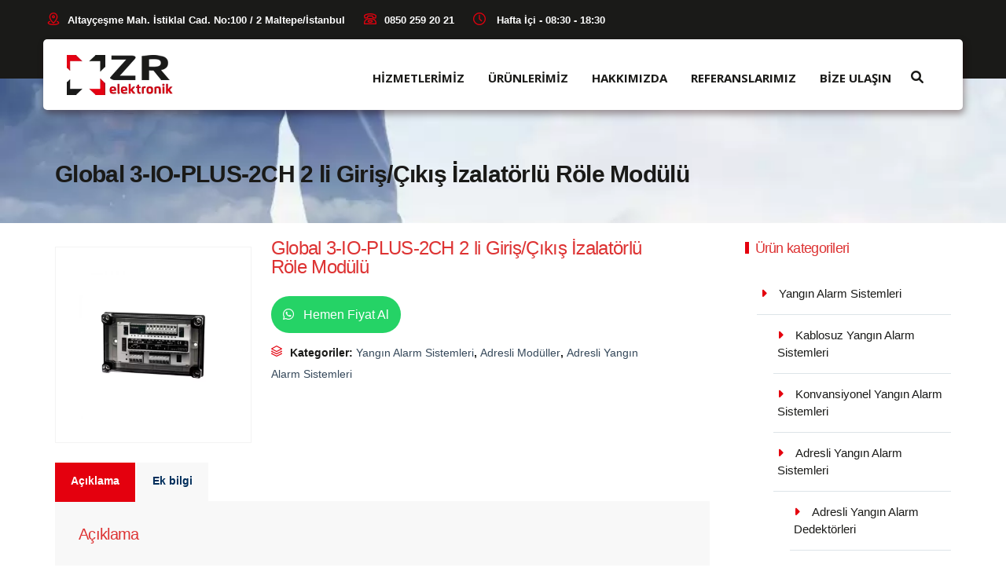

--- FILE ---
content_type: text/html; charset=UTF-8
request_url: https://www.zrelektronik.com/urun/global-3-io-plus-2ch-izalatorlu-role-modulu/
body_size: 21178
content:
<!DOCTYPE html>
<html lang="tr" prefix="og: https://ogp.me/ns#">
<head>
<meta charset="UTF-8">
<meta name="viewport" content="width=device-width, initial-scale=1">
<link rel="profile" href="https://gmpg.org/xfn/11">
<link rel="pingback" href="https://www.zrelektronik.com/xmlrpc.php">
<meta name = "yandex-doğrulama" content = "9f9bc7ba56479a7a" />
<link rel="icon" type="image/png" href="https://yanginalarmsistemi.b-cdn.net/wp-content/uploads/2025/03/favicon.png" />
<meta name="google-site-verification" content="jXD7XKrQMpPAKOsJI16RZDrREAR15k21I-BAy5Lh_V8" />
<script>
/* You can add more configuration options to webfontloader by previously defining the WebFontConfig with your options */
if ( typeof WebFontConfig === "undefined" ) {
WebFontConfig = new Object();
}
WebFontConfig['google'] = {families: ['Open+Sans:700', 'Montserrat:400,700']};
(function() {
var wf = document.createElement( 'script' );
wf.src = 'https://ajax.googleapis.com/ajax/libs/webfont/1.5.3/webfont.js';
wf.type = 'text/javascript';
wf.async = 'true';
var s = document.getElementsByTagName( 'script' )[0];
s.parentNode.insertBefore( wf, s );
})();
</script>
<!-- Rank Math PRO tarafından Arama Motoru Optimizasyonu - https://rankmath.com/ -->
<title>Global 3-IO-PLUS-2CH 2 li Giriş/Çıkış İzalatörlü Röle Modülü - ZR Elektronik</title>
<meta name="description" content="Global 3-IO-PLUS-2CH 2 li Giriş/Çıkış İzalatörlü Röle Modülü"/>
<meta name="robots" content="follow, index, max-snippet:-1, max-video-preview:-1, max-image-preview:large"/>
<link rel="canonical" href="https://www.zrelektronik.com/urun/global-3-io-plus-2ch-izalatorlu-role-modulu/" />
<meta property="og:locale" content="tr_TR" />
<meta property="og:type" content="product" />
<meta property="og:title" content="Global 3-IO-PLUS-2CH 2 li Giriş/Çıkış İzalatörlü Röle Modülü - ZR Elektronik" />
<meta property="og:description" content="Global 3-IO-PLUS-2CH 2 li Giriş/Çıkış İzalatörlü Röle Modülü" />
<meta property="og:url" content="https://www.zrelektronik.com/urun/global-3-io-plus-2ch-izalatorlu-role-modulu/" />
<meta property="og:site_name" content="Yangın Alarm Sistemleri - ZR Elektronik" />
<meta property="og:updated_time" content="2025-02-24T07:54:31+00:00" />
<meta property="og:image" content="https://zrelektronik.b-cdn.net/wp-content/uploads/2019/11/3-io-plus-2ch-01.jpg" />
<meta property="og:image:secure_url" content="https://zrelektronik.b-cdn.net/wp-content/uploads/2019/11/3-io-plus-2ch-01.jpg" />
<meta property="og:image:width" content="800" />
<meta property="og:image:height" content="800" />
<meta property="og:image:alt" content="Global" />
<meta property="og:image:type" content="image/jpeg" />
<meta property="product:price:currency" content="TRY" />
<meta property="product:availability" content="instock" />
<meta name="twitter:card" content="summary_large_image" />
<meta name="twitter:title" content="Global 3-IO-PLUS-2CH 2 li Giriş/Çıkış İzalatörlü Röle Modülü - ZR Elektronik" />
<meta name="twitter:description" content="Global 3-IO-PLUS-2CH 2 li Giriş/Çıkış İzalatörlü Röle Modülü" />
<meta name="twitter:image" content="https://zrelektronik.b-cdn.net/wp-content/uploads/2019/11/3-io-plus-2ch-01.jpg" />
<meta name="twitter:label1" content="Fiyat" />
<meta name="twitter:data1" content="&#8378;&nbsp;0,00" />
<meta name="twitter:label2" content="Uygunluk" />
<meta name="twitter:data2" content="Stokta" />
<script type="application/ld+json" class="rank-math-schema-pro">{"@context":"https://schema.org","@graph":[{"@type":"Organization","@id":"https://www.zrelektronik.com/#organization","name":"ZR Elektronik","url":"https://www.zrelektronik.com","logo":{"@type":"ImageObject","@id":"https://www.zrelektronik.com/#logo","url":"https://zrelektronik.b-cdn.net/wp-content/uploads/2024/11/zr-elektronik-logo-1.png","contentUrl":"https://zrelektronik.b-cdn.net/wp-content/uploads/2024/11/zr-elektronik-logo-1.png","caption":"Yang\u0131n Alarm Sistemleri - ZR Elektronik","inLanguage":"tr","width":"165","height":"60"}},{"@type":"WebSite","@id":"https://www.zrelektronik.com/#website","url":"https://www.zrelektronik.com","name":"Yang\u0131n Alarm Sistemleri - ZR Elektronik","publisher":{"@id":"https://www.zrelektronik.com/#organization"},"inLanguage":"tr"},{"@type":"ImageObject","@id":"https://zrelektronik.b-cdn.net/wp-content/uploads/2019/11/3-io-plus-2ch-01.jpg","url":"https://zrelektronik.b-cdn.net/wp-content/uploads/2019/11/3-io-plus-2ch-01.jpg","width":"800","height":"800","inLanguage":"tr"},{"@type":"BreadcrumbList","@id":"https://www.zrelektronik.com/urun/global-3-io-plus-2ch-izalatorlu-role-modulu/#breadcrumb","itemListElement":[{"@type":"ListItem","position":"1","item":{"@id":"https://www.zrelektronik.com","name":"Ana Sayfa"}},{"@type":"ListItem","position":"2","item":{"@id":"https://www.zrelektronik.com/urun/global-3-io-plus-2ch-izalatorlu-role-modulu/","name":"Global 3-IO-PLUS-2CH 2 li Giri\u015f/\u00c7\u0131k\u0131\u015f \u0130zalat\u00f6rl\u00fc R\u00f6le Mod\u00fcl\u00fc"}}]},{"@type":"ItemPage","@id":"https://www.zrelektronik.com/urun/global-3-io-plus-2ch-izalatorlu-role-modulu/#webpage","url":"https://www.zrelektronik.com/urun/global-3-io-plus-2ch-izalatorlu-role-modulu/","name":"Global 3-IO-PLUS-2CH 2 li Giri\u015f/\u00c7\u0131k\u0131\u015f \u0130zalat\u00f6rl\u00fc R\u00f6le Mod\u00fcl\u00fc - ZR Elektronik","datePublished":"2019-11-14T06:55:58+00:00","dateModified":"2025-02-24T07:54:31+00:00","isPartOf":{"@id":"https://www.zrelektronik.com/#website"},"primaryImageOfPage":{"@id":"https://zrelektronik.b-cdn.net/wp-content/uploads/2019/11/3-io-plus-2ch-01.jpg"},"inLanguage":"tr","breadcrumb":{"@id":"https://www.zrelektronik.com/urun/global-3-io-plus-2ch-izalatorlu-role-modulu/#breadcrumb"}},{"@type":"Product","name":"Global 3-IO-PLUS-2CH 2 li Giri\u015f/\u00c7\u0131k\u0131\u015f \u0130zalat\u00f6rl\u00fc R\u00f6le Mod\u00fcl\u00fc - ZR Elektronik","description":"Global 3-IO-PLUS-2CH 2 li Giri\u015f/\u00c7\u0131k\u0131\u015f \u0130zalat\u00f6rl\u00fc R\u00f6le Mod\u00fcl\u00fc","category":"Yang\u0131n Alarm Sistemleri","mainEntityOfPage":{"@id":"https://www.zrelektronik.com/urun/global-3-io-plus-2ch-izalatorlu-role-modulu/#webpage"},"image":[{"@type":"ImageObject","url":"https://zrelektronik.b-cdn.net/wp-content/uploads/2019/11/3-io-plus-2ch-01.jpg","height":"800","width":"800"}],"additionalProperty":[{"@type":"PropertyValue","name":"pa_marka","value":"Global"}],"@id":"https://www.zrelektronik.com/urun/global-3-io-plus-2ch-izalatorlu-role-modulu/#richSnippet"}]}</script>
<!-- /Rank Math WordPress SEO eklentisi -->
<link rel="alternate" type="application/rss+xml" title="ZR Elektronik &raquo; beslemesi" href="https://www.zrelektronik.com/feed/" />
<link rel="alternate" type="application/rss+xml" title="ZR Elektronik &raquo; yorum beslemesi" href="https://www.zrelektronik.com/comments/feed/" />
<script type="text/javascript">
window._wpemojiSettings = {"baseUrl":"https:\/\/s.w.org\/images\/core\/emoji\/14.0.0\/72x72\/","ext":".png","svgUrl":"https:\/\/s.w.org\/images\/core\/emoji\/14.0.0\/svg\/","svgExt":".svg","source":{"concatemoji":"https:\/\/zrelektronik.b-cdn.net\/wp-includes\/js\/wp-emoji-release.min.js?ver=6.3.5"}};
/*! This file is auto-generated */
!function(i,n){var o,s,e;function c(e){try{var t={supportTests:e,timestamp:(new Date).valueOf()};sessionStorage.setItem(o,JSON.stringify(t))}catch(e){}}function p(e,t,n){e.clearRect(0,0,e.canvas.width,e.canvas.height),e.fillText(t,0,0);var t=new Uint32Array(e.getImageData(0,0,e.canvas.width,e.canvas.height).data),r=(e.clearRect(0,0,e.canvas.width,e.canvas.height),e.fillText(n,0,0),new Uint32Array(e.getImageData(0,0,e.canvas.width,e.canvas.height).data));return t.every(function(e,t){return e===r[t]})}function u(e,t,n){switch(t){case"flag":return n(e,"\ud83c\udff3\ufe0f\u200d\u26a7\ufe0f","\ud83c\udff3\ufe0f\u200b\u26a7\ufe0f")?!1:!n(e,"\ud83c\uddfa\ud83c\uddf3","\ud83c\uddfa\u200b\ud83c\uddf3")&&!n(e,"\ud83c\udff4\udb40\udc67\udb40\udc62\udb40\udc65\udb40\udc6e\udb40\udc67\udb40\udc7f","\ud83c\udff4\u200b\udb40\udc67\u200b\udb40\udc62\u200b\udb40\udc65\u200b\udb40\udc6e\u200b\udb40\udc67\u200b\udb40\udc7f");case"emoji":return!n(e,"\ud83e\udef1\ud83c\udffb\u200d\ud83e\udef2\ud83c\udfff","\ud83e\udef1\ud83c\udffb\u200b\ud83e\udef2\ud83c\udfff")}return!1}function f(e,t,n){var r="undefined"!=typeof WorkerGlobalScope&&self instanceof WorkerGlobalScope?new OffscreenCanvas(300,150):i.createElement("canvas"),a=r.getContext("2d",{willReadFrequently:!0}),o=(a.textBaseline="top",a.font="600 32px Arial",{});return e.forEach(function(e){o[e]=t(a,e,n)}),o}function t(e){var t=i.createElement("script");t.src=e,t.defer=!0,i.head.appendChild(t)}"undefined"!=typeof Promise&&(o="wpEmojiSettingsSupports",s=["flag","emoji"],n.supports={everything:!0,everythingExceptFlag:!0},e=new Promise(function(e){i.addEventListener("DOMContentLoaded",e,{once:!0})}),new Promise(function(t){var n=function(){try{var e=JSON.parse(sessionStorage.getItem(o));if("object"==typeof e&&"number"==typeof e.timestamp&&(new Date).valueOf()<e.timestamp+604800&&"object"==typeof e.supportTests)return e.supportTests}catch(e){}return null}();if(!n){if("undefined"!=typeof Worker&&"undefined"!=typeof OffscreenCanvas&&"undefined"!=typeof URL&&URL.createObjectURL&&"undefined"!=typeof Blob)try{var e="postMessage("+f.toString()+"("+[JSON.stringify(s),u.toString(),p.toString()].join(",")+"));",r=new Blob([e],{type:"text/javascript"}),a=new Worker(URL.createObjectURL(r),{name:"wpTestEmojiSupports"});return void(a.onmessage=function(e){c(n=e.data),a.terminate(),t(n)})}catch(e){}c(n=f(s,u,p))}t(n)}).then(function(e){for(var t in e)n.supports[t]=e[t],n.supports.everything=n.supports.everything&&n.supports[t],"flag"!==t&&(n.supports.everythingExceptFlag=n.supports.everythingExceptFlag&&n.supports[t]);n.supports.everythingExceptFlag=n.supports.everythingExceptFlag&&!n.supports.flag,n.DOMReady=!1,n.readyCallback=function(){n.DOMReady=!0}}).then(function(){return e}).then(function(){var e;n.supports.everything||(n.readyCallback(),(e=n.source||{}).concatemoji?t(e.concatemoji):e.wpemoji&&e.twemoji&&(t(e.twemoji),t(e.wpemoji)))}))}((window,document),window._wpemojiSettings);
</script>
<style type="text/css">
img.wp-smiley,
img.emoji {
display: inline !important;
border: none !important;
box-shadow: none !important;
height: 1em !important;
width: 1em !important;
margin: 0 0.07em !important;
vertical-align: -0.1em !important;
background: none !important;
padding: 0 !important;
}
</style>
<link rel='stylesheet' id='wp-block-library-css' href='https://zrelektronik.b-cdn.net/wp-includes/css/dist/block-library/style.min.css?ver=6.3.5' type='text/css' media='all' />
<style id='rank-math-toc-block-style-inline-css' type='text/css'>
.wp-block-rank-math-toc-block nav ol{counter-reset:item}.wp-block-rank-math-toc-block nav ol li{display:block}.wp-block-rank-math-toc-block nav ol li:before{content:counters(item, ".") ". ";counter-increment:item}
</style>
<link rel='stylesheet' id='wc-blocks-vendors-style-css' href='https://zrelektronik.b-cdn.net/wp-content/plugins/woocommerce/packages/woocommerce-blocks/build/wc-blocks-vendors-style.css?ver=10.0.6' type='text/css' media='all' />
<link rel='stylesheet' id='wc-blocks-style-css' href='https://zrelektronik.b-cdn.net/wp-content/plugins/woocommerce/packages/woocommerce-blocks/build/wc-blocks-style.css?ver=10.0.6' type='text/css' media='all' />
<style id='classic-theme-styles-inline-css' type='text/css'>
/*! This file is auto-generated */
.wp-block-button__link{color:#fff;background-color:#32373c;border-radius:9999px;box-shadow:none;text-decoration:none;padding:calc(.667em + 2px) calc(1.333em + 2px);font-size:1.125em}.wp-block-file__button{background:#32373c;color:#fff;text-decoration:none}
</style>
<style id='global-styles-inline-css' type='text/css'>
body{--wp--preset--color--black: #000000;--wp--preset--color--cyan-bluish-gray: #abb8c3;--wp--preset--color--white: #ffffff;--wp--preset--color--pale-pink: #f78da7;--wp--preset--color--vivid-red: #cf2e2e;--wp--preset--color--luminous-vivid-orange: #ff6900;--wp--preset--color--luminous-vivid-amber: #fcb900;--wp--preset--color--light-green-cyan: #7bdcb5;--wp--preset--color--vivid-green-cyan: #00d084;--wp--preset--color--pale-cyan-blue: #8ed1fc;--wp--preset--color--vivid-cyan-blue: #0693e3;--wp--preset--color--vivid-purple: #9b51e0;--wp--preset--gradient--vivid-cyan-blue-to-vivid-purple: linear-gradient(135deg,rgba(6,147,227,1) 0%,rgb(155,81,224) 100%);--wp--preset--gradient--light-green-cyan-to-vivid-green-cyan: linear-gradient(135deg,rgb(122,220,180) 0%,rgb(0,208,130) 100%);--wp--preset--gradient--luminous-vivid-amber-to-luminous-vivid-orange: linear-gradient(135deg,rgba(252,185,0,1) 0%,rgba(255,105,0,1) 100%);--wp--preset--gradient--luminous-vivid-orange-to-vivid-red: linear-gradient(135deg,rgba(255,105,0,1) 0%,rgb(207,46,46) 100%);--wp--preset--gradient--very-light-gray-to-cyan-bluish-gray: linear-gradient(135deg,rgb(238,238,238) 0%,rgb(169,184,195) 100%);--wp--preset--gradient--cool-to-warm-spectrum: linear-gradient(135deg,rgb(74,234,220) 0%,rgb(151,120,209) 20%,rgb(207,42,186) 40%,rgb(238,44,130) 60%,rgb(251,105,98) 80%,rgb(254,248,76) 100%);--wp--preset--gradient--blush-light-purple: linear-gradient(135deg,rgb(255,206,236) 0%,rgb(152,150,240) 100%);--wp--preset--gradient--blush-bordeaux: linear-gradient(135deg,rgb(254,205,165) 0%,rgb(254,45,45) 50%,rgb(107,0,62) 100%);--wp--preset--gradient--luminous-dusk: linear-gradient(135deg,rgb(255,203,112) 0%,rgb(199,81,192) 50%,rgb(65,88,208) 100%);--wp--preset--gradient--pale-ocean: linear-gradient(135deg,rgb(255,245,203) 0%,rgb(182,227,212) 50%,rgb(51,167,181) 100%);--wp--preset--gradient--electric-grass: linear-gradient(135deg,rgb(202,248,128) 0%,rgb(113,206,126) 100%);--wp--preset--gradient--midnight: linear-gradient(135deg,rgb(2,3,129) 0%,rgb(40,116,252) 100%);--wp--preset--font-size--small: 13px;--wp--preset--font-size--medium: 20px;--wp--preset--font-size--large: 36px;--wp--preset--font-size--x-large: 42px;--wp--preset--spacing--20: 0.44rem;--wp--preset--spacing--30: 0.67rem;--wp--preset--spacing--40: 1rem;--wp--preset--spacing--50: 1.5rem;--wp--preset--spacing--60: 2.25rem;--wp--preset--spacing--70: 3.38rem;--wp--preset--spacing--80: 5.06rem;--wp--preset--shadow--natural: 6px 6px 9px rgba(0, 0, 0, 0.2);--wp--preset--shadow--deep: 12px 12px 50px rgba(0, 0, 0, 0.4);--wp--preset--shadow--sharp: 6px 6px 0px rgba(0, 0, 0, 0.2);--wp--preset--shadow--outlined: 6px 6px 0px -3px rgba(255, 255, 255, 1), 6px 6px rgba(0, 0, 0, 1);--wp--preset--shadow--crisp: 6px 6px 0px rgba(0, 0, 0, 1);}:where(.is-layout-flex){gap: 0.5em;}:where(.is-layout-grid){gap: 0.5em;}body .is-layout-flow > .alignleft{float: left;margin-inline-start: 0;margin-inline-end: 2em;}body .is-layout-flow > .alignright{float: right;margin-inline-start: 2em;margin-inline-end: 0;}body .is-layout-flow > .aligncenter{margin-left: auto !important;margin-right: auto !important;}body .is-layout-constrained > .alignleft{float: left;margin-inline-start: 0;margin-inline-end: 2em;}body .is-layout-constrained > .alignright{float: right;margin-inline-start: 2em;margin-inline-end: 0;}body .is-layout-constrained > .aligncenter{margin-left: auto !important;margin-right: auto !important;}body .is-layout-constrained > :where(:not(.alignleft):not(.alignright):not(.alignfull)){max-width: var(--wp--style--global--content-size);margin-left: auto !important;margin-right: auto !important;}body .is-layout-constrained > .alignwide{max-width: var(--wp--style--global--wide-size);}body .is-layout-flex{display: flex;}body .is-layout-flex{flex-wrap: wrap;align-items: center;}body .is-layout-flex > *{margin: 0;}body .is-layout-grid{display: grid;}body .is-layout-grid > *{margin: 0;}:where(.wp-block-columns.is-layout-flex){gap: 2em;}:where(.wp-block-columns.is-layout-grid){gap: 2em;}:where(.wp-block-post-template.is-layout-flex){gap: 1.25em;}:where(.wp-block-post-template.is-layout-grid){gap: 1.25em;}.has-black-color{color: var(--wp--preset--color--black) !important;}.has-cyan-bluish-gray-color{color: var(--wp--preset--color--cyan-bluish-gray) !important;}.has-white-color{color: var(--wp--preset--color--white) !important;}.has-pale-pink-color{color: var(--wp--preset--color--pale-pink) !important;}.has-vivid-red-color{color: var(--wp--preset--color--vivid-red) !important;}.has-luminous-vivid-orange-color{color: var(--wp--preset--color--luminous-vivid-orange) !important;}.has-luminous-vivid-amber-color{color: var(--wp--preset--color--luminous-vivid-amber) !important;}.has-light-green-cyan-color{color: var(--wp--preset--color--light-green-cyan) !important;}.has-vivid-green-cyan-color{color: var(--wp--preset--color--vivid-green-cyan) !important;}.has-pale-cyan-blue-color{color: var(--wp--preset--color--pale-cyan-blue) !important;}.has-vivid-cyan-blue-color{color: var(--wp--preset--color--vivid-cyan-blue) !important;}.has-vivid-purple-color{color: var(--wp--preset--color--vivid-purple) !important;}.has-black-background-color{background-color: var(--wp--preset--color--black) !important;}.has-cyan-bluish-gray-background-color{background-color: var(--wp--preset--color--cyan-bluish-gray) !important;}.has-white-background-color{background-color: var(--wp--preset--color--white) !important;}.has-pale-pink-background-color{background-color: var(--wp--preset--color--pale-pink) !important;}.has-vivid-red-background-color{background-color: var(--wp--preset--color--vivid-red) !important;}.has-luminous-vivid-orange-background-color{background-color: var(--wp--preset--color--luminous-vivid-orange) !important;}.has-luminous-vivid-amber-background-color{background-color: var(--wp--preset--color--luminous-vivid-amber) !important;}.has-light-green-cyan-background-color{background-color: var(--wp--preset--color--light-green-cyan) !important;}.has-vivid-green-cyan-background-color{background-color: var(--wp--preset--color--vivid-green-cyan) !important;}.has-pale-cyan-blue-background-color{background-color: var(--wp--preset--color--pale-cyan-blue) !important;}.has-vivid-cyan-blue-background-color{background-color: var(--wp--preset--color--vivid-cyan-blue) !important;}.has-vivid-purple-background-color{background-color: var(--wp--preset--color--vivid-purple) !important;}.has-black-border-color{border-color: var(--wp--preset--color--black) !important;}.has-cyan-bluish-gray-border-color{border-color: var(--wp--preset--color--cyan-bluish-gray) !important;}.has-white-border-color{border-color: var(--wp--preset--color--white) !important;}.has-pale-pink-border-color{border-color: var(--wp--preset--color--pale-pink) !important;}.has-vivid-red-border-color{border-color: var(--wp--preset--color--vivid-red) !important;}.has-luminous-vivid-orange-border-color{border-color: var(--wp--preset--color--luminous-vivid-orange) !important;}.has-luminous-vivid-amber-border-color{border-color: var(--wp--preset--color--luminous-vivid-amber) !important;}.has-light-green-cyan-border-color{border-color: var(--wp--preset--color--light-green-cyan) !important;}.has-vivid-green-cyan-border-color{border-color: var(--wp--preset--color--vivid-green-cyan) !important;}.has-pale-cyan-blue-border-color{border-color: var(--wp--preset--color--pale-cyan-blue) !important;}.has-vivid-cyan-blue-border-color{border-color: var(--wp--preset--color--vivid-cyan-blue) !important;}.has-vivid-purple-border-color{border-color: var(--wp--preset--color--vivid-purple) !important;}.has-vivid-cyan-blue-to-vivid-purple-gradient-background{background: var(--wp--preset--gradient--vivid-cyan-blue-to-vivid-purple) !important;}.has-light-green-cyan-to-vivid-green-cyan-gradient-background{background: var(--wp--preset--gradient--light-green-cyan-to-vivid-green-cyan) !important;}.has-luminous-vivid-amber-to-luminous-vivid-orange-gradient-background{background: var(--wp--preset--gradient--luminous-vivid-amber-to-luminous-vivid-orange) !important;}.has-luminous-vivid-orange-to-vivid-red-gradient-background{background: var(--wp--preset--gradient--luminous-vivid-orange-to-vivid-red) !important;}.has-very-light-gray-to-cyan-bluish-gray-gradient-background{background: var(--wp--preset--gradient--very-light-gray-to-cyan-bluish-gray) !important;}.has-cool-to-warm-spectrum-gradient-background{background: var(--wp--preset--gradient--cool-to-warm-spectrum) !important;}.has-blush-light-purple-gradient-background{background: var(--wp--preset--gradient--blush-light-purple) !important;}.has-blush-bordeaux-gradient-background{background: var(--wp--preset--gradient--blush-bordeaux) !important;}.has-luminous-dusk-gradient-background{background: var(--wp--preset--gradient--luminous-dusk) !important;}.has-pale-ocean-gradient-background{background: var(--wp--preset--gradient--pale-ocean) !important;}.has-electric-grass-gradient-background{background: var(--wp--preset--gradient--electric-grass) !important;}.has-midnight-gradient-background{background: var(--wp--preset--gradient--midnight) !important;}.has-small-font-size{font-size: var(--wp--preset--font-size--small) !important;}.has-medium-font-size{font-size: var(--wp--preset--font-size--medium) !important;}.has-large-font-size{font-size: var(--wp--preset--font-size--large) !important;}.has-x-large-font-size{font-size: var(--wp--preset--font-size--x-large) !important;}
.wp-block-navigation a:where(:not(.wp-element-button)){color: inherit;}
:where(.wp-block-post-template.is-layout-flex){gap: 1.25em;}:where(.wp-block-post-template.is-layout-grid){gap: 1.25em;}
:where(.wp-block-columns.is-layout-flex){gap: 2em;}:where(.wp-block-columns.is-layout-grid){gap: 2em;}
.wp-block-pullquote{font-size: 1.5em;line-height: 1.6;}
</style>
<link rel='stylesheet' id='contact-form-7-css' href='https://zrelektronik.b-cdn.net/wp-content/plugins/contact-form-7/includes/css/styles.css?ver=5.9.8' type='text/css' media='all' />
<link rel='stylesheet' id='rs-plugin-settings-css' href='https://zrelektronik.b-cdn.net/wp-content/plugins/revslider/public/assets/css/settings.css?ver=5.4.7' type='text/css' media='all' />
<style id='rs-plugin-settings-inline-css' type='text/css'>
#rs-demo-id {}
</style>
<link rel='stylesheet' id='photoswipe-css' href='https://zrelektronik.b-cdn.net/wp-content/plugins/woocommerce/assets/css/photoswipe/photoswipe.min.css?ver=7.7.2' type='text/css' media='all' />
<link rel='stylesheet' id='photoswipe-default-skin-css' href='https://zrelektronik.b-cdn.net/wp-content/plugins/woocommerce/assets/css/photoswipe/default-skin/default-skin.min.css?ver=7.7.2' type='text/css' media='all' />
<style id='woocommerce-inline-inline-css' type='text/css'>
.woocommerce form .form-row .required { visibility: visible; }
</style>
<link rel='stylesheet' id='pixomi-icons-css' href='https://zrelektronik.b-cdn.net/wp-content/themes/zrelektronik/css/icons.css?ver=6.3.5' type='text/css' media='all' />
<link rel='stylesheet' id='woocommerce-css' href='https://zrelektronik.b-cdn.net/wp-content/themes/zrelektronik/css/woocommerce.css?ver=6.3.5' type='text/css' media='all' />
<link rel='stylesheet' id='pixomi-shortcodes-css' href='https://zrelektronik.b-cdn.net/wp-content/themes/zrelektronik/css/shortcodes.css?ver=6.3.5' type='text/css' media='all' />
<link rel='stylesheet' id='pixomi-stylesheet-css' href='https://zrelektronik.b-cdn.net/wp-content/themes/zrelektronik/style.css?ver=6.3.5' type='text/css' media='all' />
<style id='pixomi-stylesheet-inline-css' type='text/css'>
/* Header Topbar */ 
#topbar { background-color: #1a1a18; }
#topbar { color: #ffffff !important; }
#topbar i{ color: #e4000e !important; }
#topbar .topbar-social span a i,
#topbar .topbar-social span a i:hover{ color: #ffffff !important; }
#topbar a,
#topbar ul.menu li a { color: #ffffff !important; }
#topbar ul.menu li a:hover { color: #e4000e !important; }
#topbar ul.menu li a:hover { border-top-color: #e4000e !important; }
#topbar .topbar-button a { background-color: #e4000e !important; }
#topbar .topbar-button a:hover { background-color: #e4000e !important; }
#topbar .topbar-button a,
#topbar .topbar-button a:hover { color: #ffffff !important; }
/* Navigation Fonts */
#navigation ul li a{
font-family: Open Sans !important;
font-weight: 700 !important;
text-transform: uppercase !important;
font-size: 15px !important;
}
/* Sub Nav Fonts */
#navigation .sub-menu li a{
font-family: Open Sans !important;
font-weight: 700 !important;
text-transform: capitalize !important;
font-size: 14px !important;
}
/* Header v1 and v2 */
#header.header-v1, #header.header-v2 .container { background-color: #ffffff; }
#header.header-v1 #navigation > ul > li > a, #header.header-v2 #navigation > ul > li > a { color: #1a1a18; }
#header.header-v1 #navigation > ul > li > a:hover, 
#header.header-v2 #navigation > ul > li > a:hover, 
#header.header-v1 #navigation > ul > li > a:focus, 
#header.header-v2 #navigation > ul > li > a:focus, 
#header.header-v1 #navigation > ul > li.sfHover > a, 
#header.header-v2 #navigation > ul > li.sfHover > a,
#header.header-v1 #navigation > ul > li.current-page-ancestor > a:hover, 
#header.header-v2 #navigation > ul > li.current-page-ancestor > a:hover,
#header.header-v1 #navigation > ul > li.current-menu-ancestor > a:hover, 
#header.header-v2 #navigation > ul > li.current-menu-ancestor > a:hover, 
#header.header-v1 #navigation > ul > li.current-menu-parent > a:hover, 
#header.header-v2 #navigation > ul > li.current-menu-parent > a:hover, 
#header.header-v1 #navigation > ul > li.current_page_ancestor > a:hover, 
#header.header-v2 #navigation > ul > li.current_page_ancestor > a:hover {
color: #e4000e !important; }
#header.header-v1 #navigation > ul > li > a:active, 
#header.header-v2 #navigation > ul > li > a:active, 
#header.header-v1 #navigation > ul > li.current-menu-item > a, 
#header.header-v2 #navigation > ul > li.current-menu-item > a, 
#header.header-v1 #navigation > ul > li.current-page-ancestor > a, 
#header.header-v2 #navigation > ul > li.current-page-ancestor > a, 
#header.header-v1 #navigation > ul > li.current-menu-ancestor > a, 
#header.header-v2 #navigation > ul > li.current-menu-ancestor > a, 
#header.header-v1 #navigation > ul > li.current-menu-parent > a, 
#header.header-v2 #navigation > ul > li.current-menu-parent > a, 
#header.header-v1 #navigation > ul > li.current_page_ancestor > a,
#header.header-v2 #navigation > ul > li.current_page_ancestor > a {
color: #e4000e !important; }
/* Header v3 */
#header.header-v3 #navigation > ul > li > a { color: #2c394c; }
#header.header-v3 #navigation > ul > li > a:hover, 
#header.header-v3 #navigation > ul > li > a:focus, 
#header.header-v3 #navigation > ul > li.sfHover > a, 
#header.header-v3 #navigation > ul > li.current-page-ancestor > a:hover, 
#header.header-v3 #navigation > ul > li.current-menu-ancestor > a:hover, 
#header.header-v3 #navigation > ul > li.current-menu-parent > a:hover, 
#header.header-v3 #navigation > ul > li.current_page_ancestor > a:hover{ 
color: #11b5e6 !important; }
#header.header-v3 #navigation > ul > li > a:active, 
#header.header-v3 #navigation > ul > li.current-menu-item > a, 
#header.header-v3 #navigation > ul > li.current-page-ancestor > a, 
#header.header-v3 #navigation > ul > li.current-menu-ancestor > a, 
#header.header-v3 #navigation > ul > li.current-menu-parent > a, 
#header.header-v3 #navigation > ul > li.current_page_ancestor > a {
color: #11b5e6 !important;  
}
/* Header v4, v5 and v6 */
#header.header-v4 .nav-block, 
#header.header-v5 .nav-block .container, 
#header.header-v6 .nav-block { background-color: #1a1a18; }
#header.header-v4 #navigation > ul > li > a, 
#header.header-v5 #navigation > ul > li > a, 
#header.header-v6 #navigation > ul > li > a { color: #ffffff; }
#header.header-v4 #navigation > ul > li > a:hover, 
#header.header-v5 #navigation > ul > li > a:hover, 
#header.header-v6 #navigation > ul > li > a:hover, 
#header.header-v4 #navigation > ul > li > a:focus, 
#header.header-v5 #navigation > ul > li > a:focus, 
#header.header-v6 #navigation > ul > li > a:focus, 
#header.header-v4 #navigation > ul > li.sfHover > a, 
#header.header-v5 #navigation > ul > li.sfHover > a,
#header.header-v6 #navigation > ul > li.sfHover > a,
#header.header-v4 #navigation > ul > li.current-page-ancestor > a:hover, 
#header.header-v5 #navigation > ul > li.current-page-ancestor > a:hover,
#header.header-v6 #navigation > ul > li.current-page-ancestor > a:hover,
#header.header-v4 #navigation > ul > li.current-menu-ancestor > a:hover, 
#header.header-v5 #navigation > ul > li.current-menu-ancestor > a:hover, 
#header.header-v6 #navigation > ul > li.current-menu-ancestor > a:hover, 
#header.header-v4 #navigation > ul > li.current-menu-parent > a:hover, 
#header.header-v5 #navigation > ul > li.current-menu-parent > a:hover, 
#header.header-v6 #navigation > ul > li.current-menu-parent > a:hover, 
#header.header-v4 #navigation > ul > li.current_page_ancestor > a:hover, 
#header.header-v5 #navigation > ul > li.current_page_ancestor > a:hover,
#header.header-v6 #navigation > ul > li.current_page_ancestor > a:hover {
color: #e4000e !important; }
#header.header-v4 #navigation > ul > li > a:active, 
#header.header-v5 #navigation > ul > li > a:active, 
#header.header-v6 #navigation > ul > li > a:active, 
#header.header-v4 #navigation > ul > li.current-menu-item > a, 
#header.header-v5 #navigation > ul > li.current-menu-item > a, 
#header.header-v6 #navigation > ul > li.current-menu-item > a, 
#header.header-v4 #navigation > ul > li.current-page-ancestor > a, 
#header.header-v5 #navigation > ul > li.current-page-ancestor > a, 
#header.header-v6 #navigation > ul > li.current-page-ancestor > a, 
#header.header-v4 #navigation > ul > li.current-menu-ancestor > a, 
#header.header-v5 #navigation > ul > li.current-menu-ancestor > a, 
#header.header-v6 #navigation > ul > li.current-menu-ancestor > a, 
#header.header-v4 #navigation > ul > li.current-menu-parent > a, 
#header.header-v5 #navigation > ul > li.current-menu-parent > a, 
#header.header-v6 #navigation > ul > li.current-menu-parent > a, 
#header.header-v4 #navigation > ul > li.current_page_ancestor > a,
#header.header-v5 #navigation > ul > li.current_page_ancestor > a,
#header.header-v6 #navigation > ul > li.current_page_ancestor > a {
color: #e4000e !important; }
/* Headers Info Styling */
#header.header-v4 .info-box-icon,
#header.header-v5 .info-box-icon { color: #11b5e6 !important; }
#header.header-v4 .info-box-content h6, 
#header.header-v5 .info-box-content h6, 
#header.header-v4 .info-box-content p,
#header.header-v5 .info-box-content p { color: #002e5b !important; }
/* Sub Navigation */
#header #navigation .sub-menu { background-color: #ffffff !important; }
#header #navigation .sub-menu li a { color: #1a1a18 !important; }
#header #navigation .sub-menu li a:hover { color: #e4000e !important; }
#header #navigation .sub-menu li.current-menu-item > a,
#header #navigation .sub-menu li.current-menu-item > a:hover,
#header #navigation .sub-menu li.current-page-ancestor > a,
#header #navigation .sub-menu li.current-page-ancestor > a:hover,
#header #navigation .sub-menu li.current-menu-ancestor > a,
#header #navigation .sub-menu li.current-menu-ancestor > a:hover,
#header #navigation .sub-menu li.current-menu-parent > a,
#header #navigation .sub-menu li.current-menu-parent > a:hover,
#header #navigation .sub-menu li.current_page_ancestor > a,
#header #navigation .sub-menu li.current_page_ancestor > a:hover {
color: #e4000e !important; 
}
/* Mobile Navigation */
#mobile-navigation { background-color: #2c394c; }
#mobile-navigation ul li a, #mobile-navigation ul li a:hover { color: #ffffff; }
#mobile-navigation ul li a:hover, 
#mobile-navigation ul li a:hover [class^="fa-"], 
#mobile-navigation li.open > a, 
#mobile-navigation ul li.current-menu-item > a, 
#mobile-navigation ul li.current-menu-ancestor > a { 
color: #ffffff; 
}
/* Titlebar */
#titlebar h1 { font-size: 30px; padding-top: 70px !important; padding-bottom: 50px !important; }
#titlebar h1 { color: #1a1a18; }
.breadcrumbs span, .breadcrumbs a { color: #e4000e; }
/* Body Fonts */
body{
font-family: Arial, Helvetica, sans-serif !important;
font-weight: 400 !important;
font-size: 15px !important;
line-height: 27px !important;
color: #1a1a18 !important;
}
/* Testimonial Fonts */
.testimonial-box p, .testimonial-slider .testimonial p{
font-family: Montserrat !important;
font-weight: 400 !important;
font-size: 19px !important;
line-height: 33px !important;
font-style:  !important;
color: #35485a !important;
}
/* Special Fonts */
button,
input[type="button"],
input[type="reset"],
input[type="submit"],
.slider-btn,
.pagination ul > li.previous > a,
.pagination ul > li.next > a,
#error-content .content-inner h1,
.search-page .post .entry-type span,
.search-page .search-content .read-more a,
a.landing-btn,
.blog-classic .read-more a,
.blog-list .read-more a,
.imgbox-style-1 .imgbox-btn a,
.imgbox-style-2 .imgbox-btn a,
.counter h4,
.button, 
.woocommerce a.button,
.tm-style-1 .tm-btn a,
.tm-style-2 .tm-btn a,
.iconbox-btn a {
font-family: Montserrat !important;
font-weight: 700 !important;
}
.wpb_single_image .vc_figure-caption,
.mont, span.mont, p.mont {
font-family: Montserrat !important;
}
/* General Font Color */
p a:hover, p a:focus, label, select { color: #1a1a18; }
/* Extras Font Color */
.comment-body p, .commentmetadata a, 
.blog-author .author-bio .author-desc,
.single-post-tags a, 
.social-share .share i, 
#sidebar .search-form .search-submit, 
#sidebar .widget ul li a, 
.widget_recent_comments ul li, 
.widget_recent_comments ul li:before,
.widget_recent_entries ul li:before, 
.widget_recent_entries ul li a, 
.contact-widget .contact-info div,
.contact-widget .contact-info i, 
body .widget .tagcloud a, 
.newsletter-inner, #sidebar .widget p,
blockquote:before, blockquote, 
.dropcap.simple::first-letter, 
.entry-summary .price .amount, table, 
.blog-classic .entry-meta ul li a, 
.blog-list .entry-meta ul li a, 
.blog-single .entry-meta ul li a, 
.blog-list .entry-meta ul li a,
.portfolio-style .portfolio-category,
.portfolio-filters span a, 
.blog-single .entry-meta ul li a
{ color: #1a1a18; }
/* WooCommerce Font Color */
.widget_price_filter .price_slider_amount, 
.widget_product_categories ul li a, 
.widget.woocommerce .price ins,
.widget.woocommerce ul li span.amount, 
.widget.woocommerce ul li del span.amount, 
.widget.woocommerce ins span.amount,
.widget.woocommerce ins, span.price del span.amount, 
.woocommerce ul li del .amount, .widget.woocommerce.widget_shopping_cart ul li span.quantity,
.widget.woocommerce.widget_products ul li span.quantity, 
.widget.woocommerce.widget_recently_viewed_products ul li span.quantity
{ color: #1a1a18 !important; }
/* Theme Headings Color */
p a:hover, p a:focus, 
.comment.list li cite, 
.comment-body a, 
.blog-author .author-bio .author-name, 
.widget_product_categories h3, 
.widget h3, #sidebar .widget h3,
#footer .woo-col-widget .widget h3,
strong, b, .page-numbers, 
table.shop_table .order-total th,
table.shop_table .order-total td, 
table.shop_table th, 
div table.shop_table td,
.cart_totals.calculated_shipping table td .amount, 
.vc_tta-container .vc_tta.vc_general.vc_tta-accordion.vc_tta-style-classic .vc_tta-panel .vc_tta-panel-heading .vc_tta-panel-title a,
.wpb-js-composer .vc_tta-color-grey.vc_tta-style-classic .vc_tta-tab > a,
.vc_toggle_title h4, .vc_pie_chart .vc_pie_chart_value, 
.vc_progress_bar .vc_single_bar .vc_label,
.vc_progress_bar .wpb_heading, 
.widget_nav_menu ul li a:hover,
#sidebar .widget_nav_menu ul li a,
.widget.widget_rss h2 a,
#sidebar .widget_pages > ul > li > a,  
.widget_pages ul li a:hover { color: #dd3333 !important; }
.widget h2 { color: #dd3333; }
/* Headings Fonts */
h1,h2,h3,h4,h5,h6,h1 a,h2 a,h3 a,h4 a,h5 a,h6 a{
font-family: Arial, Helvetica, sans-serif;
font-weight: 400;
text-transform: none;
line-height: 24px;
letter-spacing: -0.7px;
color: #dd3333;
}
/* Footer Widget Area */
#footer .widget-area { background-color: #1a1a18; }
#footer .widget-area .widget h2 { color: #e2e2e2 !important; }
#footer .widget-area p, 
.widget_recent_entries .post-date, 
#footer .image-post-widget .widget-post-date, 
.mc4wp-form label, 
#footer strong { color: #e2e2e2 !important; }
#footer .widget ul li a, 
#footer a, 
#footer .widget .tagcloud a { color: #e2e2e2; }
#footer .widget .tagcloud a { border-color: #e2e2e2; }
#footer .widget ul li a:hover, 
#footer .widget-area .widget ul li, 
#footer .widget_categories > ul > li > a, 
#footer .widget_meta ul li a, 
#footer .widget_rss ul li a,
#footer .widget_archive > ul > li > a, 
#footer .form-login ul li a, 
#footer #wp-calendar td, 
#footer #wp-calendar th,
#footer .widget.widget_nav_menu ul li, 
#footer .widget.widget_pages ul li,
#footer .widget_recent_entries ul li,
#footer .widget_pages > ul > li > ul > li > a,
#footer .widget_pages > ul > li > ul > li > ul > li > a
{ border-bottom-color: transparent; }
/* Footer Widgets */
#footer .contact-widget .contact-info .desc:after { background-color: transparent; color: #e2e2e2; }
#footer .widget_tag_cloud a, 
#footer .widget_product_tag_cloud a { border-color: transparent; color: #e2e2e2; }
#footer .widget_search input[type="search"], 
#footer .newsletter-inner input[type="email"] #footer #calendar_wrap th,td, 
#footer #wp-calendar caption, 
#footer .widget .tagcloud a, 
#footer .form-login input
{ border-color: transparent; }
#footer #wp-calendar td, 
#footer .widget_search .search-submit, 
#footer .newsletter-inner,
#footer .contact-widget .contact-info div, 
#footer .widget_recent_comments ul li, 
#footer .widget_recent_comments li:before, 
#footer .widget_recent_entries ul li:before, 
#footer .form-login label,
#footer .widget_rss .rss-date,
#footer .widget_rss .rssSummary,
#footer .widget_rss cite
{ color: #e2e2e2; }
#footer .social-widget span a { color: #e4000e; }
#footer .social-widget span a, #footer #wp-calendar caption { background-color: #ffffff !important; }
/* Footer Copyright Area */
#footer .copyright { background-color: #2c394c; }
#footer .copyright-text, #footer .copyright a { color: #90a2bc; }
#footer .copyright-nav ul.menu li a { color: #90a2bc; }
#footer .copyright-nav ul.menu li a:hover { color: #11b5e6 !important; }
#footer .copyright { border-top-color: #465467; }
/* Primary Color : General*/
a, a:hover, a:focus, p a, p a:hover { color: #e4000e; }
p a { color: #e4000e; }
.accent { color: #e4000e; }
.accent-bg { color: #e4000e; }
::selection { background-color: #e4000e; }
::-moz-selection { background-color: #e4000e; }
input[type="text"]:focus,
input[type="password"]:focus,
input[type="email"]:focus,
input[type="number"]:focus,
input[type="search"]:focus,
input[type="tel"]:focus,
input[type="date"]:focus,
input[type="url"]:focus,
textarea:focus { 
border-color: #e4000e; 
color: #1a1a18; 
}
button, 
input[type="button"], 
input[type="reset"], 
input[type="submit"] {
background-color: #e4000e; 
}
/* Accent Color : Footer */
#footer .widget_tag_cloud a:hover, 
#footer .widget_product_tag_cloud a:hover, 
#footer #wp-calendar tbody td:hover, 
#footer .copyright-social span a i:hover, 
body .widget .tagcloud a:hover, 
#footer .form-login input[type="submit"],
.headline-seperator span, 
.widget.widget_mc4wp_form_widget form.mc4wp-form .droplet_footer_newsletter label,
#sidebar .social-widget span a,
.widget h2:before,
#footer .widget .tagcloud a:hover 
{ background-color: #e4000e; }
#wp-calendar td#today, 
.widget .tagcloud a:hover { background-color: #e4000e !important; }
/* Accent Color : Widgets */
#sidebar .widget ul li a:hover, 
#footer .widget ul li a:hover, 
.contact-widget .contact-info i, 
#footer .copyright a:hover, 
.widget_categories ul li a:before,
.widget_meta li a:before,
.widget_rss li a:before,
.widget_archive ul li a:before, 
#footer .copyright i,
#footer .widget.widget_nav_menu ul li a:before, 
#footer .widget.widget_pages ul li a:before,
#footer .copyright-nav ul.menu li a:hover,
.image-post-widget .widget-post-date:before, 
.widget_product_categories ul li a::before,
#footer .widget_pages > ul > li > ul > li > a:before,
#footer .widget_search .search-submit,
#footer .widget_pages > ul > li > ul > li > ul > li > a:before
{ color: #e4000e !important; }
.widget.widget_nav_menu ul li:hover > a, 
.widget.widget_pages ul li:hover > a,
.widget.widget_nav_menu ul li.current-menu-item > a, 
.widget.widget_nav_menu ul li.current_page_item > a, 
.widget.widget_nav_menu ul li.current-cat > a, 
.widget.widget_pages ul li.current-menu-item > a, 
.widget.widget_pages ul li.current_page_item > a, 
.widget.widget_pages ul li.current-cat > a,
.widget.widget_nav_menu ul li.current-menu-item:hover > a, 
.widget.widget_nav_menu ul li.current_page_item:hover > a, 
.widget.widget_nav_menu ul li.current-cat:hover > a, 
.widget.widget_pages ul li.current-menu-item:hover > a, 
.widget.widget_pages ul li.current_page_item:hover > a, 
.widget.widget_pages ul li.current-cat:hover > a
{ border-left-color: #e4000e !important; }
/* Accent Color : Shortcodes */
.vc_tta-container .vc_tta.vc_general.vc_tta-accordion.vc_tta-style-classic .vc_tta-panel.vc_active .vc_tta-panel-heading,
.wpb-js-composer .vc_tta-color-grey.vc_tta-style-classic .vc_tta-tab.vc_active > a,
.vc_toggle.vc_toggle_default.vc_toggle_active .vc_toggle_title, 
.heading-seperator, 
#footer .social-widget span a:hover,
.iconbox i.fa, 
.slider-btn.light,
.slider-btn.dark:hover,
.counter h4:after,
.brochure-btn a,
.counter h2:after
{ background-color: #e4000e; }
.cta-style-2 .btn { background-color: #e4000e; }
.cta-style-1, .cta-style-2, 
.iconbox-btn a,
.imgbox-style-1 .imgbox-btn a,
.imgbox-style-2 .imgbox-btn a { background-color: #e4000e; }
.slick-dots li.slick-active button:before { color: #e4000e; }
.recent-posts .post span i, 
.counter i, .btn-outline, 
.list-shortcode ul li:before,
.tm-style-1 .person-caption i, 
.tm-style-2 .person-caption i  { color: #e4000e; }
.btn, .btn-square, .btn-round, 
.btn-rounded, #sidebar .contact-box, 
.tm-style-2 .social-icons li i:hover,
.tm-style-1 .social-icons li i:hover, 
.tm-style-2 .tm-btn a,
.tm-style-1 .tm-btn a { background-color: #e4000e; }
.btn-outline, #sidebar .contact-box { border-color: #e4000e; }
/* Accent Color : Blog */
.blog-classic .post h2 a:hover, 
.blog-list .post h2 a:hover,   
.blog-classic .post .entry-title h2 span,
.blog-classic .entry-meta ul li i, 
.blog-list .entry-meta ul li i,
.blog-list .read-more a,
.blog-list .read-more a:after,
.blog-single .entry-meta ul li i,
.breadcrumbs .current
{ color: #e4000e; }
.blog-classic .read-more a, 
.search-page .search-content .read-more a, 
.woocommerce-tabs ul.tabs li.active a, .products .onsale,
.products .onsale:before, 
.products .onsale:after,
.blog-classic article.sticky .sticky-lable,
.blog-list article.sticky .sticky-lable,
.sticky-lable:before,
.sticky-lable:after{ background-color: #e4000e; }
/* Accent Color : WooCommerce */
.ui-slider .ui-slider-handle:before, 
.products .button.add_to_cart_button,
.added_to_cart.wc-forward, 
.entry-summary .button.single_add_to_cart_button,
.checkout-button, 
#reviews .stars a, 
#header li.woo_mini_cart > a > strong,
.woocommerce-account .woocommerce-MyAccount-navigation ul li a,
a.cart_count span.count  
{ background-color: #e4000e; }
.summary .product_meta span.sku_wrapper:before, 
.summary .product_meta span.posted_in:before,
.summary .product_meta span.tagged_as:before  
{ color: #e4000e; }
/* Accent Color : Pagination */
.pagination ul > li span:hover, 
.pagination ul > li span:focus, 
.pagination ul > li.active > a span, 
.pagination ul > li.active > a:hover span, 
.pagination ul > li.previous > a:hover, 
.pagination ul > li.next > a:hover, 
.pagination ul > li.first > a:hover, 
.pagination ul > li.last > a:hover  
{ background-color: #e4000e; }
/* Accent Color : Extras */
.comment.list .reply a, 
#cancel-comment-reply-link, .back-to-top:hover { background-color: #e4000e; }
.comment-body, 
blockquote { border-left-color: #e4000e; }
.comment-awaiting-moderation, 
blockquote cite, 
span.highlight, 
.highlight { color: #e4000e !important; }
/* Accent Color : Titlebar */
.single-crumbs .breadcrumbs span, .single-crumbs .breadcrumbs a { color: #e4000e; }
/* Accent Color : Post Types */
.portfolio-filters span a.active { background-color: #e4000e; }
.portfolio-style-1 h3 a:hover,
.portfolio-style-2-content h3 a:hover 
{ color: #e4000e; }
</style>
<script type='text/javascript' src='https://zrelektronik.b-cdn.net/wp-includes/js/jquery/jquery.min.js?ver=3.7.0' id='jquery-core-js'></script>
<script type='text/javascript' src='https://zrelektronik.b-cdn.net/wp-includes/js/jquery/jquery-migrate.min.js?ver=3.4.1' id='jquery-migrate-js'></script>
<script type='text/javascript' src='https://zrelektronik.b-cdn.net/wp-content/plugins/revslider/public/assets/js/jquery.themepunch.tools.min.js?ver=5.4.7' id='tp-tools-js'></script>
<script type='text/javascript' src='https://zrelektronik.b-cdn.net/wp-content/plugins/revslider/public/assets/js/jquery.themepunch.revolution.min.js?ver=5.4.7' id='revmin-js'></script>
<script type='text/javascript' src='https://zrelektronik.b-cdn.net/wp-content/plugins/woocommerce/assets/js/jquery-blockui/jquery.blockUI.min.js?ver=2.7.0-wc.7.7.2' id='jquery-blockui-js'></script>
<script type='text/javascript' id='wc-add-to-cart-js-extra'>
/* <![CDATA[ */
var wc_add_to_cart_params = {"ajax_url":"\/wp-admin\/admin-ajax.php","wc_ajax_url":"\/?wc-ajax=%%endpoint%%","i18n_view_cart":"Sepeti g\u00f6r\u00fcnt\u00fcle","cart_url":"https:\/\/www.zrelektronik.com\/sepet\/","is_cart":"","cart_redirect_after_add":"no"};
/* ]]> */
</script>
<script type='text/javascript' src='https://zrelektronik.b-cdn.net/wp-content/plugins/woocommerce/assets/js/frontend/add-to-cart.min.js?ver=7.7.2' id='wc-add-to-cart-js'></script>
<script type='text/javascript' src='https://zrelektronik.b-cdn.net/wp-content/plugins/js_composer2/assets/js/vendors/woocommerce-add-to-cart.js?ver=5.4.5' id='vc_woocommerce-add-to-cart-js-js'></script>
<link rel="https://api.w.org/" href="https://www.zrelektronik.com/wp-json/" /><link rel="alternate" type="application/json" href="https://www.zrelektronik.com/wp-json/wp/v2/product/7251" /><link rel="EditURI" type="application/rsd+xml" title="RSD" href="https://www.zrelektronik.com/xmlrpc.php?rsd" />
<meta name="generator" content="WordPress 6.3.5" />
<link rel='shortlink' href='https://www.zrelektronik.com/?p=7251' />
<link rel="alternate" type="application/json+oembed" href="https://www.zrelektronik.com/wp-json/oembed/1.0/embed?url=https%3A%2F%2Fwww.zrelektronik.com%2Furun%2Fglobal-3-io-plus-2ch-izalatorlu-role-modulu%2F" />
<link rel="alternate" type="text/xml+oembed" href="https://www.zrelektronik.com/wp-json/oembed/1.0/embed?url=https%3A%2F%2Fwww.zrelektronik.com%2Furun%2Fglobal-3-io-plus-2ch-izalatorlu-role-modulu%2F&#038;format=xml" />
<noscript><style>.woocommerce-product-gallery{ opacity: 1 !important; }</style></noscript>
<meta name="generator" content="Powered by WPBakery Page Builder - drag and drop page builder for WordPress."/>
<!--[if lte IE 9]><link rel="stylesheet" type="text/css" href="https://zrelektronik.b-cdn.net/wp-content/plugins/js_composer2/assets/css/vc_lte_ie9.min.css" media="screen"><![endif]--><meta name="generator" content="Powered by Slider Revolution 5.4.7 - responsive, Mobile-Friendly Slider Plugin for WordPress with comfortable drag and drop interface." />
<script type="text/javascript">function setREVStartSize(e){
document.addEventListener("DOMContentLoaded", function() {
try{ e.c=jQuery(e.c);var i=jQuery(window).width(),t=9999,r=0,n=0,l=0,f=0,s=0,h=0;
if(e.responsiveLevels&&(jQuery.each(e.responsiveLevels,function(e,f){f>i&&(t=r=f,l=e),i>f&&f>r&&(r=f,n=e)}),t>r&&(l=n)),f=e.gridheight[l]||e.gridheight[0]||e.gridheight,s=e.gridwidth[l]||e.gridwidth[0]||e.gridwidth,h=i/s,h=h>1?1:h,f=Math.round(h*f),"fullscreen"==e.sliderLayout){var u=(e.c.width(),jQuery(window).height());if(void 0!=e.fullScreenOffsetContainer){var c=e.fullScreenOffsetContainer.split(",");if (c) jQuery.each(c,function(e,i){u=jQuery(i).length>0?u-jQuery(i).outerHeight(!0):u}),e.fullScreenOffset.split("%").length>1&&void 0!=e.fullScreenOffset&&e.fullScreenOffset.length>0?u-=jQuery(window).height()*parseInt(e.fullScreenOffset,0)/100:void 0!=e.fullScreenOffset&&e.fullScreenOffset.length>0&&(u-=parseInt(e.fullScreenOffset,0))}f=u}else void 0!=e.minHeight&&f<e.minHeight&&(f=e.minHeight);e.c.closest(".rev_slider_wrapper").css({height:f})					
}catch(d){console.log("Failure at Presize of Slider:"+d)}
});
};</script>
<style type="text/css" id="wp-custom-css">
@media screen and (max-width: 768px) {
#main-content.content-modern  { 
padding-top: 10px;
}
@media screen and (max-width: 768px) {
h1 {
font-size: 24px;
margin-bottom: 5px;
}		</style>
<style type="text/css" title="dynamic-css" class="options-output">#header.header-v3{background-color:rgba(255,255,255,0.6);}</style><noscript><style type="text/css"> .wpb_animate_when_almost_visible { opacity: 1; }</style></noscript>	<!-- Global site tag (gtag.js) - Google Ads: 810369224 -->
<script async src="https://www.googletagmanager.com/gtag/js?id=AW-810369224"></script>
<script>
window.dataLayer = window.dataLayer || [];
function gtag(){dataLayer.push(arguments);}
gtag('js', new Date());
gtag('config', 'AW-810369224');
</script>
<!-- Google Tag Manager -->
<script>(function(w,d,s,l,i){w[l]=w[l]||[];w[l].push({'gtm.start':
new Date().getTime(),event:'gtm.js'});var f=d.getElementsByTagName(s)[0],
j=d.createElement(s),dl=l!='dataLayer'?'&l='+l:'';j.async=true;j.src=
'https://www.googletagmanager.com/gtm.js?id='+i+dl;f.parentNode.insertBefore(j,f);
})(window,document,'script','dataLayer','GTM-MHBX3NW5');</script>
<!-- End Google Tag Manager -->
<!-- Google Tag Manager (noscript) -->
<noscript><iframe src="https://www.googletagmanager.com/ns.html?id=GTM-MHBX3NW5"
height="0" width="0" style="display:none;visibility:hidden"></iframe></noscript>
<!-- End Google Tag Manager (noscript) -->
</head>
<body class="product-template-default single single-product postid-7251 theme-zrelektronik woocommerce woocommerce-page woocommerce-no-js wpb-js-composer js-comp-ver-5.4.5 vc_responsive">
<div id="wrapper" class="wrapper">
<div id="topbar" class="topbar-modern">
<div class="container">
<div class="content">
<!-- Contact Info -->
<span class="info"><i class="droplet-location-marker"></i>Altayçeşme Mah. İstiklal Cad. No:100 / 2 Maltepe/İstanbul</span>
<span class="info"><i class="droplet-old-telephone"></i>0850 259 20 21</span>
<span class="info"><i class="droplet-clock-circle"></i> Hafta İçi - 08:30 - 18:30</span>
<!-- Social Icons -->
</div>
<div class="content pull-right">					
<!-- Button -->
</div>
</div>
</div>
<div id="header" class="header header-v2">
<div class="container">
<div class="row">
<div class="col-md-12">                            
<div id="logo" class="logo">
<a href="https://www.zrelektronik.com/"><img src="https://zrelektronik.b-cdn.net/wp-content/uploads/2025/03/logo-orjinal.png" alt="ZR Elektronik" ></a>
</div>				
<div id="navigation">
<ul id="menu-primary-menu" class="sf-menu main-menu"><li id="menu-item-2892" class="menu-item menu-item-type-custom menu-item-object-custom menu-item-has-children menu-item-2892"><a href="#">HİZMETLERİMİZ</a>
<ul class="sub-menu">
<li id="menu-item-10860" class="menu-item menu-item-type-post_type menu-item-object-page menu-item-10860"><a href="https://www.zrelektronik.com/yangin-alarm-sistemi/">Yangın Alarm Sistemi</a></li>
<li id="menu-item-3180" class="menu-item menu-item-type-post_type menu-item-object-page menu-item-3180"><a href="https://www.zrelektronik.com/ip-kamera-sistemleri/">İp Kamera Sistemleri</a></li>
<li id="menu-item-3179" class="menu-item menu-item-type-post_type menu-item-object-page menu-item-3179"><a href="https://www.zrelektronik.com/plaka-tanima-sistemleri/">Plaka Tanıma Sistemleri</a></li>
<li id="menu-item-3178" class="menu-item menu-item-type-post_type menu-item-object-page menu-item-3178"><a href="https://www.zrelektronik.com/otopark-bariyer-sistemleri/">Otopark Bariyer Sistemleri</a></li>
<li id="menu-item-3177" class="menu-item menu-item-type-post_type menu-item-object-page menu-item-3177"><a href="https://www.zrelektronik.com/kisi-ve-arac-sayma-sistemleri/">Kişi ve Araç Sayma Sistemleri</a></li>
<li id="menu-item-3176" class="menu-item menu-item-type-post_type menu-item-object-page menu-item-3176"><a href="https://www.zrelektronik.com/hirsiz-alarm-sistemleri/">Hırsız Alarm Sistemleri</a></li>
<li id="menu-item-3175" class="menu-item menu-item-type-post_type menu-item-object-page menu-item-3175"><a href="https://www.zrelektronik.com/parmak-izi-okuma-sistemleri/">Parmak İzi Okuma Sistemleri</a></li>
<li id="menu-item-3174" class="menu-item menu-item-type-post_type menu-item-object-page menu-item-3174"><a href="https://www.zrelektronik.com/arac-takip-sistemleri/">Araç Takip Sistemleri</a></li>
<li id="menu-item-3173" class="menu-item menu-item-type-post_type menu-item-object-page menu-item-3173"><a href="https://www.zrelektronik.com/ip-santral-sistemleri/">IP Santral Sistemleri</a></li>
</ul>
</li>
<li id="menu-item-2893" class="menu-item menu-item-type-custom menu-item-object-custom menu-item-has-children menu-item-2893"><a href="/magaza/">ÜRÜNLERİMİZ</a>
<ul class="sub-menu">
<li id="menu-item-11488" class="menu-item menu-item-type-taxonomy menu-item-object-product_cat current-product-ancestor current-menu-parent current-product-parent menu-item-11488"><a href="https://www.zrelektronik.com/yangin-alarm-sistemleri/">Yangın Alarm Sistemleri</a></li>
<li id="menu-item-11489" class="menu-item menu-item-type-taxonomy menu-item-object-product_cat menu-item-11489"><a href="https://www.zrelektronik.com/cctv-sistemleri/">CCTV Sistemleri</a></li>
<li id="menu-item-11490" class="menu-item menu-item-type-taxonomy menu-item-object-product_cat menu-item-11490"><a href="https://www.zrelektronik.com/kartli-gecis-sistemleri/">Kartlı Geçiş Sistemleri</a></li>
<li id="menu-item-11491" class="menu-item menu-item-type-taxonomy menu-item-object-product_cat menu-item-11491"><a href="https://www.zrelektronik.com/gaz-alarm-sistemleri/">Gaz Alarm Sistemleri</a></li>
</ul>
</li>
<li id="menu-item-7996" class="menu-item menu-item-type-post_type menu-item-object-page menu-item-7996"><a href="https://www.zrelektronik.com/hakkimizda/">HAKKIMIZDA</a></li>
<li id="menu-item-2895" class="menu-item menu-item-type-custom menu-item-object-custom menu-item-2895"><a href="/referanslar/">REFERANSLARIMIZ</a></li>
<li id="menu-item-2896" class="menu-item menu-item-type-custom menu-item-object-custom menu-item-2896"><a href="/bize-ulasin/">BİZE ULAŞIN</a></li>
<li class="mini_cart_wrapper">
<a class="cart_count" href="https://www.zrelektronik.com/sepet/">
<i class="fa fa-shopping-cart"></i>
<span class="count">0</span>
</a>
</li><li class="menu-item minisearch">
<a href="javascript:void(0)" class="minisearch-btn"></a>
<div class="minisearch-wrap">
<form role="search" method="get" class="minisearch-form" action="https://www.zrelektronik.com/">
<input type="search" class="minisearch-input" name="s" value="" placeholder="Search.."/>
<button type="submit" class="minisearch-btn"></button>
</form>
</div>
</li></ul> 
</div>				   
</div>
</div>        
</div>     
</div> 
<div id="mobile-header">
<div class="container">
<div class="col-xs-12">
<div id="mobile-logo" class="logo">
<a href="https://www.zrelektronik.com/"><img src="https://zrelektronik.b-cdn.net/wp-content/uploads/2025/03/logo-orjinal.png" alt="ZR Elektronik" ></a>
</div>
<a href="#" id="mobile-navigation-btn"><i class="fa fa-bars"></i></a>
</div>
</div>
</div>
<div id="mobile-navigation">
<div class="container">
<div class="col-xs-12">
<div class="menu-primary-menu-container"><ul id="mobile-nav" class="menu"><li class="menu-item menu-item-type-custom menu-item-object-custom menu-item-has-children menu-item-2892"><a href="#">HİZMETLERİMİZ</a>
<ul class="sub-menu">
<li class="menu-item menu-item-type-post_type menu-item-object-page menu-item-10860"><a href="https://www.zrelektronik.com/yangin-alarm-sistemi/">Yangın Alarm Sistemi</a></li>
<li class="menu-item menu-item-type-post_type menu-item-object-page menu-item-3180"><a href="https://www.zrelektronik.com/ip-kamera-sistemleri/">İp Kamera Sistemleri</a></li>
<li class="menu-item menu-item-type-post_type menu-item-object-page menu-item-3179"><a href="https://www.zrelektronik.com/plaka-tanima-sistemleri/">Plaka Tanıma Sistemleri</a></li>
<li class="menu-item menu-item-type-post_type menu-item-object-page menu-item-3178"><a href="https://www.zrelektronik.com/otopark-bariyer-sistemleri/">Otopark Bariyer Sistemleri</a></li>
<li class="menu-item menu-item-type-post_type menu-item-object-page menu-item-3177"><a href="https://www.zrelektronik.com/kisi-ve-arac-sayma-sistemleri/">Kişi ve Araç Sayma Sistemleri</a></li>
<li class="menu-item menu-item-type-post_type menu-item-object-page menu-item-3176"><a href="https://www.zrelektronik.com/hirsiz-alarm-sistemleri/">Hırsız Alarm Sistemleri</a></li>
<li class="menu-item menu-item-type-post_type menu-item-object-page menu-item-3175"><a href="https://www.zrelektronik.com/parmak-izi-okuma-sistemleri/">Parmak İzi Okuma Sistemleri</a></li>
<li class="menu-item menu-item-type-post_type menu-item-object-page menu-item-3174"><a href="https://www.zrelektronik.com/arac-takip-sistemleri/">Araç Takip Sistemleri</a></li>
<li class="menu-item menu-item-type-post_type menu-item-object-page menu-item-3173"><a href="https://www.zrelektronik.com/ip-santral-sistemleri/">IP Santral Sistemleri</a></li>
</ul>
</li>
<li class="menu-item menu-item-type-custom menu-item-object-custom menu-item-has-children menu-item-2893"><a href="/magaza/">ÜRÜNLERİMİZ</a>
<ul class="sub-menu">
<li class="menu-item menu-item-type-taxonomy menu-item-object-product_cat current-product-ancestor current-menu-parent current-product-parent menu-item-11488"><a href="https://www.zrelektronik.com/yangin-alarm-sistemleri/">Yangın Alarm Sistemleri</a></li>
<li class="menu-item menu-item-type-taxonomy menu-item-object-product_cat menu-item-11489"><a href="https://www.zrelektronik.com/cctv-sistemleri/">CCTV Sistemleri</a></li>
<li class="menu-item menu-item-type-taxonomy menu-item-object-product_cat menu-item-11490"><a href="https://www.zrelektronik.com/kartli-gecis-sistemleri/">Kartlı Geçiş Sistemleri</a></li>
<li class="menu-item menu-item-type-taxonomy menu-item-object-product_cat menu-item-11491"><a href="https://www.zrelektronik.com/gaz-alarm-sistemleri/">Gaz Alarm Sistemleri</a></li>
</ul>
</li>
<li class="menu-item menu-item-type-post_type menu-item-object-page menu-item-7996"><a href="https://www.zrelektronik.com/hakkimizda/">HAKKIMIZDA</a></li>
<li class="menu-item menu-item-type-custom menu-item-object-custom menu-item-2895"><a href="/referanslar/">REFERANSLARIMIZ</a></li>
<li class="menu-item menu-item-type-custom menu-item-object-custom menu-item-2896"><a href="/bize-ulasin/">BİZE ULAŞIN</a></li>
<li class="mini_cart_wrapper">
<a class="cart_count" href="https://www.zrelektronik.com/sepet/">
<i class="fa fa-shopping-cart"></i>
<span class="count">0</span>
</a>
</li><li class="menu-item minisearch">
<a href="javascript:void(0)" class="minisearch-btn"></a>
<div class="minisearch-wrap">
<form role="search" method="get" class="minisearch-form" action="https://www.zrelektronik.com/">
<input type="search" class="minisearch-input" name="s" value="" placeholder="Search.."/>
<button type="submit" class="minisearch-btn"></button>
</form>
</div>
</li></ul></div>		</div>
</div>
</div>			
<div id="titlebar" class="titlebar-modern" style="background-image:url('https://zrelektronik.b-cdn.net/wp-content/themes/zrelektronik/images/bg.jpg');">
<div class="container">
<div class="row">
<div class="col-md-12">
<h1 class="title">Global 3-IO-PLUS-2CH 2 li Giriş/Çıkış İzalatörlü Röle Modülü</h1>
<div class="breadcrumbs">
<div class="breadcrumbs"><a href="https://www.zrelektronik.com">Home</a> <span class="delimiter">&raquo;</span> <span><a href="https://www.zrelektronik.com/yangin-alarm-sistemleri/">Yangın Alarm Sistemleri</a></span><span class="delimiter">&raquo;</span><span><a href="https://www.zrelektronik.com/adresli-yangin-alarm-sistemleri/">Adresli Yangın Alarm Sistemleri</a></span><span class="delimiter">&raquo;</span><span><a href="https://www.zrelektronik.com/adresli-moduller/">Adresli Modüller</a></span><span class="delimiter">&raquo;</span><span>Global 3-IO-PLUS-2CH 2 li Giriş/Çıkış İzalatörlü Röle Modülü</span></div>                    </div>
</div>
</div>
</div>
</div>
<div id="main-content" class="content-modern" style="padding-top: 20px !important;">
<div class="container">
<div class="row">
<div class="right-sidebar col-lg-9 col-md-9 col-sm-12">             
<div class="woocommerce-notices-wrapper"></div><div id="product-7251" class="product type-product post-7251 status-publish first instock product_cat-yangin-alarm-sistemleri product_cat-adresli-moduller product_cat-adresli-yangin-alarm-sistemleri has-post-thumbnail shipping-taxable product-type-simple">
<div class="woocommerce-product-gallery woocommerce-product-gallery--with-images woocommerce-product-gallery--columns-4 images" data-columns="4" style="opacity: 0; transition: opacity .25s ease-in-out;">
<figure class="woocommerce-product-gallery__wrapper" style="margin-bottom: 25px;">
<div data-thumb="https://zrelektronik.b-cdn.net/wp-content/uploads/2019/11/3-io-plus-2ch-01-100x100.jpg" data-thumb-alt="" class="woocommerce-product-gallery__image"><a href="https://zrelektronik.b-cdn.net/wp-content/uploads/2019/11/3-io-plus-2ch-01.jpg"><img width="600" height="600" src="https://zrelektronik.b-cdn.net/wp-content/uploads/2019/11/3-io-plus-2ch-01-600x600.jpg" class="wp-post-image" alt="" decoding="async" title="3-io-plus-2ch-01" data-caption="" data-src="https://zrelektronik.b-cdn.net/wp-content/uploads/2019/11/3-io-plus-2ch-01.jpg" data-large_image="https://zrelektronik.b-cdn.net/wp-content/uploads/2019/11/3-io-plus-2ch-01.jpg" data-large_image_width="800" data-large_image_height="800" loading="lazy" srcset="https://zrelektronik.b-cdn.net/wp-content/uploads/2019/11/3-io-plus-2ch-01-600x600.jpg 600w, https://zrelektronik.b-cdn.net/wp-content/uploads/2019/11/3-io-plus-2ch-01-150x150.jpg 150w, https://zrelektronik.b-cdn.net/wp-content/uploads/2019/11/3-io-plus-2ch-01-300x300.jpg 300w, https://zrelektronik.b-cdn.net/wp-content/uploads/2019/11/3-io-plus-2ch-01-768x768.jpg 768w, https://zrelektronik.b-cdn.net/wp-content/uploads/2019/11/3-io-plus-2ch-01-50x50.jpg 50w, https://zrelektronik.b-cdn.net/wp-content/uploads/2019/11/3-io-plus-2ch-01-100x100.jpg 100w, https://zrelektronik.b-cdn.net/wp-content/uploads/2019/11/3-io-plus-2ch-01.jpg 800w" sizes="(max-width: 600px) 100vw, 600px" /></a></div>	</figure>
</div>
<div class="summary entry-summary">
<h2 class="product_title entry-title" style="font-size:24px; margin-bottom:10px !important">Global 3-IO-PLUS-2CH 2 li Giriş/Çıkış İzalatörlü Röle Modülü</h2><p class="price"></p>
<link href="https://cdnjs.cloudflare.com/ajax/libs/font-awesome/6.0.0-beta3/css/all.min.css" rel="stylesheet"><a href="https://wa.me/905325617923?text=Merhaba%2C+bu+%C3%BCr%C3%BCn+hakk%C4%B1nda+bilgi+almak+istiyorum%3A+Global+3-IO-PLUS-2CH+2+li+Giri%C5%9F%2F%C3%87%C4%B1k%C4%B1%C5%9F+%C4%B0zalat%C3%B6rl%C3%BC+R%C3%B6le+Mod%C3%BCl%C3%BC+%28https%3A%2F%2Fwww.zrelektronik.com%2Furun%2Fglobal-3-io-plus-2ch-izalatorlu-role-modulu%2F%29" 
target="_blank" 
class="whatsapp-button" 
title="Hemen Fiyat Al"
style="display: inline-block; padding: 10px 15px; background-color: #25D366; color: white; text-decoration: none; border-radius: 100px; margin-top: 15px; font-size: 16px;">
<i class="fab fa-whatsapp" style="margin-right: 8px;"></i> Hemen Fiyat Al
</a><div class="product_meta">
<span class="posted_in">Kategoriler: <a href="https://www.zrelektronik.com/yangin-alarm-sistemleri/" rel="tag">Yangın Alarm Sistemleri</a>, <a href="https://www.zrelektronik.com/adresli-moduller/" rel="tag">Adresli Modüller</a>, <a href="https://www.zrelektronik.com/adresli-yangin-alarm-sistemleri/" rel="tag">Adresli Yangın Alarm Sistemleri</a></span>
</div>
</div>
<div class="woocommerce-tabs wc-tabs-wrapper">
<ul class="tabs wc-tabs" role="tablist">
<li class="description_tab" id="tab-title-description" role="tab" aria-controls="tab-description">
<a href="#tab-description">
Açıklama					</a>
</li>
<li class="additional_information_tab" id="tab-title-additional_information" role="tab" aria-controls="tab-additional_information">
<a href="#tab-additional_information">
Ek bilgi					</a>
</li>
</ul>
<div class="woocommerce-Tabs-panel woocommerce-Tabs-panel--description panel entry-content wc-tab" id="tab-description" role="tabpanel" aria-labelledby="tab-title-description">
<h2>Açıklama</h2>
<table class="table is-striped is-narrow is-hoverable is-bordered">
<tbody>
<tr>
<td width="25%">Güç Tüketimi</td>
<td>Çevrimden Beslemeli, 17V &#8211; 30V DC</td>
</tr>
<tr>
<td width="25%">Çevrim Akımı</td>
<td>1,4 mA (1. kanal) – 1,5 mA (2. kanal) – 1,6 mA (3. kanal)</td>
</tr>
<tr>
<td width="25%">Çıkış Rölesi</td>
<td>2 A / 30V DC &#8211; 0,5 A / 125V AC</td>
</tr>
<tr>
<td width="25%">Max. Kablo Ölçüsü</td>
<td>2,5 mm²</td>
</tr>
<tr>
<td width="25%">Gövde Yapısı</td>
<td>ABS Gövde / Beyaz</td>
</tr>
<tr>
<td width="25%">Çalışma sıcaklığı</td>
<td>-10°C ile +50°C</td>
</tr>
<tr>
<td width="25%">Max. Nem</td>
<td>%95 RH Yoğuşmasız</td>
</tr>
<tr>
<td width="25%">Ölçüler (mm)</td>
<td>150 (G) x 90 (U) x 32 (Y) mm</td>
</tr>
<tr>
<td width="25%">Ağırlık</td>
<td>216 Gr</td>
</tr>
</tbody>
</table>
<div class="flex max-w-full flex-col flex-grow">
<div class="min-h-8 text-message flex w-full flex-col items-end gap-2 whitespace-normal break-words text-start [.text-message+&amp;]:mt-5" dir="auto" data-message-author-role="assistant" data-message-id="0a3206e4-e204-4386-a0ec-32e2b83f8f5b" data-message-model-slug="gpt-4o-mini">
<div class="flex w-full flex-col gap-1 empty:hidden first:pt-[3px]">
<div class="markdown prose w-full break-words dark:prose-invert light">
<ol data-start="0" data-end="1534" data-is-last-node="" data-is-only-node="">
<li data-start="0" data-end="308">
<p data-start="3" data-end="308"><strong data-start="3" data-end="67" data-is-only-node="">Global 3-IO-PLUS-2CH 2&#8217;li Giriş/Çıkış İzalatörlü Röle Modülü</strong>, <strong data-start="69" data-end="111">adreslenebilir yangın alarm sistemleri</strong> için geliştirilmiş, <strong data-start="132" data-end="154">2 giriş ve 2 çıkış</strong> kanalı sağlayan bir <strong data-start="175" data-end="216">giriş/çıkış izolatörlü röle modülüdür</strong>. Bu modül, <strong data-start="228" data-end="274">yangın alarm sistemlerinde yüksek güvenlik</strong> ve <strong data-start="278" data-end="300">kesintisiz kontrol</strong> sağlar.</p>
</li>
<li data-start="310" data-end="600">
<p data-start="313" data-end="600"><strong data-start="313" data-end="344" data-is-only-node="">Global 3-IO-PLUS-2CH Modülü</strong>, <strong data-start="346" data-end="418">giriş ve çıkış kanallarında oluşabilecek kısa devreleri izole ederek</strong>, sistemin <strong data-start="429" data-end="463">güvenli ve verimli çalışmasını</strong> sağlar. <strong data-start="472" data-end="521">Yangın alarm sisteminin güvenliğini artırarak</strong>, herhangi bir hata durumunda <strong data-start="551" data-end="599">sistemi etkilenmeden çalışmaya devam ettirir</strong>.</p>
</li>
<li data-start="602" data-end="906">
<p data-start="605" data-end="906"><strong data-start="605" data-end="669" data-is-only-node="">Global 3-IO-PLUS-2CH 2&#8217;li Giriş/Çıkış İzalatörlü Röle Modülü</strong>, <strong data-start="671" data-end="716">yangın alarm sisteminin izlenebilirliğini</strong> artırır. Bu modül, <strong data-start="736" data-end="769">alarm cihazlarının kontrolünü</strong> kolaylaştırır ve <strong data-start="787" data-end="813">giriş/çıkış sinyalleri</strong> ile sistemin doğru bir şekilde çalışmasını sağlar, böylece <strong data-start="873" data-end="905">hızlı müdahale olanağı tanır</strong>.</p>
</li>
<li data-start="908" data-end="1239">
<p data-start="911" data-end="1239"><strong data-start="911" data-end="971" data-is-only-node="">Adreslenebilir yangın alarm panelleriyle mükemmel uyumlu</strong> olan <strong data-start="977" data-end="1008">Global 3-IO-PLUS-2CH Modülü</strong>, <strong data-start="1010" data-end="1037">sistem genişletilmesini</strong> sağlar. Bu modül, <strong data-start="1056" data-end="1129">giriş ve çıkış kanallarındaki cihazları etkin bir şekilde yönetmenize</strong> yardımcı olur, böylece <strong data-start="1153" data-end="1198">yangın güvenliği sistemlerinin kontrolünü</strong> daha verimli bir şekilde yapabilirsiniz.</p>
</li>
<li data-start="1241" data-end="1534" data-is-last-node="">
<p data-start="1244" data-end="1534" data-is-last-node=""><strong data-start="1244" data-end="1308" data-is-only-node="">Global 3-IO-PLUS-2CH 2&#8217;li Giriş/Çıkış İzalatörlü Röle Modülü</strong>, <strong data-start="1310" data-end="1345">2 giriş ve 2 çıkış ile güvenlik</strong> ve <strong data-start="1349" data-end="1379">kontrol seviyesini artırır</strong>. <strong data-start="1381" data-end="1447">Yangın güvenliği yönetiminde daha fazla esneklik ve verimlilik</strong> sağlayarak, <strong data-start="1460" data-end="1492">sistem performansını artırır</strong> ve <strong data-start="1496" data-end="1533">güvenlik açıklarını minimize eder</strong>.</p>
</li>
</ol>
</div>
</div>
</div>
</div>
<div class="mb-2 flex gap-3 empty:hidden -ml-2">
<div class="items-center justify-start rounded-xl p-1 flex"></div>
</div>
</div>
<div class="woocommerce-Tabs-panel woocommerce-Tabs-panel--additional_information panel entry-content wc-tab" id="tab-additional_information" role="tabpanel" aria-labelledby="tab-title-additional_information">
<h2>Ek bilgi</h2>
<table class="woocommerce-product-attributes shop_attributes">
<tr class="woocommerce-product-attributes-item woocommerce-product-attributes-item--attribute_pa_marka">
<th class="woocommerce-product-attributes-item__label">Marka</th>
<td class="woocommerce-product-attributes-item__value"><p>Global</p>
</td>
</tr>
</table>
</div>
</div>
<section class="related products">
<h2>İlgili ürünler</h2>
<ul class="products columns-4">
<li class="product type-product post-7367 status-publish first instock product_cat-yangin-alarm-sistemleri product_cat-adresli-yangin-alarm-dedektorleri product_cat-adresli-yangin-alarm-sistemleri has-post-thumbnail shipping-taxable product-type-simple">
<a href="https://www.zrelektronik.com/urun/sensoiris-s130-is-optik-duman-yangin-dedektoru/" class="woocommerce-LoopProduct-link woocommerce-loop-product__link"><img width="290" height="272" src="https://zrelektronik.b-cdn.net/wp-content/uploads/2019/11/детектор.jpg" class="attachment-woocommerce_thumbnail size-woocommerce_thumbnail" alt="" decoding="async" loading="lazy" /><h3 class="woocommerce-loop-product__title" style="font-size:14px">SensoIRIS S130 IS</h3>
</a><a href="https://www.zrelektronik.com/urun/sensoiris-s130-is-optik-duman-yangin-dedektoru/" data-quantity="1" class="button wp-element-button product_type_simple" data-product_id="7367" data-product_sku="" aria-label="&ldquo;SensoIRIS S130 IS&rdquo; hakkında daha fazla bilgi edinin" rel="nofollow">Devamını oku</a></li>
<li class="product type-product post-3998 status-publish instock product_cat-yangin-alarm-sistemleri product_cat-kablo-tip-sicaklik-dedektorleri has-post-thumbnail shipping-taxable product-type-simple">
<a href="https://www.zrelektronik.com/urun/protectowire-phsc-220-epc-m-kablo-tipi-sicaklik-dedektoru/" class="woocommerce-LoopProduct-link woocommerce-loop-product__link"><img width="300" height="300" src="https://zrelektronik.b-cdn.net/wp-content/uploads/2019/03/Kablo-Tipi-Sicaklik-Dedektörü-57°C-metre-Çelik-Tel-ile-birlikte-300x300.jpg" class="attachment-woocommerce_thumbnail size-woocommerce_thumbnail" alt="" decoding="async" loading="lazy" srcset="https://zrelektronik.b-cdn.net/wp-content/uploads/2019/03/Kablo-Tipi-Sicaklik-Dedektörü-57°C-metre-Çelik-Tel-ile-birlikte-300x300.jpg 300w, https://zrelektronik.b-cdn.net/wp-content/uploads/2019/03/Kablo-Tipi-Sicaklik-Dedektörü-57°C-metre-Çelik-Tel-ile-birlikte-150x150.jpg 150w, https://zrelektronik.b-cdn.net/wp-content/uploads/2019/03/Kablo-Tipi-Sicaklik-Dedektörü-57°C-metre-Çelik-Tel-ile-birlikte-50x50.jpg 50w, https://zrelektronik.b-cdn.net/wp-content/uploads/2019/03/Kablo-Tipi-Sicaklik-Dedektörü-57°C-metre-Çelik-Tel-ile-birlikte-100x100.jpg 100w" sizes="(max-width: 300px) 100vw, 300px" /><h3 class="woocommerce-loop-product__title" style="font-size:14px">Protectowire &#8211; Kablo Tipi Sicaklik Dedektörü &#8211; 105°C (metre), Çelik Tel ile birlikte</h3>
</a><a href="https://www.zrelektronik.com/urun/protectowire-phsc-220-epc-m-kablo-tipi-sicaklik-dedektoru/" data-quantity="1" class="button wp-element-button product_type_simple" data-product_id="3998" data-product_sku="" aria-label="&ldquo;Protectowire - Kablo Tipi Sicaklik Dedektörü - 105°C (metre), Çelik Tel ile birlikte&rdquo; hakkında daha fazla bilgi edinin" rel="nofollow">Devamını oku</a></li>
<li class="product type-product post-8107 status-publish instock product_cat-yangin-alarm-sistemleri product_cat-adresli-flasor-ve-sirenler product_cat-adresli-yangin-alarm-sistemleri has-post-thumbnail shipping-taxable product-type-simple">
<a href="https://www.zrelektronik.com/urun/honeywell-bso-dd-i05-soket-tipi-siren/" class="woocommerce-LoopProduct-link woocommerce-loop-product__link"><img width="300" height="300" src="https://zrelektronik.b-cdn.net/wp-content/uploads/2021/03/1500x1500_thumb_bso-dd-i05-300x300.jpg" class="attachment-woocommerce_thumbnail size-woocommerce_thumbnail" alt="" decoding="async" loading="lazy" srcset="https://zrelektronik.b-cdn.net/wp-content/uploads/2021/03/1500x1500_thumb_bso-dd-i05-300x300.jpg 300w, https://zrelektronik.b-cdn.net/wp-content/uploads/2021/03/1500x1500_thumb_bso-dd-i05-1024x1024.jpg 1024w, https://zrelektronik.b-cdn.net/wp-content/uploads/2021/03/1500x1500_thumb_bso-dd-i05-150x150.jpg 150w, https://zrelektronik.b-cdn.net/wp-content/uploads/2021/03/1500x1500_thumb_bso-dd-i05-768x768.jpg 768w, https://zrelektronik.b-cdn.net/wp-content/uploads/2021/03/1500x1500_thumb_bso-dd-i05-50x50.jpg 50w, https://zrelektronik.b-cdn.net/wp-content/uploads/2021/03/1500x1500_thumb_bso-dd-i05-600x600.jpg 600w, https://zrelektronik.b-cdn.net/wp-content/uploads/2021/03/1500x1500_thumb_bso-dd-i05-100x100.jpg 100w, https://zrelektronik.b-cdn.net/wp-content/uploads/2021/03/1500x1500_thumb_bso-dd-i05.jpg 1500w" sizes="(max-width: 300px) 100vw, 300px" /><h3 class="woocommerce-loop-product__title" style="font-size:14px">HONEYWELL BSO-DD-I05 Soket Tipi Siren</h3>
</a><a href="https://www.zrelektronik.com/urun/honeywell-bso-dd-i05-soket-tipi-siren/" data-quantity="1" class="button wp-element-button product_type_simple" data-product_id="8107" data-product_sku="" aria-label="&ldquo;HONEYWELL BSO-DD-I05 Soket Tipi Siren&rdquo; hakkında daha fazla bilgi edinin" rel="nofollow">Devamını oku</a></li>
<li class="product type-product post-9331 status-publish last instock product_cat-adresli-yangin-alarm-dedektorleri product_cat-adresli-yangin-alarm-sistemleri product_cat-yangin-alarm-sistemleri has-post-thumbnail shipping-taxable product-type-simple">
<a href="https://www.zrelektronik.com/urun/dotd-230a-optik-duman-dedektoru/" class="woocommerce-LoopProduct-link woocommerce-loop-product__link"><img width="300" height="300" src="https://zrelektronik.b-cdn.net/wp-content/uploads/2023/08/DOTD-230A-300x300.jpg" class="attachment-woocommerce_thumbnail size-woocommerce_thumbnail" alt="DOTD-230A Optik Duman Dedektörü" decoding="async" loading="lazy" srcset="https://zrelektronik.b-cdn.net/wp-content/uploads/2023/08/DOTD-230A-300x300.jpg 300w, https://zrelektronik.b-cdn.net/wp-content/uploads/2023/08/DOTD-230A-150x150.jpg 150w, https://zrelektronik.b-cdn.net/wp-content/uploads/2023/08/DOTD-230A-50x50.jpg 50w, https://zrelektronik.b-cdn.net/wp-content/uploads/2023/08/DOTD-230A-100x100.jpg 100w, https://zrelektronik.b-cdn.net/wp-content/uploads/2023/08/DOTD-230A.jpg 500w" sizes="(max-width: 300px) 100vw, 300px" /><h3 class="woocommerce-loop-product__title" style="font-size:14px">Detnov-DOTD-230A Optik Duman Dedektörü</h3>
</a><a href="https://www.zrelektronik.com/urun/dotd-230a-optik-duman-dedektoru/" data-quantity="1" class="button wp-element-button product_type_simple" data-product_id="9331" data-product_sku="" aria-label="&ldquo;Detnov-DOTD-230A Optik Duman Dedektörü&rdquo; hakkında daha fazla bilgi edinin" rel="nofollow">Devamını oku</a></li>
</ul>
</section>
</div>
</div>
<div id="sidebar" class="col-lg-3 col-md-3 col-sm-12" role="complementary">
<div id="woocommerce_product_categories-2" class="widget woocommerce widget_product_categories"><h2>Ürün kategorileri</h2><ul class="product-categories"><li class="cat-item cat-item-95 cat-parent current-cat-parent"><a href="https://www.zrelektronik.com/yangin-alarm-sistemleri/">Yangın Alarm Sistemleri</a><ul class='children'>
<li class="cat-item cat-item-3346"><a href="https://www.zrelektronik.com/kablosuz-yangin-alarm-sistemleri/">Kablosuz Yangın Alarm Sistemleri</a></li>
<li class="cat-item cat-item-3351"><a href="https://www.zrelektronik.com/konvansiyonel-yangin-alarm-sistemleri/">Konvansiyonel Yangın Alarm Sistemleri</a></li>
<li class="cat-item cat-item-3329 cat-parent current-cat-parent"><a href="https://www.zrelektronik.com/adresli-yangin-alarm-sistemleri/">Adresli Yangın Alarm Sistemleri</a>	<ul class='children'>
<li class="cat-item cat-item-3327"><a href="https://www.zrelektronik.com/adresli-yangin-alarm-dedektorleri/">Adresli Yangın Alarm Dedektörleri</a></li>
<li class="cat-item cat-item-3328"><a href="https://www.zrelektronik.com/adresli-yangin-ihbar-butonlari/">Adresli Yangın İhbar Butonları</a></li>
<li class="cat-item cat-item-3330 current-cat"><a href="https://www.zrelektronik.com/adresli-moduller/">Adresli Modüller</a></li>
<li class="cat-item cat-item-3333"><a href="https://www.zrelektronik.com/adresli-flasor-ve-sirenler/">Adresli Flaşör ve Sirenler</a></li>
<li class="cat-item cat-item-3337"><a href="https://www.zrelektronik.com/adresli-isin-tip-duman-dedektorleri/">Adresli Işın Tip Duman Dedektörleri</a></li>
<li class="cat-item cat-item-3339"><a href="https://www.zrelektronik.com/adresli-alev-dedektorleri/">Adresli Alev Dedektörleri</a></li>
<li class="cat-item cat-item-3341"><a href="https://www.zrelektronik.com/adresli-haberlesme-kartlari/">Adresli Haberleşme Kartları</a></li>
<li class="cat-item cat-item-3326"><a href="https://www.zrelektronik.com/adresli-yangin-alarm-panelleri/">Adresli Yangın Alarm Panelleri</a></li>
</ul>
</li>
<li class="cat-item cat-item-3362"><a href="https://www.zrelektronik.com/exproof-yangin-alarm-sistemleri/">Exproof Yangın Alarm Sistemleri</a></li>
<li class="cat-item cat-item-3368"><a href="https://www.zrelektronik.com/guc-beslenme-uniteleri/">Güç Beslenme Üniteleri</a></li>
<li class="cat-item cat-item-3331"><a href="https://www.zrelektronik.com/marine-tip-yangin-alarm-sistemleri/">Marine Tip Yangın Alarm Sistemleri</a></li>
<li class="cat-item cat-item-3369"><a href="https://www.zrelektronik.com/aksesuarlar/">Aksesuarlar</a></li>
<li class="cat-item cat-item-3345"><a href="https://www.zrelektronik.com/kablo-tip-sicaklik-dedektorleri/">Kablo Tip Sıcaklık Dedektörleri</a></li>
</ul>
</li>
<li class="cat-item cat-item-147"><a href="https://www.zrelektronik.com/gaz-alarm-sistemleri/">Gaz Alarm Sistemleri</a></li>
<li class="cat-item cat-item-150"><a href="https://www.zrelektronik.com/cctv-sistemleri/">CCTV Sistemleri</a></li>
<li class="cat-item cat-item-1299"><a href="https://www.zrelektronik.com/kartli-gecis-sistemleri/">Kartlı Geçiş Sistemleri</a></li>
</ul></div>            </div>
</div>
</div>
</div>
<footer id="footer">
<div class="widget-area">
<div class="container">
<div class="row">
<div class="multi-col-widget">
<div id="pixomi_widget_contact_info-3" class="widget contact-widget"><h2>Bize Ulaşın</h2>			
<div class="contact-info">
<!-- Desc -->
<div class="desc">ZR Elektronik, ileri teknoloji ve yoğun mühendislik bilgisi isteyen ve Türkiye’ de örnek teşkil eden pek çok entegre güvenlik sistemine imza atmıştır.</div>
<!-- Address -->
<div class="address"><i class="droplet-location-marker"></i><p>Altayçeşme Mah. İstiklal Cad. No:100 / 2 34000 Maltepe/İstanbul Maltepe</p></div>
<!-- Phone -->
<div class="phone"><i class="droplet-headphone"></i><span>Phone&nbsp;:&nbsp;&nbsp;</span>0850 259 20 21</div>
<!-- Fax -->
<!-- Email -->
<div class="email"><i class="droplet-email"></i><span>Email&nbsp;:&nbsp;&nbsp;</span><a href="/cdn-cgi/l/email-protection" class="__cf_email__" data-cfemail="aec7c0c8c1eed4dc80cdc1c380dadc">[email&#160;protected]</a></div>
<!-- Website -->
<div class="web"><i class="droplet-internet"></i><span>Web&nbsp;:&nbsp;&nbsp;</span>https://www.zrelektronik.com</div>
</div>
</div><div id="pixomi_widget_image_post-2" class="widget image-post-widget"><h2>Faydalı Bilgiler</h2>			<ul>
<li class="thumb" >
<div class="widget-post-title"><a href="https://www.zrelektronik.com/dahua-ip-kamera/">Dahua IP Kamera</a></div>
<small class="widget-post-date">Ağustos 25, 2023</small>
</li>
<li class="thumb" >
<div class="widget-post">
<a href="https://www.zrelektronik.com/yangin-bakim-sozlesmesi-nedir/" title="Permalink to Yangın Bakım Sözleşmesi Nedir?"><img width="50" height="50" src="https://zrelektronik.b-cdn.net/wp-content/uploads/2017/12/5-50x50.jpg" class="attachment-pixomi-widget-post-thumb size-pixomi-widget-post-thumb wp-post-image" alt="" decoding="async" loading="lazy" srcset="https://zrelektronik.b-cdn.net/wp-content/uploads/2017/12/5-50x50.jpg 50w, https://zrelektronik.b-cdn.net/wp-content/uploads/2017/12/5-300x300.jpg 300w, https://zrelektronik.b-cdn.net/wp-content/uploads/2017/12/5-100x100.jpg 100w, https://zrelektronik.b-cdn.net/wp-content/uploads/2017/12/5-150x150.jpg 150w" sizes="(max-width: 50px) 100vw, 50px" /></a>
</div>
<div class="widget-post-title"><a href="https://www.zrelektronik.com/yangin-bakim-sozlesmesi-nedir/">Yangın Bakım Sözleşmesi Nedir?</a></div>
<small class="widget-post-date">Ağustos 5, 2017</small>
</li>
<li class="thumb" >
<div class="widget-post">
<a href="https://www.zrelektronik.com/yangin-ihbar-sistemi-nedir/" title="Permalink to Yangın İhbar Sistemi Nedir?"><img width="50" height="50" src="https://zrelektronik.b-cdn.net/wp-content/uploads/2018/03/slider1-50x50.jpg" class="attachment-pixomi-widget-post-thumb size-pixomi-widget-post-thumb wp-post-image" alt="" decoding="async" loading="lazy" srcset="https://zrelektronik.b-cdn.net/wp-content/uploads/2018/03/slider1-50x50.jpg 50w, https://zrelektronik.b-cdn.net/wp-content/uploads/2018/03/slider1-300x300.jpg 300w, https://zrelektronik.b-cdn.net/wp-content/uploads/2018/03/slider1-100x100.jpg 100w, https://zrelektronik.b-cdn.net/wp-content/uploads/2018/03/slider1-150x150.jpg 150w" sizes="(max-width: 50px) 100vw, 50px" /></a>
</div>
<div class="widget-post-title"><a href="https://www.zrelektronik.com/yangin-ihbar-sistemi-nedir/">Yangın İhbar Sistemi Nedir?</a></div>
<small class="widget-post-date">Haziran 28, 2017</small>
</li>
</ul>
</div><div id="nav_menu-3" class="widget widget_nav_menu"><h2>Hizmetlerimiz</h2><div class="menu-topbar-menu-container"><ul id="menu-topbar-menu" class="menu"><li id="menu-item-2886" class="menu-item menu-item-type-custom menu-item-object-custom menu-item-2886"><a href="/yangin-alarm-sistemleri/">Yangın Alarm Sistemleri</a></li>
<li id="menu-item-2887" class="menu-item menu-item-type-custom menu-item-object-custom menu-item-2887"><a href="/ip-kamera-sistemleri/">İp Kamera Sistemleri</a></li>
<li id="menu-item-2888" class="menu-item menu-item-type-custom menu-item-object-custom menu-item-2888"><a href="/plaka-tanima-sistemleri/">Plaka Tanıma Sistemleri</a></li>
<li id="menu-item-2889" class="menu-item menu-item-type-custom menu-item-object-custom menu-item-2889"><a href="/otopark-bariyer-sistemleri/">Otopark Bariyer Sistemleri</a></li>
<li id="menu-item-2890" class="menu-item menu-item-type-custom menu-item-object-custom menu-item-2890"><a href="/kisi-ve-arac-sayma-sistemleri/">Kişi ve Araç Sayma Sistemleri</a></li>
<li id="menu-item-2891" class="menu-item menu-item-type-custom menu-item-object-custom menu-item-2891"><a href="/bize-ulasin/">Bize Ulaşın</a></li>
</ul></div></div><div id="pixomi_widget_social-1" class="widget social-widget"><h2>Bizi Takip Edin</h2>
<div class="social-icons">
<!-- Twitter -->
<span><a class="twitter" href="https://twitter.com/ElektronikZr" target="_blank" title="Follow Us on Twitter"><i class="fa fa-twitter"></i></a></span>
<!-- Facebook -->
</div>
</div>                    </div>
</div>
</div>
</div>
<div class="copyright">
<div class="container">
<div class="row">
<div class="col-md-6 col-sm-12 col-xs-12">
<p class="copyright-text">&copy; Copyright 2018 Her Hakkı Saklıdır. ZR Elektronik <strong>ZR Grup</strong> İştirakıdır.</p>
</div>
<div class="col-md-6 col-sm-12 col-xs-12">
<div class="copyright-nav">
</div>
</div>
</div>
</div>
</div>
</footer>
</div>
<a class="back-to-top" href="#"><span></span></a>
<div class="pswp" tabindex="-1" role="dialog" aria-hidden="true">
<div class="pswp__bg"></div>
<div class="pswp__scroll-wrap">
<div class="pswp__container">
<div class="pswp__item"></div>
<div class="pswp__item"></div>
<div class="pswp__item"></div>
</div>
<div class="pswp__ui pswp__ui--hidden">
<div class="pswp__top-bar">
<div class="pswp__counter"></div>
<button class="pswp__button pswp__button--close" aria-label="Kapat (Esc)"></button>
<button class="pswp__button pswp__button--share" aria-label="Paylaş"></button>
<button class="pswp__button pswp__button--fs" aria-label="Tam ekrana geç"></button>
<button class="pswp__button pswp__button--zoom" aria-label="Yakınlaştır/uzaklaştır"></button>
<div class="pswp__preloader">
<div class="pswp__preloader__icn">
<div class="pswp__preloader__cut">
<div class="pswp__preloader__donut"></div>
</div>
</div>
</div>
</div>
<div class="pswp__share-modal pswp__share-modal--hidden pswp__single-tap">
<div class="pswp__share-tooltip"></div>
</div>
<button class="pswp__button pswp__button--arrow--left" aria-label="Önceki (sol ok)"></button>
<button class="pswp__button pswp__button--arrow--right" aria-label="Sonraki (sağ ok)"></button>
<div class="pswp__caption">
<div class="pswp__caption__center"></div>
</div>
</div>
</div>
</div>
<script data-cfasync="false" src="/cdn-cgi/scripts/5c5dd728/cloudflare-static/email-decode.min.js"></script><script type="text/javascript">
(function () {
var c = document.body.className;
c = c.replace(/woocommerce-no-js/, 'woocommerce-js');
document.body.className = c;
})();
</script>
<script type='text/javascript' src='https://zrelektronik.b-cdn.net/wp-includes/js/dist/vendor/wp-polyfill-inert.min.js?ver=3.1.2' id='wp-polyfill-inert-js'></script>
<script type='text/javascript' src='https://zrelektronik.b-cdn.net/wp-includes/js/dist/vendor/regenerator-runtime.min.js?ver=0.13.11' id='regenerator-runtime-js'></script>
<script type='text/javascript' src='https://zrelektronik.b-cdn.net/wp-includes/js/dist/vendor/wp-polyfill.min.js?ver=3.15.0' id='wp-polyfill-js'></script>
<script type='text/javascript' src='https://zrelektronik.b-cdn.net/wp-includes/js/dist/hooks.min.js?ver=c6aec9a8d4e5a5d543a1' id='wp-hooks-js'></script>
<script type='text/javascript' src='https://zrelektronik.b-cdn.net/wp-includes/js/dist/i18n.min.js?ver=7701b0c3857f914212ef' id='wp-i18n-js'></script>
<script id="wp-i18n-js-after" type="text/javascript">
wp.i18n.setLocaleData( { 'text direction\u0004ltr': [ 'ltr' ] } );
</script>
<script type='text/javascript' src='https://zrelektronik.b-cdn.net/wp-content/plugins/contact-form-7/includes/swv/js/index.js?ver=5.9.8' id='swv-js'></script>
<script type='text/javascript' id='contact-form-7-js-extra'>
/* <![CDATA[ */
var wpcf7 = {"api":{"root":"https:\/\/www.zrelektronik.com\/wp-json\/","namespace":"contact-form-7\/v1"}};
/* ]]> */
</script>
<script type='text/javascript' id='contact-form-7-js-translations'>
( function( domain, translations ) {
var localeData = translations.locale_data[ domain ] || translations.locale_data.messages;
localeData[""].domain = domain;
wp.i18n.setLocaleData( localeData, domain );
} )( "contact-form-7", {"translation-revision-date":"2024-07-22 17:28:11+0000","generator":"GlotPress\/4.0.1","domain":"messages","locale_data":{"messages":{"":{"domain":"messages","plural-forms":"nplurals=2; plural=n > 1;","lang":"tr"},"This contact form is placed in the wrong place.":["Bu ileti\u015fim formu yanl\u0131\u015f yere yerle\u015ftirilmi\u015f."],"Error:":["Hata:"]}},"comment":{"reference":"includes\/js\/index.js"}} );
</script>
<script type='text/javascript' src='https://zrelektronik.b-cdn.net/wp-content/plugins/contact-form-7/includes/js/index.js?ver=5.9.8' id='contact-form-7-js'></script>
<script type='text/javascript' src='https://zrelektronik.b-cdn.net/wp-content/plugins/woocommerce/assets/js/photoswipe/photoswipe.min.js?ver=4.1.1-wc.7.7.2' id='photoswipe-js'></script>
<script type='text/javascript' src='https://zrelektronik.b-cdn.net/wp-content/plugins/woocommerce/assets/js/photoswipe/photoswipe-ui-default.min.js?ver=4.1.1-wc.7.7.2' id='photoswipe-ui-default-js'></script>
<script type='text/javascript' id='wc-single-product-js-extra'>
/* <![CDATA[ */
var wc_single_product_params = {"i18n_required_rating_text":"L\u00fctfen bir oy belirleyin","review_rating_required":"yes","flexslider":{"rtl":false,"animation":"slide","smoothHeight":true,"directionNav":false,"controlNav":"thumbnails","slideshow":false,"animationSpeed":500,"animationLoop":false,"allowOneSlide":false},"zoom_enabled":"","zoom_options":[],"photoswipe_enabled":"1","photoswipe_options":{"shareEl":false,"closeOnScroll":false,"history":false,"hideAnimationDuration":0,"showAnimationDuration":0},"flexslider_enabled":""};
/* ]]> */
</script>
<script type='text/javascript' src='https://zrelektronik.b-cdn.net/wp-content/plugins/woocommerce/assets/js/frontend/single-product.min.js?ver=7.7.2' id='wc-single-product-js'></script>
<script type='text/javascript' src='https://zrelektronik.b-cdn.net/wp-content/plugins/woocommerce/assets/js/js-cookie/js.cookie.min.js?ver=2.1.4-wc.7.7.2' id='js-cookie-js'></script>
<script type='text/javascript' id='woocommerce-js-extra'>
/* <![CDATA[ */
var woocommerce_params = {"ajax_url":"\/wp-admin\/admin-ajax.php","wc_ajax_url":"\/?wc-ajax=%%endpoint%%"};
/* ]]> */
</script>
<script type='text/javascript' src='https://zrelektronik.b-cdn.net/wp-content/plugins/woocommerce/assets/js/frontend/woocommerce.min.js?ver=7.7.2' id='woocommerce-js'></script>
<script type='text/javascript' id='wc-cart-fragments-js-extra'>
/* <![CDATA[ */
var wc_cart_fragments_params = {"ajax_url":"\/wp-admin\/admin-ajax.php","wc_ajax_url":"\/?wc-ajax=%%endpoint%%","cart_hash_key":"wc_cart_hash_2bb95f7d9997ffcae45213f77b06b363","fragment_name":"wc_fragments_2bb95f7d9997ffcae45213f77b06b363","request_timeout":"5000"};
/* ]]> */
</script>
<script type='text/javascript' src='https://zrelektronik.b-cdn.net/wp-content/plugins/woocommerce/assets/js/frontend/cart-fragments.min.js?ver=7.7.2' id='wc-cart-fragments-js'></script>
<script type='text/javascript' src='https://zrelektronik.b-cdn.net/wp-content/themes/zrelektronik/js/slick.min.js?ver=1.0' id='slick-js'></script>
<script type='text/javascript' src='https://zrelektronik.b-cdn.net/wp-content/themes/zrelektronik/js/jquery.easing.min.js?ver=1.0' id='jquery-easing-js'></script>
<script type='text/javascript' src='https://zrelektronik.b-cdn.net/wp-content/plugins/js_composer2/assets/lib/bower/isotope/dist/isotope.pkgd.min.js?ver=5.4.5' id='isotope-js'></script>
<script type='text/javascript' src='https://zrelektronik.b-cdn.net/wp-content/themes/zrelektronik/js/functions.js?ver=1.0' id='pixomi-scripts-js'></script>
<script type='text/javascript' src='https://zrelektronik.b-cdn.net/wp-content/themes/zrelektronik/js/superfish.min.js?ver=1.0' id='superfish-js'></script>
<script type='text/javascript' src='https://zrelektronik.b-cdn.net/wp-includes/js/comment-reply.min.js?ver=6.3.5' id='comment-reply-js'></script>
<script type='text/javascript' src='https://www.google.com/recaptcha/api.js?render=6LdJifEpAAAAAI_MIQC1Fr1TlfyJGBqZs69PENBY&#038;ver=3.0' id='google-recaptcha-js'></script>
<script type='text/javascript' id='wpcf7-recaptcha-js-extra'>
/* <![CDATA[ */
var wpcf7_recaptcha = {"sitekey":"6LdJifEpAAAAAI_MIQC1Fr1TlfyJGBqZs69PENBY","actions":{"homepage":"homepage","contactform":"contactform"}};
/* ]]> */
</script>
<script type='text/javascript' src='https://zrelektronik.b-cdn.net/wp-content/plugins/contact-form-7/modules/recaptcha/index.js?ver=5.9.8' id='wpcf7-recaptcha-js'></script>
<!-- Global site tag (gtag.js) - Google Analytics -->
<!-- Google tag (gtag.js) --> <script async src="https://www.googletagmanager.com/gtag/js?id=G-4J29H6HPL5"></script> <script> window.dataLayer = window.dataLayer || []; function gtag(){dataLayer.push(arguments);} gtag('js', new Date()); gtag('config', 'G-4J29H6HPL5'); </script>
<nav class="naves">
<a href="tel:08502592021" class="nav__link">
<div class="bx bx-md"><svg xmlns="http://www.w3.org/2000/svg" width="24" height="24" viewBox="0 0 24 24"><path fill="none" stroke="currentColor" stroke-linecap="round" stroke-linejoin="round" stroke-width="2" d="M5 4h4l2 5l-2.5 1.5a11 11 0 0 0 5 5L15 13l5 2v4a2 2 0 0 1-2 2A16 16 0 0 1 3 6a2 2 0 0 1 2-2m10 3a2 2 0 0 1 2 2m-2-6a6 6 0 0 1 6 6"/></svg></div>
<span class="nav__text">Telefon</span>
</a>
<a href="https://wa.me/905325617923" class="nav__link">
<div class="bx bx-md"><svg xmlns="http://www.w3.org/2000/svg" width="24" height="24" viewBox="0 0 24 24"><g fill="none" stroke="currentColor" stroke-linecap="round" stroke-linejoin="round" stroke-width="2"><path d="m3 21l1.65-3.8a9 9 0 1 1 3.4 2.9z"/><path d="M9 10a.5.5 0 0 0 1 0V9a.5.5 0 0 0-1 0za5 5 0 0 0 5 5h1a.5.5 0 0 0 0-1h-1a.5.5 0 0 0 0 1"/></g></svg></div>
<span class="nav__text">WhatsApp</span>
</a>
<a href="https://www.zrelektronik.com/bize-ulasin/" class="nav__link">
<div class="bx bx-md"><svg xmlns="http://www.w3.org/2000/svg" width="24" height="24" viewBox="0 0 24 24"><g fill="none" stroke="currentColor" stroke-linecap="round" stroke-linejoin="round" stroke-width="2"><path d="M9.5 9.5a2.5 2.5 0 1 0 5 0a2.5 2.5 0 1 0-5 0m-3.072 2.994l7.314-9.252m-3.74 4.693L7.065 5.39m10.628 1.203l-8.336 9.979"/><path d="M17.591 6.376c.472.907.715 1.914.709 2.935a7.3 7.3 0 0 1-.72 3.18a19 19 0 0 1-2.089 3c-.784.933-1.49 1.93-2.11 2.98c-.314.62-.568 1.27-.757 1.938c-.121.36-.277.591-.622.591c-.315 0-.463-.136-.626-.593a10.6 10.6 0 0 0-.779-1.978a18 18 0 0 0-1.423-2.091c-.877-1.184-2.179-2.535-2.853-4.071A7.1 7.1 0 0 1 5.7 9.3a6.23 6.23 0 0 1 1.476-4.055A6.25 6.25 0 0 1 11.987 3a6.5 6.5 0 0 1 1.918.284a6.26 6.26 0 0 1 3.686 3.092"/></g></svg></div>
<span class="nav__text">Bize Ulaşın</span>
</a>
</nav>
<style type="text/css">
.naves {
display: flex
;
flex-wrap: wrap;
padding-left: 0;
margin-bottom: 0;
list-style: none;
}
.naves {
position: fixed;
bottom: 0;
width: 100%;
height: 65px;
box-shadow: 0 -5px 15px -5px #666 !important;
box-shadow: 0 0 3px rgb(0 0 0 / 20%);
background-color: #ffffff;
display: flex;
overflow-x: auto;
z-index: 100000;
opacity: 0;
visibility: hidden;
}
.naves.show {
opacity: 1;
visibility: visible;
display: flex !important;
}
.nav__link {
display: flex;
flex-direction: column;
align-items: center;
justify-content: center;
flex-grow: 1;
min-width: 50px;
overflow: hidden;
white-space: nowrap;
font-family: sans-serif;
font-size: 13px;
color: #444444;
text-decoration: none;
-webkit-tap-highlight-color: transparent;
transition: background-color 0.1s ease-in-out;
}	
.bx {
font-family: boxicons !important;
font-weight: 400;
font-style: normal;
font-variant: normal;
line-height: 1;
text-rendering: auto;
display: inline-block;
text-transform: none;
speak: none;
-webkit-font-smoothing: antialiased;
-moz-osx-font-smoothing: grayscale;
}
.bx-md {
font-size: 2.25rem !important;
}
.back-to-top {
bottom:90px !important
}	
.grecaptcha-badge {
display:none !important
}
</style>
<script type="text/javascript">document.addEventListener("DOMContentLoaded", function () {
let navBar = document.querySelector(".naves");
window.addEventListener("scroll", function () {
if (window.scrollY > 100) { 
navBar.classList.add("show");
} else {
navBar.classList.remove("show");
}
});
});
</script>
</body>
</html><!-- WP Fastest Cache file was created in 1.2781150341034 seconds, on 13-03-25 22:10:16 -->

--- FILE ---
content_type: text/html; charset=utf-8
request_url: https://www.google.com/recaptcha/api2/anchor?ar=1&k=6LdJifEpAAAAAI_MIQC1Fr1TlfyJGBqZs69PENBY&co=aHR0cHM6Ly93d3cuenJlbGVrdHJvbmlrLmNvbTo0NDM.&hl=en&v=PoyoqOPhxBO7pBk68S4YbpHZ&size=invisible&anchor-ms=20000&execute-ms=30000&cb=71fh3wadyqtp
body_size: 48798
content:
<!DOCTYPE HTML><html dir="ltr" lang="en"><head><meta http-equiv="Content-Type" content="text/html; charset=UTF-8">
<meta http-equiv="X-UA-Compatible" content="IE=edge">
<title>reCAPTCHA</title>
<style type="text/css">
/* cyrillic-ext */
@font-face {
  font-family: 'Roboto';
  font-style: normal;
  font-weight: 400;
  font-stretch: 100%;
  src: url(//fonts.gstatic.com/s/roboto/v48/KFO7CnqEu92Fr1ME7kSn66aGLdTylUAMa3GUBHMdazTgWw.woff2) format('woff2');
  unicode-range: U+0460-052F, U+1C80-1C8A, U+20B4, U+2DE0-2DFF, U+A640-A69F, U+FE2E-FE2F;
}
/* cyrillic */
@font-face {
  font-family: 'Roboto';
  font-style: normal;
  font-weight: 400;
  font-stretch: 100%;
  src: url(//fonts.gstatic.com/s/roboto/v48/KFO7CnqEu92Fr1ME7kSn66aGLdTylUAMa3iUBHMdazTgWw.woff2) format('woff2');
  unicode-range: U+0301, U+0400-045F, U+0490-0491, U+04B0-04B1, U+2116;
}
/* greek-ext */
@font-face {
  font-family: 'Roboto';
  font-style: normal;
  font-weight: 400;
  font-stretch: 100%;
  src: url(//fonts.gstatic.com/s/roboto/v48/KFO7CnqEu92Fr1ME7kSn66aGLdTylUAMa3CUBHMdazTgWw.woff2) format('woff2');
  unicode-range: U+1F00-1FFF;
}
/* greek */
@font-face {
  font-family: 'Roboto';
  font-style: normal;
  font-weight: 400;
  font-stretch: 100%;
  src: url(//fonts.gstatic.com/s/roboto/v48/KFO7CnqEu92Fr1ME7kSn66aGLdTylUAMa3-UBHMdazTgWw.woff2) format('woff2');
  unicode-range: U+0370-0377, U+037A-037F, U+0384-038A, U+038C, U+038E-03A1, U+03A3-03FF;
}
/* math */
@font-face {
  font-family: 'Roboto';
  font-style: normal;
  font-weight: 400;
  font-stretch: 100%;
  src: url(//fonts.gstatic.com/s/roboto/v48/KFO7CnqEu92Fr1ME7kSn66aGLdTylUAMawCUBHMdazTgWw.woff2) format('woff2');
  unicode-range: U+0302-0303, U+0305, U+0307-0308, U+0310, U+0312, U+0315, U+031A, U+0326-0327, U+032C, U+032F-0330, U+0332-0333, U+0338, U+033A, U+0346, U+034D, U+0391-03A1, U+03A3-03A9, U+03B1-03C9, U+03D1, U+03D5-03D6, U+03F0-03F1, U+03F4-03F5, U+2016-2017, U+2034-2038, U+203C, U+2040, U+2043, U+2047, U+2050, U+2057, U+205F, U+2070-2071, U+2074-208E, U+2090-209C, U+20D0-20DC, U+20E1, U+20E5-20EF, U+2100-2112, U+2114-2115, U+2117-2121, U+2123-214F, U+2190, U+2192, U+2194-21AE, U+21B0-21E5, U+21F1-21F2, U+21F4-2211, U+2213-2214, U+2216-22FF, U+2308-230B, U+2310, U+2319, U+231C-2321, U+2336-237A, U+237C, U+2395, U+239B-23B7, U+23D0, U+23DC-23E1, U+2474-2475, U+25AF, U+25B3, U+25B7, U+25BD, U+25C1, U+25CA, U+25CC, U+25FB, U+266D-266F, U+27C0-27FF, U+2900-2AFF, U+2B0E-2B11, U+2B30-2B4C, U+2BFE, U+3030, U+FF5B, U+FF5D, U+1D400-1D7FF, U+1EE00-1EEFF;
}
/* symbols */
@font-face {
  font-family: 'Roboto';
  font-style: normal;
  font-weight: 400;
  font-stretch: 100%;
  src: url(//fonts.gstatic.com/s/roboto/v48/KFO7CnqEu92Fr1ME7kSn66aGLdTylUAMaxKUBHMdazTgWw.woff2) format('woff2');
  unicode-range: U+0001-000C, U+000E-001F, U+007F-009F, U+20DD-20E0, U+20E2-20E4, U+2150-218F, U+2190, U+2192, U+2194-2199, U+21AF, U+21E6-21F0, U+21F3, U+2218-2219, U+2299, U+22C4-22C6, U+2300-243F, U+2440-244A, U+2460-24FF, U+25A0-27BF, U+2800-28FF, U+2921-2922, U+2981, U+29BF, U+29EB, U+2B00-2BFF, U+4DC0-4DFF, U+FFF9-FFFB, U+10140-1018E, U+10190-1019C, U+101A0, U+101D0-101FD, U+102E0-102FB, U+10E60-10E7E, U+1D2C0-1D2D3, U+1D2E0-1D37F, U+1F000-1F0FF, U+1F100-1F1AD, U+1F1E6-1F1FF, U+1F30D-1F30F, U+1F315, U+1F31C, U+1F31E, U+1F320-1F32C, U+1F336, U+1F378, U+1F37D, U+1F382, U+1F393-1F39F, U+1F3A7-1F3A8, U+1F3AC-1F3AF, U+1F3C2, U+1F3C4-1F3C6, U+1F3CA-1F3CE, U+1F3D4-1F3E0, U+1F3ED, U+1F3F1-1F3F3, U+1F3F5-1F3F7, U+1F408, U+1F415, U+1F41F, U+1F426, U+1F43F, U+1F441-1F442, U+1F444, U+1F446-1F449, U+1F44C-1F44E, U+1F453, U+1F46A, U+1F47D, U+1F4A3, U+1F4B0, U+1F4B3, U+1F4B9, U+1F4BB, U+1F4BF, U+1F4C8-1F4CB, U+1F4D6, U+1F4DA, U+1F4DF, U+1F4E3-1F4E6, U+1F4EA-1F4ED, U+1F4F7, U+1F4F9-1F4FB, U+1F4FD-1F4FE, U+1F503, U+1F507-1F50B, U+1F50D, U+1F512-1F513, U+1F53E-1F54A, U+1F54F-1F5FA, U+1F610, U+1F650-1F67F, U+1F687, U+1F68D, U+1F691, U+1F694, U+1F698, U+1F6AD, U+1F6B2, U+1F6B9-1F6BA, U+1F6BC, U+1F6C6-1F6CF, U+1F6D3-1F6D7, U+1F6E0-1F6EA, U+1F6F0-1F6F3, U+1F6F7-1F6FC, U+1F700-1F7FF, U+1F800-1F80B, U+1F810-1F847, U+1F850-1F859, U+1F860-1F887, U+1F890-1F8AD, U+1F8B0-1F8BB, U+1F8C0-1F8C1, U+1F900-1F90B, U+1F93B, U+1F946, U+1F984, U+1F996, U+1F9E9, U+1FA00-1FA6F, U+1FA70-1FA7C, U+1FA80-1FA89, U+1FA8F-1FAC6, U+1FACE-1FADC, U+1FADF-1FAE9, U+1FAF0-1FAF8, U+1FB00-1FBFF;
}
/* vietnamese */
@font-face {
  font-family: 'Roboto';
  font-style: normal;
  font-weight: 400;
  font-stretch: 100%;
  src: url(//fonts.gstatic.com/s/roboto/v48/KFO7CnqEu92Fr1ME7kSn66aGLdTylUAMa3OUBHMdazTgWw.woff2) format('woff2');
  unicode-range: U+0102-0103, U+0110-0111, U+0128-0129, U+0168-0169, U+01A0-01A1, U+01AF-01B0, U+0300-0301, U+0303-0304, U+0308-0309, U+0323, U+0329, U+1EA0-1EF9, U+20AB;
}
/* latin-ext */
@font-face {
  font-family: 'Roboto';
  font-style: normal;
  font-weight: 400;
  font-stretch: 100%;
  src: url(//fonts.gstatic.com/s/roboto/v48/KFO7CnqEu92Fr1ME7kSn66aGLdTylUAMa3KUBHMdazTgWw.woff2) format('woff2');
  unicode-range: U+0100-02BA, U+02BD-02C5, U+02C7-02CC, U+02CE-02D7, U+02DD-02FF, U+0304, U+0308, U+0329, U+1D00-1DBF, U+1E00-1E9F, U+1EF2-1EFF, U+2020, U+20A0-20AB, U+20AD-20C0, U+2113, U+2C60-2C7F, U+A720-A7FF;
}
/* latin */
@font-face {
  font-family: 'Roboto';
  font-style: normal;
  font-weight: 400;
  font-stretch: 100%;
  src: url(//fonts.gstatic.com/s/roboto/v48/KFO7CnqEu92Fr1ME7kSn66aGLdTylUAMa3yUBHMdazQ.woff2) format('woff2');
  unicode-range: U+0000-00FF, U+0131, U+0152-0153, U+02BB-02BC, U+02C6, U+02DA, U+02DC, U+0304, U+0308, U+0329, U+2000-206F, U+20AC, U+2122, U+2191, U+2193, U+2212, U+2215, U+FEFF, U+FFFD;
}
/* cyrillic-ext */
@font-face {
  font-family: 'Roboto';
  font-style: normal;
  font-weight: 500;
  font-stretch: 100%;
  src: url(//fonts.gstatic.com/s/roboto/v48/KFO7CnqEu92Fr1ME7kSn66aGLdTylUAMa3GUBHMdazTgWw.woff2) format('woff2');
  unicode-range: U+0460-052F, U+1C80-1C8A, U+20B4, U+2DE0-2DFF, U+A640-A69F, U+FE2E-FE2F;
}
/* cyrillic */
@font-face {
  font-family: 'Roboto';
  font-style: normal;
  font-weight: 500;
  font-stretch: 100%;
  src: url(//fonts.gstatic.com/s/roboto/v48/KFO7CnqEu92Fr1ME7kSn66aGLdTylUAMa3iUBHMdazTgWw.woff2) format('woff2');
  unicode-range: U+0301, U+0400-045F, U+0490-0491, U+04B0-04B1, U+2116;
}
/* greek-ext */
@font-face {
  font-family: 'Roboto';
  font-style: normal;
  font-weight: 500;
  font-stretch: 100%;
  src: url(//fonts.gstatic.com/s/roboto/v48/KFO7CnqEu92Fr1ME7kSn66aGLdTylUAMa3CUBHMdazTgWw.woff2) format('woff2');
  unicode-range: U+1F00-1FFF;
}
/* greek */
@font-face {
  font-family: 'Roboto';
  font-style: normal;
  font-weight: 500;
  font-stretch: 100%;
  src: url(//fonts.gstatic.com/s/roboto/v48/KFO7CnqEu92Fr1ME7kSn66aGLdTylUAMa3-UBHMdazTgWw.woff2) format('woff2');
  unicode-range: U+0370-0377, U+037A-037F, U+0384-038A, U+038C, U+038E-03A1, U+03A3-03FF;
}
/* math */
@font-face {
  font-family: 'Roboto';
  font-style: normal;
  font-weight: 500;
  font-stretch: 100%;
  src: url(//fonts.gstatic.com/s/roboto/v48/KFO7CnqEu92Fr1ME7kSn66aGLdTylUAMawCUBHMdazTgWw.woff2) format('woff2');
  unicode-range: U+0302-0303, U+0305, U+0307-0308, U+0310, U+0312, U+0315, U+031A, U+0326-0327, U+032C, U+032F-0330, U+0332-0333, U+0338, U+033A, U+0346, U+034D, U+0391-03A1, U+03A3-03A9, U+03B1-03C9, U+03D1, U+03D5-03D6, U+03F0-03F1, U+03F4-03F5, U+2016-2017, U+2034-2038, U+203C, U+2040, U+2043, U+2047, U+2050, U+2057, U+205F, U+2070-2071, U+2074-208E, U+2090-209C, U+20D0-20DC, U+20E1, U+20E5-20EF, U+2100-2112, U+2114-2115, U+2117-2121, U+2123-214F, U+2190, U+2192, U+2194-21AE, U+21B0-21E5, U+21F1-21F2, U+21F4-2211, U+2213-2214, U+2216-22FF, U+2308-230B, U+2310, U+2319, U+231C-2321, U+2336-237A, U+237C, U+2395, U+239B-23B7, U+23D0, U+23DC-23E1, U+2474-2475, U+25AF, U+25B3, U+25B7, U+25BD, U+25C1, U+25CA, U+25CC, U+25FB, U+266D-266F, U+27C0-27FF, U+2900-2AFF, U+2B0E-2B11, U+2B30-2B4C, U+2BFE, U+3030, U+FF5B, U+FF5D, U+1D400-1D7FF, U+1EE00-1EEFF;
}
/* symbols */
@font-face {
  font-family: 'Roboto';
  font-style: normal;
  font-weight: 500;
  font-stretch: 100%;
  src: url(//fonts.gstatic.com/s/roboto/v48/KFO7CnqEu92Fr1ME7kSn66aGLdTylUAMaxKUBHMdazTgWw.woff2) format('woff2');
  unicode-range: U+0001-000C, U+000E-001F, U+007F-009F, U+20DD-20E0, U+20E2-20E4, U+2150-218F, U+2190, U+2192, U+2194-2199, U+21AF, U+21E6-21F0, U+21F3, U+2218-2219, U+2299, U+22C4-22C6, U+2300-243F, U+2440-244A, U+2460-24FF, U+25A0-27BF, U+2800-28FF, U+2921-2922, U+2981, U+29BF, U+29EB, U+2B00-2BFF, U+4DC0-4DFF, U+FFF9-FFFB, U+10140-1018E, U+10190-1019C, U+101A0, U+101D0-101FD, U+102E0-102FB, U+10E60-10E7E, U+1D2C0-1D2D3, U+1D2E0-1D37F, U+1F000-1F0FF, U+1F100-1F1AD, U+1F1E6-1F1FF, U+1F30D-1F30F, U+1F315, U+1F31C, U+1F31E, U+1F320-1F32C, U+1F336, U+1F378, U+1F37D, U+1F382, U+1F393-1F39F, U+1F3A7-1F3A8, U+1F3AC-1F3AF, U+1F3C2, U+1F3C4-1F3C6, U+1F3CA-1F3CE, U+1F3D4-1F3E0, U+1F3ED, U+1F3F1-1F3F3, U+1F3F5-1F3F7, U+1F408, U+1F415, U+1F41F, U+1F426, U+1F43F, U+1F441-1F442, U+1F444, U+1F446-1F449, U+1F44C-1F44E, U+1F453, U+1F46A, U+1F47D, U+1F4A3, U+1F4B0, U+1F4B3, U+1F4B9, U+1F4BB, U+1F4BF, U+1F4C8-1F4CB, U+1F4D6, U+1F4DA, U+1F4DF, U+1F4E3-1F4E6, U+1F4EA-1F4ED, U+1F4F7, U+1F4F9-1F4FB, U+1F4FD-1F4FE, U+1F503, U+1F507-1F50B, U+1F50D, U+1F512-1F513, U+1F53E-1F54A, U+1F54F-1F5FA, U+1F610, U+1F650-1F67F, U+1F687, U+1F68D, U+1F691, U+1F694, U+1F698, U+1F6AD, U+1F6B2, U+1F6B9-1F6BA, U+1F6BC, U+1F6C6-1F6CF, U+1F6D3-1F6D7, U+1F6E0-1F6EA, U+1F6F0-1F6F3, U+1F6F7-1F6FC, U+1F700-1F7FF, U+1F800-1F80B, U+1F810-1F847, U+1F850-1F859, U+1F860-1F887, U+1F890-1F8AD, U+1F8B0-1F8BB, U+1F8C0-1F8C1, U+1F900-1F90B, U+1F93B, U+1F946, U+1F984, U+1F996, U+1F9E9, U+1FA00-1FA6F, U+1FA70-1FA7C, U+1FA80-1FA89, U+1FA8F-1FAC6, U+1FACE-1FADC, U+1FADF-1FAE9, U+1FAF0-1FAF8, U+1FB00-1FBFF;
}
/* vietnamese */
@font-face {
  font-family: 'Roboto';
  font-style: normal;
  font-weight: 500;
  font-stretch: 100%;
  src: url(//fonts.gstatic.com/s/roboto/v48/KFO7CnqEu92Fr1ME7kSn66aGLdTylUAMa3OUBHMdazTgWw.woff2) format('woff2');
  unicode-range: U+0102-0103, U+0110-0111, U+0128-0129, U+0168-0169, U+01A0-01A1, U+01AF-01B0, U+0300-0301, U+0303-0304, U+0308-0309, U+0323, U+0329, U+1EA0-1EF9, U+20AB;
}
/* latin-ext */
@font-face {
  font-family: 'Roboto';
  font-style: normal;
  font-weight: 500;
  font-stretch: 100%;
  src: url(//fonts.gstatic.com/s/roboto/v48/KFO7CnqEu92Fr1ME7kSn66aGLdTylUAMa3KUBHMdazTgWw.woff2) format('woff2');
  unicode-range: U+0100-02BA, U+02BD-02C5, U+02C7-02CC, U+02CE-02D7, U+02DD-02FF, U+0304, U+0308, U+0329, U+1D00-1DBF, U+1E00-1E9F, U+1EF2-1EFF, U+2020, U+20A0-20AB, U+20AD-20C0, U+2113, U+2C60-2C7F, U+A720-A7FF;
}
/* latin */
@font-face {
  font-family: 'Roboto';
  font-style: normal;
  font-weight: 500;
  font-stretch: 100%;
  src: url(//fonts.gstatic.com/s/roboto/v48/KFO7CnqEu92Fr1ME7kSn66aGLdTylUAMa3yUBHMdazQ.woff2) format('woff2');
  unicode-range: U+0000-00FF, U+0131, U+0152-0153, U+02BB-02BC, U+02C6, U+02DA, U+02DC, U+0304, U+0308, U+0329, U+2000-206F, U+20AC, U+2122, U+2191, U+2193, U+2212, U+2215, U+FEFF, U+FFFD;
}
/* cyrillic-ext */
@font-face {
  font-family: 'Roboto';
  font-style: normal;
  font-weight: 900;
  font-stretch: 100%;
  src: url(//fonts.gstatic.com/s/roboto/v48/KFO7CnqEu92Fr1ME7kSn66aGLdTylUAMa3GUBHMdazTgWw.woff2) format('woff2');
  unicode-range: U+0460-052F, U+1C80-1C8A, U+20B4, U+2DE0-2DFF, U+A640-A69F, U+FE2E-FE2F;
}
/* cyrillic */
@font-face {
  font-family: 'Roboto';
  font-style: normal;
  font-weight: 900;
  font-stretch: 100%;
  src: url(//fonts.gstatic.com/s/roboto/v48/KFO7CnqEu92Fr1ME7kSn66aGLdTylUAMa3iUBHMdazTgWw.woff2) format('woff2');
  unicode-range: U+0301, U+0400-045F, U+0490-0491, U+04B0-04B1, U+2116;
}
/* greek-ext */
@font-face {
  font-family: 'Roboto';
  font-style: normal;
  font-weight: 900;
  font-stretch: 100%;
  src: url(//fonts.gstatic.com/s/roboto/v48/KFO7CnqEu92Fr1ME7kSn66aGLdTylUAMa3CUBHMdazTgWw.woff2) format('woff2');
  unicode-range: U+1F00-1FFF;
}
/* greek */
@font-face {
  font-family: 'Roboto';
  font-style: normal;
  font-weight: 900;
  font-stretch: 100%;
  src: url(//fonts.gstatic.com/s/roboto/v48/KFO7CnqEu92Fr1ME7kSn66aGLdTylUAMa3-UBHMdazTgWw.woff2) format('woff2');
  unicode-range: U+0370-0377, U+037A-037F, U+0384-038A, U+038C, U+038E-03A1, U+03A3-03FF;
}
/* math */
@font-face {
  font-family: 'Roboto';
  font-style: normal;
  font-weight: 900;
  font-stretch: 100%;
  src: url(//fonts.gstatic.com/s/roboto/v48/KFO7CnqEu92Fr1ME7kSn66aGLdTylUAMawCUBHMdazTgWw.woff2) format('woff2');
  unicode-range: U+0302-0303, U+0305, U+0307-0308, U+0310, U+0312, U+0315, U+031A, U+0326-0327, U+032C, U+032F-0330, U+0332-0333, U+0338, U+033A, U+0346, U+034D, U+0391-03A1, U+03A3-03A9, U+03B1-03C9, U+03D1, U+03D5-03D6, U+03F0-03F1, U+03F4-03F5, U+2016-2017, U+2034-2038, U+203C, U+2040, U+2043, U+2047, U+2050, U+2057, U+205F, U+2070-2071, U+2074-208E, U+2090-209C, U+20D0-20DC, U+20E1, U+20E5-20EF, U+2100-2112, U+2114-2115, U+2117-2121, U+2123-214F, U+2190, U+2192, U+2194-21AE, U+21B0-21E5, U+21F1-21F2, U+21F4-2211, U+2213-2214, U+2216-22FF, U+2308-230B, U+2310, U+2319, U+231C-2321, U+2336-237A, U+237C, U+2395, U+239B-23B7, U+23D0, U+23DC-23E1, U+2474-2475, U+25AF, U+25B3, U+25B7, U+25BD, U+25C1, U+25CA, U+25CC, U+25FB, U+266D-266F, U+27C0-27FF, U+2900-2AFF, U+2B0E-2B11, U+2B30-2B4C, U+2BFE, U+3030, U+FF5B, U+FF5D, U+1D400-1D7FF, U+1EE00-1EEFF;
}
/* symbols */
@font-face {
  font-family: 'Roboto';
  font-style: normal;
  font-weight: 900;
  font-stretch: 100%;
  src: url(//fonts.gstatic.com/s/roboto/v48/KFO7CnqEu92Fr1ME7kSn66aGLdTylUAMaxKUBHMdazTgWw.woff2) format('woff2');
  unicode-range: U+0001-000C, U+000E-001F, U+007F-009F, U+20DD-20E0, U+20E2-20E4, U+2150-218F, U+2190, U+2192, U+2194-2199, U+21AF, U+21E6-21F0, U+21F3, U+2218-2219, U+2299, U+22C4-22C6, U+2300-243F, U+2440-244A, U+2460-24FF, U+25A0-27BF, U+2800-28FF, U+2921-2922, U+2981, U+29BF, U+29EB, U+2B00-2BFF, U+4DC0-4DFF, U+FFF9-FFFB, U+10140-1018E, U+10190-1019C, U+101A0, U+101D0-101FD, U+102E0-102FB, U+10E60-10E7E, U+1D2C0-1D2D3, U+1D2E0-1D37F, U+1F000-1F0FF, U+1F100-1F1AD, U+1F1E6-1F1FF, U+1F30D-1F30F, U+1F315, U+1F31C, U+1F31E, U+1F320-1F32C, U+1F336, U+1F378, U+1F37D, U+1F382, U+1F393-1F39F, U+1F3A7-1F3A8, U+1F3AC-1F3AF, U+1F3C2, U+1F3C4-1F3C6, U+1F3CA-1F3CE, U+1F3D4-1F3E0, U+1F3ED, U+1F3F1-1F3F3, U+1F3F5-1F3F7, U+1F408, U+1F415, U+1F41F, U+1F426, U+1F43F, U+1F441-1F442, U+1F444, U+1F446-1F449, U+1F44C-1F44E, U+1F453, U+1F46A, U+1F47D, U+1F4A3, U+1F4B0, U+1F4B3, U+1F4B9, U+1F4BB, U+1F4BF, U+1F4C8-1F4CB, U+1F4D6, U+1F4DA, U+1F4DF, U+1F4E3-1F4E6, U+1F4EA-1F4ED, U+1F4F7, U+1F4F9-1F4FB, U+1F4FD-1F4FE, U+1F503, U+1F507-1F50B, U+1F50D, U+1F512-1F513, U+1F53E-1F54A, U+1F54F-1F5FA, U+1F610, U+1F650-1F67F, U+1F687, U+1F68D, U+1F691, U+1F694, U+1F698, U+1F6AD, U+1F6B2, U+1F6B9-1F6BA, U+1F6BC, U+1F6C6-1F6CF, U+1F6D3-1F6D7, U+1F6E0-1F6EA, U+1F6F0-1F6F3, U+1F6F7-1F6FC, U+1F700-1F7FF, U+1F800-1F80B, U+1F810-1F847, U+1F850-1F859, U+1F860-1F887, U+1F890-1F8AD, U+1F8B0-1F8BB, U+1F8C0-1F8C1, U+1F900-1F90B, U+1F93B, U+1F946, U+1F984, U+1F996, U+1F9E9, U+1FA00-1FA6F, U+1FA70-1FA7C, U+1FA80-1FA89, U+1FA8F-1FAC6, U+1FACE-1FADC, U+1FADF-1FAE9, U+1FAF0-1FAF8, U+1FB00-1FBFF;
}
/* vietnamese */
@font-face {
  font-family: 'Roboto';
  font-style: normal;
  font-weight: 900;
  font-stretch: 100%;
  src: url(//fonts.gstatic.com/s/roboto/v48/KFO7CnqEu92Fr1ME7kSn66aGLdTylUAMa3OUBHMdazTgWw.woff2) format('woff2');
  unicode-range: U+0102-0103, U+0110-0111, U+0128-0129, U+0168-0169, U+01A0-01A1, U+01AF-01B0, U+0300-0301, U+0303-0304, U+0308-0309, U+0323, U+0329, U+1EA0-1EF9, U+20AB;
}
/* latin-ext */
@font-face {
  font-family: 'Roboto';
  font-style: normal;
  font-weight: 900;
  font-stretch: 100%;
  src: url(//fonts.gstatic.com/s/roboto/v48/KFO7CnqEu92Fr1ME7kSn66aGLdTylUAMa3KUBHMdazTgWw.woff2) format('woff2');
  unicode-range: U+0100-02BA, U+02BD-02C5, U+02C7-02CC, U+02CE-02D7, U+02DD-02FF, U+0304, U+0308, U+0329, U+1D00-1DBF, U+1E00-1E9F, U+1EF2-1EFF, U+2020, U+20A0-20AB, U+20AD-20C0, U+2113, U+2C60-2C7F, U+A720-A7FF;
}
/* latin */
@font-face {
  font-family: 'Roboto';
  font-style: normal;
  font-weight: 900;
  font-stretch: 100%;
  src: url(//fonts.gstatic.com/s/roboto/v48/KFO7CnqEu92Fr1ME7kSn66aGLdTylUAMa3yUBHMdazQ.woff2) format('woff2');
  unicode-range: U+0000-00FF, U+0131, U+0152-0153, U+02BB-02BC, U+02C6, U+02DA, U+02DC, U+0304, U+0308, U+0329, U+2000-206F, U+20AC, U+2122, U+2191, U+2193, U+2212, U+2215, U+FEFF, U+FFFD;
}

</style>
<link rel="stylesheet" type="text/css" href="https://www.gstatic.com/recaptcha/releases/PoyoqOPhxBO7pBk68S4YbpHZ/styles__ltr.css">
<script nonce="-K7nKPj5I8ME_hfaRg97aw" type="text/javascript">window['__recaptcha_api'] = 'https://www.google.com/recaptcha/api2/';</script>
<script type="text/javascript" src="https://www.gstatic.com/recaptcha/releases/PoyoqOPhxBO7pBk68S4YbpHZ/recaptcha__en.js" nonce="-K7nKPj5I8ME_hfaRg97aw">
      
    </script></head>
<body><div id="rc-anchor-alert" class="rc-anchor-alert"></div>
<input type="hidden" id="recaptcha-token" value="[base64]">
<script type="text/javascript" nonce="-K7nKPj5I8ME_hfaRg97aw">
      recaptcha.anchor.Main.init("[\x22ainput\x22,[\x22bgdata\x22,\x22\x22,\[base64]/[base64]/[base64]/bmV3IHJbeF0oY1swXSk6RT09Mj9uZXcgclt4XShjWzBdLGNbMV0pOkU9PTM/bmV3IHJbeF0oY1swXSxjWzFdLGNbMl0pOkU9PTQ/[base64]/[base64]/[base64]/[base64]/[base64]/[base64]/[base64]/[base64]\x22,\[base64]\\u003d\\u003d\x22,\x22w7TDvsOEwpxJAhQ3wqrDpMOBQ3TDu8OZSMOnwoU0UMORU1NZbCbDm8K7WMKkwqfCkMOYSm/CgQPDr2nCpzZiX8OAKcORwozDj8OVwoVewqpydnhuFMO+wo0RM8OxSwPCuMKEbkLDtTcHVEJeNVzChsK0wpQvKBzCicKCcG7Djg/[base64]/EFvCocKvw70Sw5xew6EOIMKkw4l9w4N/OgPDux7CjsKFw6Utw6YCw53Cj8KZH8KbXyPDqMOCFsOQGXrCmsKYDhDDtm5OfRPDsivDu1kIa8OFGcKcwrPDssK0VsKOwro7w5oqUmE3woshw5DCgcOrYsKLw6wCwrY9G8K3wqXCjcOfwrcSHcK2w7Rmwp3ChFLCtsO5w7PCocK/[base64]/DkHjDpsKJS8Otw7YmdsO3UcO5w7xrw7MkwovCj8KvRC7DnzjCjxAowoDCilvCuMO/[base64]/wrzCjhnCtwwew7JnKg8uw43DiWtfcEfCiSxjw57CgTTCg0A3w6xmN8KPwp7DjjfDtsK9w7UgwrPCrGVnwq5TcsORRsKlfsKYVlfDhC1NCVATN8O0BAQQw7PCsm/DlMKhw6zCtsOGaxB1w6wYw5dvTko9w4XDuBrCh8KFEA3ClR3Cg3nCqMKrBwgpME4xwqbCs8OQBMKdwrHCnsK+H8KpLMOmGzfCv8OhFXfCmMKXGClhw5cpEBAKwp5zwrUuHsOcwqwWw6bCusO2woMLTUHCln1FL1zDgEHDjMKDw4TDt8OdLcK/w7DDtglIw6pCc8K0w79GKFTCkMKldMKcw6o/wp1ScEk6PsO/w5rDhcKGQMKBCMOvwpPCqBAgw4bCrcK6PMKDLxnDrlsTwoDDj8KPwpzChMKLw4laIMODw54VY8K2PF8fwp/[base64]/[base64]/CiFjCo3TCpWcjZMO4bsKmQG3CsyPDgirDvWfDsMOMXsOYworCn8OAwrFqHHjDiMKYIMO2wpDCsMK1BMO8TShmO0bDj8KuSMOSOVgzw6tYw7HDqCwrw4rDjcKpwrwyw4YIckA1DCBZwoIrwrXCp2JxacKvw6/[base64]/CicO7O8KVKiotGsOnw5HCvz3ClW8TwqPDtcOYwqPCrMONw7vCnsKMwosbw7XCqMKwGMKkwqTCnQdSwrkNa1jCmsOMw63DqcKMKsOQQ3vDn8OCfTDDlH3DvsK8w447K8Kew63DoXjCssKtUC1RPsKVa8Oawo3Du8KJwqo+wozDllYFw5zDpsKHw5pUNcOjd8KLQH/CucOkXcKUwo8KE0EPfMKjw7duwodWLcK3BcKgw5zCvQrCqsKtEMKmZ3LDr8O7bMK+M8Kfw7V9w4zCvcKHQks+MMOjNBc9wpA7w5JkUSY7S8OXYT1SdMKjORzDulDDicKPw5d2w6/CvMKvw5/CmMKSdHcKwqAeNMKiBGLChcKOwpJJIBx2wo/DpTvDgC5XH8OIwogMwrsSfcO8WsKhw4XChEIZLQ9of1TDmmbCnn7CtMO5wqXDrsOJOcKXMHtywqzDvicmBsK0w4jCsmwldmDCph0vw75KBcKmWDXDn8OvPcKGaDxYTj4YIMOEKzDCj8Ocw685HVw8wp/[base64]/wp/Dhlp1wr5lLhLCjkrDnsKswp/CgsKDw6hIw5nCmMKjUnvDvcKFUsKZwpNnwps/[base64]/HXzDjsOswp0eIAEhw4AsJXXDtcOtw5jDpmzDisOjesOHI8KewqshYsORcXkSd2AGVTLDvyfDkcKgIsKkw6vCqcKVXg/Cv8O9YCfDrMOWBXk5JMKYZcO+w6fDlQjDgcKsw43DqcO8wonDj1JbbjkdwooTVhnDv8K3wpE9w6kOw7IWw6jDpsKLDTI7wr5yw6nCsjjDisOFAMOUAsOiwoLCm8KEbkVlwq4IAFI7AMKVw73CnhLDm8K6wqw9TcKzDjUBw7rDgFnDqj/CoF/[base64]/dSZtXsKrwrs9WMKLY8OLUcOAD8OQa3Q1wqRbDDXDrcOawq3DqULCtU0cw55dM8K9DsKVwrfDqkdDQsKWw6rCtDoow7XCiMOwwp5Aw5fCjsOPLiTCvMOza0Ukw7rCr8KRw7UFwrUnwo7DjghCw57DvH94wr/[base64]/QHrCkMKfwpdvw45YYlzDiHEKQsKOw419GcKHNVPDrMKXwo/DsXvDsMODwpgNw5FFdsOcQ8KUw6TDu8OuZDHCpsKJwp7DlMOVMhjDtnHDkzZVwrIdwrTCm8OwRWDDuBHCscOPByrCqsOTwqcdDMOSw5gHw68VHwgPdcKMJ07Do8O9w656w5fCucKgw74jLiTDh2/[base64]/Djl7Cgj8UUcKkGcOjworCvXksw4bCqsKpw6ZxBTXDhmB2QxLDilAYwpHDuHTCrm/CsyV6w54twrDCkkp8HBAmWcKiYW4AT8OUwqQXwrUVwpMOw5grUwvChjdqJsOMXsKkw4/ClcOkw6bCn0ciVcOaw6IOfsOVFGQmXFt8wo8OwqR8wprDvMKUEMOLw7fDncOEQD0KDg/Dt8KswqMmw61Vw6fDmiLCncKQwoVmwpvCgibCiMOhLRwfAX7DhMOlDgoRw7LCvh/Cn8OYw55cMl9/w7Q4L8K7eMOZw4Uzwq9gN8KmwojCvsOmXcKewqJpBQbDtXNPM8KFfQPClkAhw5rConsMw7d/ZMKTQmzDvznCrsOrQHXDhHIkw4dKe8KTJcKWengITWLCuUDCuMK1Xn/CmGnCuGJXCcKKw5RMw4HDjsONVw5BXF9KMcK9w4jCssKVwrLDknhaw5lUaULCtMONPn7DnMONwqIZN8OKwpXCjBA7WsKqAQnDgCjCnsOGUzFQw5U6Q2jCqV8hwq3ClC7CtW5bw6Zxw5bDslsVB8Ooc8KBwoUNwrgMw5ACwp/DkMOTw7TClj7CgMKvZhLDoMOuMMK3cm/DtBEhw4gTIMKfw6bCkcOuw787wr5XwpRKfxvDgF3CiSMmw6TDhcOpS8OsNVkwwqAFwrzCssK+wo/[base64]/w57DrifCtEUhw4nCk8O/woTCi8KaI27Cr8Kyw7kOLgrCmMKXYno3QX3DqcK5dDkoe8KZHsKUMcKdw47CqcKXQcOOfcOIwoMZWU3CnsOowp/Cl8O/wo8LwofDsAZLKcOBEjrCnMO2bC5VwqFSwrpNIcKew7wlw51rwoPCmWLDu8KxQ8KfwqB7wrx/w4/DuT9qw4TDg17CvMOdw4oudTZBw73DtSd1w75tYsOBwqDCvQw6woTDn8OdBMO1IhLDpHHDtmJ1woJ5wqc4C8OCRWF2wrrCusOfwoLDncODwoXDnMKcFsKsf8KIwoXCtcKCwpjDssKcKcOrwoQVwoNzTMOXw7DCpcOxw4bDqcKkw5fCsApOwqvCtn1FEyjCqSnCjwIUwq/ClMO2T8OJwqjDiMKXw48cX0bCqALCvsK2wqvCsDIZwqcaX8Ouw7/Cu8Kqw4HClcKkI8OTI8Klw57DjcOJw4jChADDtXk/w43CgjnCjUkaw4LCvw1GwqnDhFtawoDCp0jDgEDDkMKRIsOaC8Kld8KVw4wqwobDqQbCtcOVw5Qxw4QiFA0QwqtxKGpVw4oJwpNEw5Axw5rCkcOLVsOawpTDuMKkLsOAB1ltIcKqMBXDkUjDiSXCp8KfIcK2C8OYwpNMw4jCsh7DvcOVwr/Do8K8fABVw6waw6XDg8Olw48NGTUvZcOfLSzDl8OLdHfDk8KkScKcalDDhQEjacK9w4/CsRbDk8OuS2c/w5Qcw5hDwpouJQYXwoldwpnDgTACF8OUecKbwp1ndEcgXVfCjgJ5w4TDuGbCncORRkLDoMO6CcOkw7TDpcOZHMOeOcORHWPCuMOPLgRow78Pe8K4HMOfworDgjs/OXzDlQgpw6lPwotDRlUxF8KyUsKowqMMw4IAw5ZQc8KmwrpNw6d2BMK7FsKawpgPw7nCtMOiEzxXFx/CvsOKwrjDqsOOw5fDhMK5wpd6O1jDj8OIUcOLw6fDpTFnfMOyw6FvI3zDqsO/wrnDngTDuMKuNnTDqB3DtHFLQ8KXDSTDkcKCw6oOwqTDimcHDW40EMOSwpM2dcO2w6pafFzCusKhVFfDj8Ojw6JrwojDvcKBw5EPbywFwrTDoR8DwpZKHXZkwp/Co8K3w5HDjsKiwqg1wqzCnSYAwp/CgsKXGsK1w6dgcMODMRHCvlvCgMKyw67CgiJNfsOFwocGCy8dfHnCvMKeTW3Dk8KmwodWw5gafG7Dlh03w6LDvMKyw67DrMKXw6NzB30OKR4WRzPDpcOGZ3knwozCrwDChFIfwo4Rwp0DwojDosOSwoEow7bCqsKQwq/Du03DtDzDtzB2wql9H1DCtsOVw4DCo8Kfw4DCoMOecsK8d8ORw4rCumbCrcKRwoERwqvChXpYw5bDusK4BgkDwqPChhXDiwXChcOTwp/CuGw/w7xQwp7Cr8OTOMOQS8ONfDprCicFWMKFwpY4w5odeEIWF8ONC10CIgPDgWV9ccOGDxBkLMKzM3nCtSzCnjoZw61jw5jCq8OEw7VbwpHDtSEZIBU6wrPCg8OjwrHChEPDkHzDsMOAwooYw6zCuD4Wwr7DpiLCrsK9w5zDrB8nwrA2wqB/[base64]/[base64]/[base64]/DkcKNw4zCrF81MMKuwpHDm8KZw7ASa8O2w5vDh8O+wo0sDcOtQR/CqFI3wqHCucOYOnTDpThew6FVYShkWmTCrMO8aCoBw6tEwoV2UBYOfVMZwpvDtcK4wpBhwoAoL2sYScKiJTVEPcK3wr3CvsKnQMOWZsOxwonCicKJIcKYB8K4w6xIwpYUw5rCrsKRw4gHwpxfw5jDiMK9LsKgTMKDHRzCkMKUwqoFBF/CocOGHi7DqhbDhzXDukQOdBHCmAnDjUpyKk5HTsODcMO1w5NMIXfCiwFGBcKSKSUKwos3wrXDvMKMdMOjwqrDt8KRwqBew4hrZsKUOWfDm8O6Y8OBwp7DuS/Cg8Ocwq0cXMKsJw7CjMO/fm1/EMKzwr7ChAPDiMO/G1l9w4PDhWjCucO4wrjDo8OoZxHClMK2w7rClCjDp3o/wrnDlMOtwo5hw6MQwrfDvcO+w7zDrATDnMOIwqTCjC8gwr10w7k4w4fDqcKJbcKRw4osfMOSUMKyAzrCqsKpwoFSw5fCimTChhp4di/Cj18lw4DDjg8Vdy/DmwjChMOVAsKzwpkORDbDhcKxEkY4w6vCrcOaw5fCp8K2WMOFwpF6Gm7Cm8OqP1ESw7HCikDCtMKnw4jDpj/DkGfCusOyF29dbsKPw50BFWrDvMKkwrQqK3/CsMKpXsKNABgxEcK0Lg04EcKrWsKHIWMPbMKIw7rDrcKeD8K/Vg0GwqfDqzsFw4PCpCzDgsOAw6g1DQDDvsKNXMOFOsKObcKNKzFXw58Yw4/[base64]/QcODK8OrcyYrw6wkJMOgw6PCsMKnXT/CpcO6DH8dw441XSQBfcKgwrfDpk1+PMO3w7HCssKawqPDozrClMKhw7HDjsOdYcOOwpfDqcO/DcKOwq7DpMOEw54GTMOTwpk/w7/CpBVuwosEw4Eywo4CehfDtxNZw6s2QMOrasOnX8KXw6hAH8KhA8Ktw5jCgsKaXsKHw7HDqggnK3rCs2fClUXCvsKDwqYJwqEkwpR5M8OtwqxQw5MUOGTCsMOUwoHCjsObwp/DqMOlwqrDpmrCnsKLw4RRw6Iyw6PDsEvCoRXCij8oScOew4hlw4DDtw/[base64]/[base64]/MGoYw43CrF3CkVDDscOnw7lcw4kKUsO6w6hvwp3CgsKyNnXDhcOzCMKFBsKnw4jDg8OFw47Cpx/DlihaKSHCpxlWPWDCgcOSw5wYwr/DtcKRw43DiUw7w6s1GG/DiQkPwqHDowbDp0hTwpDDiGXChR7CpsKsw7JbCMOdNMKQw6XDuMKXLWEgw4fDvcOQGAgwVMO5ch/DgA0Lw6/Di2dwQ8O/wod8Ez7Dg1Vlw7XDuMOTwosnwphTwojDk8Ocwr1WJ2/CtwBKw4FwwprChMOoacOzw4jDqMKrBz5aw64EFMKHLgnDlUBXawrCn8O4THnCrsOiwqHDghIDwqXCqcKbw6Uew6nCssKKw5LCjMKmacKvVlsbesK3wpxWXkzCosO9wpHCkE/[base64]/DucOiw4Y1dcODwp/[base64]/[base64]/Cp8OdLVZ6wr7Ds8ONwqbCvMKnDghYecOYw5gNaXlXw6QQLMKvKMOjw6JsJ8K1PgZ6eMO5DMOJw77ChMOQwp4lN8K6Di/CosODPyDCgMK2worCvEfCncKjH05UScO3w57DligLw6vCi8KdZcK8woQBJcKzSzLCk8K0wqfDuD/ChEcZwqcnWUtowrDCrS90w6dLwqDCl8O+w7fCrMKhM3JlwokrwrUDAcKHThLCtDfDl1gdw7HCsMOfH8OzWSlpwqFPw77CqhUTNUIaf3dYw4HDkcKmH8O4wpbCicKMEg0LFxF+S2TDmSbCn8Oae33Dl8OFHsKjFsO8woMywqcPwrLDsW9bDsO/[base64]/w4fCpWhFKsKjesKxwodIw53DksOcwpjCvcKUw7zCl8K+YnfCtlp9R8K3GUh2QcOvIMK8woTDr8OjKSvCtnPDpS7Csz9sw5Juw78cPcOIwpjDsU45OVBKw5ssIgtGwo/[base64]/DisOjw5HCnDRlLMOkwpfDgcOQAkIiCV1qwqkBZsOjwonCuFB7wpRVSgoYw5lKw4bDhxETf2Zow7Eda8KtB8ObwrfDocKQwqRJw6/CglPDisOcwoxHA8KLwocpw5dSOw91w5VSMsKlEETCqsK+EMOpIcK+J8O8ZcO2dgzDvsOqS8OowqQIF0F1wqbCgHrDkBvDrcO2CjXDmWkAwqF7CsOqwpZuw7Ube8KhHsK4OCQ3ai9Zw4Vpw7fDhh/CnXgzw4jDgMODNCoQbcOQwoPCpWAkw4s5fsOFw7jCmMKxw5PDoBrCvmV6JHc2HcOPJ8KWTcKTbsOXwo0/[base64]/wqFlZGzCmgzDtMOuaFHDrMOAHVPCosKCwrsZZ2gIFT1iw7k6XsKMAEdcTnoAZMKJJcKow6IQbzvDolsWw5QQwrNew6/[base64]/[base64]/CgyVSFsKKw4DCtCwdLyXDrcK/[base64]/DunXDhAVRwrfDiiDCv1hrw5UYw6nDoRjCg8KiccKrwrPDt8Owwqg4BDh7w500LMK/wp7DvWnCtcKgwrEMw7/CrsKPw4rDtnxKw5LDgwhxYMOOFT9twp3Dv8Oiw7PDpWlsYMKmC8OWw5tSUMO4aURLwoshbMO9w7F5w6cywrHCg3s5w77Dv8Knw4/Cn8OtMHAuB8O2HhnDr3bDiQdbwonDo8KqwqbDvx/DisKmFBzDhMKbw7jCu8O0dyvClV/CnQ8Rwo7DocKEDcONcMK+w4diwrTDg8OMwpsJwrvCj8OZw6DCkxbCp1dIYsOswoBUBHfCisOVw6PDmsOswpTCq3zCg8OmwonClyfDpcKaw6/CmMO5w4NOFRhBDcKYwowjwponDMKsM2g+d8OyXHPDksK8NsK/w5vCnT7CoAh2W25ywqvDjScaWFfCssKCGw3Dq8Ouw6FfAHXDoBnDkMOrw5Yaw7vDjsO5YyHDp8Oxw7pIXcKpwqrDjsKXOgU4bCrCgy8kwqMJKsKeBcKzwpMuwqZew7rCpsKXUsK1wqdRw5XCm8OPw4R5w7XClm3Dr8OHAF9zwp/[base64]/DvQLClB0swohMYyjCmsOww4oQeg7DqxjDuMKwNEDCsMKfBh4tLsK7KUNDwrfDh8O4fGYGwoZuQD1Iw6UbLTfDtsKuwpcNPcO2w7jCjsOVIgnCksOEw4jDqVHDnMO3w4d/w78aJ3zCuMKmPcKCfzbCsMKdO2bCkMK5wrh6UjAaw4EKNUtZWMOkwoV/wqTCv8Oiw5l2CRzCj3wzwoFYw487w64Jw7oPw7jCrMOvwoILeMKUJjvDgsK5wqtXwobDnHnDicOjw6E8ImJIw6vDscKmw5xVJht8w5fCkVPCkMOyKcKEw4XCi39Uwoxsw5g3wqDDtsKSw41ET3rDjC3CvyPDisOTCcOHwpxNwr/DrcO6eQ7CgXnDmTDCvlLCpsK5VsOKXMKEX2jDisKiw43CucO3UcKXw7vDocOCXsKTAcKNEcOMw59+T8OOB8OBw5PCkMKZwqI/wqtfw74jw78Gw6zDpsKsw7rCqMKeZg02MC5sdnRZw5gkw4HCsMKww67ChB7DsMO4aGZmwohLcBQ9w41/FVDDpG3DshIywqsnw4Yswr0pw6AnwrjCjBJkacKuw6bDvQc8wo7Cr0/[base64]/Cn8OoPsOBw7gHwqDDhWY+U1Y0YMKdaSUtLMKHH8KnaV/CgznDpsOyIwBEw5UYw4lUw6XDjcOqUSceHsKrwrbCnTzDvXrCn8KnwrTDhkJVUnMcwqR0wpDCnUfDgV/CjC9Kwq/CgFXDtVHCpD/DpMO8wpImw6FHBm/[base64]/[base64]/CpsKqScO7FGBvEsKNDxNxwq0Twponw4pWw7Zgw7VySMOCwqEHw5bDl8OowpYFwoPCo18/csK8d8OiJcKSw6bDplY0EsKqOcKbfV3CrlnDkXPDpkZkdwvDqjg1w7PCim3CiFhCR8K3w7zCrMODwqbCmUFuOMOlTwYDw4UZw4fDt1PDqcKLw58owoLDksOVQcOuD8KpRsKnUMO9wowWW8O6F2seacKWw7LCk8OcwoLCusOaw7/DmcOBXW1QPXfCp8OaO0xlUjI0WTd3wpLCjsKvAyTDq8OBNkvCpnJiwqg0w7bCgMK6w799J8OvwroPRTrCmMOZw5ADJBrDmnJPw5/Cu8OIw4PCux/Dln3DgMK5wpYsw6srUhczw7HCuArCr8Kow7lxw4jCusOTZ8OowrBXwr1BwqXDuUjDmMOJaUfDrcOJw6rDucOmWsKlw6tSw6kIVUEVCzlBBFvDq35YwqcAw7DClcO4w6TDrcOrHcOXwrAPccO+UsKlw5rCjUYWfTjCuHvCmmzDo8K8wpPDosK/[base64]/w6QAIMKEDg9Vw59FOcOvPT4/w5Yvw7xFwqtXQQZ/K0XDlMODb1/CqSkSwrrDu8Kxw5DCqGXCrUzDmsKcwocow6vDukdSGMOvw5Eow7XCvzLDskLDrcOzw5bCgxnCusOEwoLCp03DjMO4wr/CvMKhwpHDkHkGcMOVw6AEw5fCtsOoBG7CiMOrRiPDuD/DvAA1wrnDlUPCrlLDsMONTUvCkMKxw6dGQMKPPwo5GTDDkAslw75aAB/Ch2zCvcOzw68Lwp5Yw6VZOcKAwq9jNcO6woMsS2UBw6LDk8K6AcOdaWE/wr5sW8OJwoZ2JUlpw5nDhcOcw6U/UDrCocOaHMKBwoTCqMKOw6bDvBnCqcO8Oh/Dul/CpFLDgBtaCMKrwpXCixvCk1wTYyLDvgQ3w6PDu8OtBgUcw5FSw4wvwrDDgcOHwqk3wpcEwpbDosO4CcOzWcKgH8Kywr3CmcKrwp0Sf8OxQUJZw5vCp8KucV1iKXR9QWRNw7jDjnEJBQkmfXvCmxrDiwjCuV0Cwq3Cpxs4w4bDiwfCksOFw7YycBMbMsKFPX/DlcKZwqQWZibCincWw4LDpsK/fcORIwzDuyIQw6U+wqI5IMOBHcOTw4PCtMOqwptwPQRbWHLDpzbDhCfDhcOKw5oLTsKMw4LDn2w3IVXDslrDoMK+w53Dv3Y/w5LCg8KeEMKCKX0Kw4HCokZYwopCTcOowoTCi2/CicOIwphdMMOSw4vCghjCnHHDjsKaD3dCwoEWaFlaG8ODwpYUOnrDgMOhwoolw5bDisKsLhlZwrZlwoPDgMKSfiwAd8KSYBVkwqExwonDrU4tBcKEw7k1E0R3PVpqF0QUw5YfYsO+MMO0YBnCmMOLVkPDhUXChsKJZMOMdksEZMOuw54be8OzWyjDr8O/HMKtw7NewqczLnXDlsO7UcKgZQLCosKtw7cew48Ew6HCo8ONw5dcYW02SMKpw4oVE8OQwpwzw5tkw4l+Z8KjA0vCrsOhfMKEeMOYZwXCq8OTw4fCicKZRQ1jw73DsiEOJwHCmV/[base64]/ClDEDwpUhUmHDoQfDhwobw5g/[base64]/[base64]/[base64]/CjHpWw41iwr9JY03CocOewr7DvMOpUcKBBhXDj8KLbH4ZwoclQDTCjBrCoUZOGsK/[base64]/[base64]/DqMKpwoDDvj8fcsObwoQDVGd0w4whw78LB8K5X8Kgw6/DnD9sXsK+A1rCsjk0wrAra0zDpsOywpZ2w7TCn8OTLwQ6w7NULytMwrBcYMO9wplqKcO1woXCs1tJwprDqsOIw5o+ZCl8N8OadCplwplmL8KLw47DocKpw4AJwqHDiGNywrBPwpBPcTo7O8OULn/DoiDCtsKTw5xLw7F8w4h5XnB7HMKKIR/Cs8K0acO0BVBSQmjCgVBwwobDold3B8KNw7lFwrBSw4I8wqhfeFpSGMO0UMOBw6R8wqZVw5jDgMKRN8OOwqNuKyYOZ8KnwoVZEkgSbRAlwrDDicOXVcKQFcOeHRzCqH/CosOQHsOXam10w53DjsOcfcKkwoQDO8KzI07ChsKdw4bCl1nCpWh+w6DCksOww4AkemBFEMKJcgfCkkLCgV8/w47DlMO1w5PCoADDvTF3HjdxHMKRwpUrPcO7w4Ncw4FLaMKAw4zDkMO5w55ow5TCkyQUVDjCq8Ojw6FQU8Kmw5rDo8KMw67CuyI/wpNEYSs9Yk0Cw5xswrJow5ZBGcKlF8K5wr/DiG58CsOGw6jDlMO/Hn9Zw5DCuE/[base64]/MMOvKAHDiWXDgsOYw7/Di8OcUMKVw4tjwrnCpcKtw6pII8OMw6PCo8KPCMOtYlnDr8KVMS/DuBVqbsKsworCvsKcSMKJNcKDwpHCnhzDuinDqRbChQHCgMO/GC4Tw69kw7/Cv8KZG1bCuUzDlyBzw77CpMKfb8KBwrNDwqB2w4jCk8KPCsOyAx/CocKWw6/ChCPCq1/CqsKOw7VSXcOnS1JCaMOvDsOdK8KTbRUmJsKtw4MxTTzDl8KcB8OSwow2wosMNHMiw7oYwqTDicKNLMK4wpI2wqzDjsKBwrPCjnYeZcOzwozCpGDCmsO3w7suw5howrrCsMKIw5fCgyU5w7Z9woR7w7zCjiTCgHJkTldhN8Kww74CRcOLwq/[base64]/wovCvDFDGsKCwqrCtxLDniUuw5DDjFkXwqnDhMOffMOMYsO3w6TCjF5iRwHDjkNywqBBfgXCuTAewr7CiMK6PUQwwoB1w6p5wqUPw78+NsO1C8OgwoVBwo4WamnDmHgAI8OawqvCsChjwpkrw7/Dq8O+BcKAGsO1H0kpwpomwr3ChMOsY8K6P2VpBsOBIiLCpWPDs37DpMKEfcOcw48NBcOVw7fCjVcHwqvChMORRMKZwrDCnSXDiXJZwoVjw75hwr55wpkbw6dsasKFUsKlw5HDr8O+PMKNHD/DmisVXsOwwoHDtMKiw45gRcKdBMO8wpTCu8OmdWkGw67CtXHCg8OGZsOXw5bCoS7CuWx+RcOvTn9zOMKZw51rw70ywrTCn8OQYABZw6DCjCnDhcKjLRxkw6jDrSXCicOaw6HDrlzCgkNjE07Dn3QPDcK/wqfCjhDDqMOGJyfCtj58JE1VZ8KgRD3CqcO4wpE1woEmw75UKMKJw6bDscOuwr/CqUrCoBtiKsKiZsKQI2PDkcKIfmIfN8ODGUUMLh7Dm8KOwoLDt1bCjcOWw6gCwoMewpQHw5UzXgrDmcOvI8KxS8O8G8KuWcKswrogw4J8KzUFC2Yww4XCiW/[base64]/DqcOPfGPDohkhYXrDsQMDw5AmP8OJBSPDsTHDsMKyUXg7PUnClAogwpQePn8jwpF9wp1naQzDicKqwqnDk1QNbsOYfcOlWMOnW2s4LMKAbsKlwr8kw7zCjzxvNg7DqSU2LsKGInx9fgkoBUkGBRHCnFLDhnDCih4swpAxw4RdbsK7CGwTJMOvw5DClMO1w7/CnHh6w55CWMK9U8OdURfCrlRaw7x8BkDDlirCuMOaw73ColRbQx7DkjdlXMOowrZ/FwJkcGthFXtrKirCnV7Cu8KEMB/DtgLDuUvCpS/DgjHDvmfChBbDmMKzDMK1OhXDkcOMWVsWLzdHXBPCp3oXaw5IUcKuw7zDjcOvQsOjTMOAacKJU2czRixjw4LCtsKzNmx9wo/Djl/DsMOIw6XDmnjCv1w/w5powo4FFMO0wrvDuHYnwqrChGfCksOeDcOtw7Q6J8K5ThtGNMK9w6hAwrPDnw/DtMOkw7HDr8OEwoczw4bCslbDncO+GcKow4zCgcO0wp7CrWHCjFZ+VWHDqzMkw4oUw7/Cux/Du8KTw7TCsxYvNsKhw5TDr8KMIsODwqUFw7vCqMOWw7zDpMOHwqrCtMOuCQc5ZQoewrVJCsOkIsKyZQp6fANWwpjDvcOrwqZxwp7DpjYRwrVIwrzCsgPCog0mwqnDoRTCjMKAQiobVwDCosKVUMOSwqQlWsKPwoLCnB/CusKHAcOrHh7DkC8vwojCpgPCrzxqTcKywrPDlQPDp8OoAcKmRWg2AcORw71tKjTCgzjCiVBsJsOqD8OnwovDiiHDtMOfbhbDhwvCunoWesK5woTCuhrCpQ/Cl0jDs1XDim3CkzUxGWTDmMO6C8OvwpjDg8O4ZCEZw7fDscOJwrZ1cjUPPsKiwoRnJcOVwqR2wrTCgsKoBnQnwpbCpTsiw43DgBttwqgTwr1/[base64]/Z8OFQE0rVsOuwpHCqhhYP8O+VMOdEcOXBifCtE7DlcOFw5/CtMKkw7HCoMOmUcKOw70hZMK9wq0lwpvCmngwwrRbwq/[base64]/wq8wEMOuw6QHKhlUP1rDkRZ2wqvCgcKww5nCiUVvw6IZSE7DisKkC2UpwrPCtMKgCgMLbj/DhcKdwoc4w7LDm8KXV1lfwokZcMOXWsOnWy7Ds3M0w61cw7DDhcOjEsOobDMUw5rCv2Fow5/DpsOxwpPCuDkgYhDDkMKlw4lhF1dJIMKJGwBsw41AwowhVVDDqsO7I8O6woh0w7d4w6gkw5tkwrAqwq3Cn2nCkyEOI8ORQTsLeMO0B8OLIy3CgR0hLklbGwgfD8Kwwo9AwogDwpXDvsOUfMKVecO2wpnCgcKDblTDlcK3w6XDkSIjwoBrwr7CssK/NcK1N8ObMVV7wph3WcOBNXUHwp7DnDDDllpCwppgAj7Dt8K/GWt6JDvDoMONwoUHF8KKw6/DmMOWw4LDvisFQ2XCkcKCwqTDg3gLwo3DvMOLwqwqwoPDnMKJwqHCi8KYVzMswp7CtFzDpH4awrjCmcK1wqMdDsKDw6h8J8Kewq0KLMKrwqDCrsKKVMOxHsO+w5XCvBnDuMKFw690QsOrBcOsXsO8w4bDucOwGMOsbCvDuzslw7Ziw7/Dp8OiAsOmBsK+HcOUDWojWxbDqh/ChcKVHitAw7ZwwofDikl1JgLCr0ZTeMOdH8Oow5fDvcOXwozCqg3CrFXDl192w4zCqDTDs8OxwoLDmVnDhMK7wpdBw5hww6cww6k0KnrChBnDoUo2w7nChgcYPsKfwqAuw4A6E8Oaw4rDj8KUAsKWw6vCpBvDkGfChwLDtMOmdwogwqEvdn0Ewp7Dul83Iy/Ch8KtAMKPHm/DssOdScOzScK3TEfDtyjCo8OgbwwDSMOrR8KFwp3DoGfDjUscwr/DisOFXcO0w53CmFLDhMOgw7/DssKwLsOowo3DnT9Uw7ZOMMKvwo3DrWR1Mm/[base64]/Ct8OsUWjDgcOOK8KTwpBBGcKXw7JVay7DqiHCjnfDjl0EwpE7w494RsOwwrhMw41lfUZ9w7vChSfCnlQ/w6Q4fTfCmsKxaywcwqgzVMOMf8OBwoPDq8K2T0Jiw4YAwqMjVsO6w4wwe8Kkw4ZQWcKiwpJEVMOlwoInNsKjCMOBW8O5FcOIK8O3PC/Co8KEw6BUwqfDmz3CjnjCqcKiwpQ0dFQtckbCnMOXwqDDiQzCl8KcT8KfB3YZRMKdwoVBHsOkwpUwQsOuw4daVcOdBMOVw4gXAcKuB8OowqbCpk5vw5osDGHDtW/[base64]/wpIbd8KlwrpEZV1Jw4FTw5ACEsOcax3DlWcLc8OQHSk1N8KFw60RwobDhMOACXPDqArDlE/Cj8OZeVjCjMOgwrnCo1rCvsK3w4PDtxVVwp/CnsOkH0Q/wrAMwrgJRwvCoW9zCcKGwp1uwp7CoA5FwoIGScOtUcO2wovDlMKMw6PCoV8pw7ENwovCvcKpwq/DmV/CgMO9KMKSw7/DvQZdeEsCAVTCkMKnwrk2w5tawqRmbsKtcsO1woPDgCjDiFopwq4IHU/CtsOXwqN4JxlxHcKlw4g0R8OyE1Qnw4hBwrM7GH7DmMOpw5zDqsOUDTEHw6fDj8K9w4/DuirDuTfDg0/CicKQw5dSwrhnw6TDsy/DnTlHwqp0SmrDk8K/MTjDkMKtPjvCjMOEFMK8bRfCtMKMw4TCjVsXKsOjwozCjwYow4V5wr/DjSkRw581bgFucsO7wr1Qw4M2w5k/[base64]/CncO7WnHCt3Biwo7DrA0jw4bCiXTCoHRZe0FyecOWen9MWVDDjUvCtsOkwoTCmsOfB2XChlPDrhceDDHCssKDwqpTwo5OwphPwoJMcTDCrnDDtcOOecOOesKqSWF6wp/[base64]/CqVhTEWrCryHCjhYWecKBwot1V285bjvCi8Kbw74+AsKxZcOcXR9sw6plwqrDnR7DvMKUw5HDv8K9w5XDoQggwpzCj2EMw5vDh8O4SsKlw4DCncKjI3/DpcKyE8KSJsKMwo95N8OzNRzDicKuVjTDgcOBw7LDq8OYDsO7w43Dq1zCssO9esKbw6MjUivDtcO0FsOSw7JYw5dnw6w/P8K2UjBAwpRyw6MdEMK5wp/DsmkFd8OBRTEbwpLDr8ODw4c/w40Rw5kewoDDg8KwV8OeOsOHwoxZwo/CgWTCjcKCNUQoE8K8O8K1DXNcTD7ChMOIXcO/w5R0acKOwodBwqdRwq5FYsKPwqjCmMKmwqsBEsOWZsK2QUrDmMOnwqPDm8KGwrXDpkEeI8KDwqTDq0Mvw6fCvMOqAcO9wr/CucOySHNrw4XCjyIXwrnCrcKpPlkJTsOxYi/DoMOEwpPCjhIEaMKaECTDj8Kzb1s8bcKlO2VmwrbCvHoPw5ZOE03DicK4wobDsMOHw7rDl8O8bcObw63CvMKVHMOzw57CtcOewo3Dr1w2JMOaw5PDt8ODwp1/[base64]/J0XCgMOYw587IzjDp0HCsj5Uw67Cmlc+wqnCpcOyE8KlVj4BwqjDisKBBhjDmMKOIGPDjWXDiBDDtSQ0fsOnGMK5asOQw4tpw5kJwqTChcK7wp/CpzjCp8Oowr9Tw7HDvUPDv3xHMC0OMRbCucKrwq8sB8OfwoZ3wogvwqMdV8KTw6jCmMOlQA57Z8OgwrZFw57CrwNYFsOFSGPCk8OXbsK3c8O6w6VTw4QIQ8KGNcKpG8KWw5jDkMKyw6HCuMOGH2rCtMK/wpMMw67Dr3EAwqJuwrvDsgQfwpDCojlYwoHDssOOMAs+RsKTw4NGDn7Dr3rDjcKBwr4dwpbCjljDq8KKw68HZAwGwpkBw77CmsK5QMKDwpXDqsKyw7cDw6HCn8O8wpEpMcOnwpBUw4zCgxMmTh4Uw6/Cj0s3w5XCpcKBAsOxw4x8W8OcXsOwwrI0wq3DmMOUwqLDlEHDmAvDtzHDhw/[base64]/Ch8Obbg7Coh/DlEAEP8O6wpHCosOSw5Jvw5gTw4heTMOsXcKcdcO9wr8yQ8OAwqgdPy/[base64]/wq8zwq/CpiHCv1phwq5iFsOfXMK1wp5PScKCMWcawo7Cn8KtbMOwwozDpH8FOMKJw63Cn8OJXybDs8O3X8OewrvCiMKGOcOGfsOPwp/ClVFRw4oCwpnDvHhLcsOATjRIwqPCtyHChcOaZMOzbcOvw5TCgcO/S8KnwoLChsO6w5IQVhxWwrDCrsKuwrcWTsOcKsKJwrl8UsKNwpNswrrCkcOkdcO2w6TDjsKgUSLDjAbCpsK9wr3CscO2YFklacOecsOKw7UswoY8VmFhAGlrwrbCjgjCoMK/QlLDulHCohArVkrCpzcfG8OBP8OhEz7CvFHCocO7wqNRwppQJjzCgcKbw7IxOiTCqBbDvlVTGsO5wobChjJ8wqDCgcOROkUsw5rCs8O+F2LComwpw7hQc8KvdcKcw5fDg3zDssKvwq/CvsK+wqBQKcOlwrjCjToqw6zDnMOffQnCnCA1AwLCv17DrMOEw7ZgKx7DqlTDuMOPwrRFwpvCll7DhTpHwrvCjCDCh8OiPEMANi/CmDPDu8OJw6TCpcKzXl7Ck1vDvMK3Y8OEw4/CvTRsw4dOZMKiWVRrNcOwwosFwqPDqTgAe8KFHDFJw4XDt8KkwrPDtcKzw4bCjsKuw64gP8KywpBrwqLCg8KhI2wRw7PDlcKbwpXChcK9TsKIw6wZGVBgw540wqVUEHN+w6AXDsKNwqA8UCbDpFBkcCXCscOcwpLDqMOUw655YE/CpgPClQfDusOePh/CnQ7CosK/w5JlwqnDnsKkfsKEw68dERF3wrPDtsOaYjJsfMKHWcOMeFTDjMOnw4JiKMOaCCktw7TCvcKuSMOdw5jCqX/Cim0TaT4Ib1bDrMKhwofDrGAHRMOPEMORw7LDhsOfNsKyw5wzPMOTwpk/wplFwpvCicKLM8KbwrrDr8KwNsOFw77DocOUw6jDsVHDkwljw6loG8Ocwp3CsMKsP8K1w6nDpMKhejIzwrzDucOtFMKBRsKmwopdYcO9EsOLw5l8c8OARAFewpbDlcOWBC5XNMKtwpHDijNuUS7CqsO/HMOAbHcVR0bDlcKqCxNRZ18TJcKlUnPDgcOiFsK9b8Obw6/DgsOfKA/[base64]/DiEhawqoIwrbCqT4ww4/ClMOgwqnCvwBAUyBwXAPCksOALhkfw5c4c8KUw55XT8KUDcKkw7LDqxHDusOOw7/DtgV2wpnDlDHCkcK4b8Knw5XCkDZgw4t6LMOnw4hLCEjCpktlbsOJwpTCqcO/w5LCtwR3wqU+PgrDnwrCkkTDusOXfxkRwqPDicOqw6XDtsK5wrTCrcO0GyzChcOQw5TDliUawqLDlXzDksOkQsKYwrzCr8KceTXDuUzCpMK9CMOswqHCpHxZw5/CoMOew412A8KvPULCqcK2TV5ow4zCthBeA8Oowp1YJMKWwqhKwps9wpUAw7QFJcK6wqHCpMKswrfDgMKLJULDokzCilXCkz9QwrHDqCEoPMKCw7ZnY8KUAiAhXhNNEcOZwo/DisK+w5rCqsKmTMOXN0gldcKkYG81wrvDi8OQw4/CssKow6lDw55PJsO5wp/DrhrCjEkFw79Yw61IwqHCtWcuC2xBwo5Hw4nCr8KEexY1dsO9wp09G2gGwplxw4IuDlYjwp3CmVDDtkMTR8KTYxjCtcOjLUtyLU/[base64]/Csj0cw5fCnV1Zw6lIE2vCnVDCv8OTEcODTRp2ZcKNQ8OfMEHDjjfCocONWknDtcKBwozClS0TfMOQNsOlw6IWJMOMwrXCsU4Cw5zCmMKdJy3DvAPCmcKew4rDkhjDh0smX8KLNz3Dvk/CusOJw74fY8KcXRw5WsKWw5vClzXDnMOCCsOGwrnDv8Kqw5g/XC/Ds3LDoyRCw4Jhwo7Ck8K5w7PCtMOtw6bDgEIqHcKrd1IZMGXDulwEwrTDu0nCgGjCn8O0wqJUw5RZBMKTZsKVfMKdwqpFWhHCjcKyw61wHMO2eDTCscOywobDocOwEz7CkiZQRMO+wrrCkXvCoC/DmSPCgcKQEMOFw5V2P8O/dg8qK8Oqw7fDu8KgwqB3c13DmMO0w6/Cl2LDiQHDrFoifcOcaMOewoLClsOEwoLDugfCrcKYAcKOAF7Cv8K4wqdXTUDDkhvCrMKxWA5sw5hRwrpfw5F0wrPCnsOKfcK0w4/DuMOUCAkZwrx5w51fdMKMHEBmwpFPwpDCtcOTXg1ZKsKQwpbCqcOawqbCrR46WsOyJ8KCeS8iVSHCqHEHw7/DhcO2wr3CjsKyw6LDgsOwwpVuwo3DoDoKwrgENRRQS8KPw4nDgT7CpF/CoQlLw7HClMOdIWbCvChPakjDsm3Co08cwqVAw4bDpcKhw5rDs0/DvMK5w7PDpMOOw7QRL8K4GMKlCWZza3o6XsOmwpdUwqhUwrwgw5phw5dtw7oOw4nDsMOHETZpwp91RlzDtsKGH8KXw7TCs8K3PMOlEALDmT7CjcKxGQTCm8OlwoTCtsOsPsKBfsOwMMKyER7Dl8K6dBcpwo9hPcOsw4wowoHCtcKlOhF9woATWsK7SMKWPQHCnk/DjMKhP8OYesO9fsOEU1liw6YywqMHw4ldYsKbwqM\\u003d\x22],null,[\x22conf\x22,null,\x226LdJifEpAAAAAI_MIQC1Fr1TlfyJGBqZs69PENBY\x22,0,null,null,null,1,[21,125,63,73,95,87,41,43,42,83,102,105,109,121],[1017145,449],0,null,null,null,null,0,null,0,null,700,1,null,0,\[base64]/76lBhnEnQkZnOKMAhmv8xEZ\x22,0,0,null,null,1,null,0,0,null,null,null,0],\x22https://www.zrelektronik.com:443\x22,null,[3,1,1],null,null,null,1,3600,[\x22https://www.google.com/intl/en/policies/privacy/\x22,\x22https://www.google.com/intl/en/policies/terms/\x22],\x22j5xEQ7VwsXW+mQLw4feHGNxjoPzqm5DlfGWnKKNcH/g\\u003d\x22,1,0,null,1,1769172309127,0,0,[46,101],null,[52],\x22RC-zMFdsdx3ZDpX1Q\x22,null,null,null,null,null,\x220dAFcWeA473rLyB1AkbqHe4q82IV0HD29OKGPfofQ58zdSnGQyLbAikfwS6A1aEus5kNe1KMj8l2uW4mSshKLn2QDaRVICnvr_Tw\x22,1769255109113]");
    </script></body></html>

--- FILE ---
content_type: text/css
request_url: https://zrelektronik.b-cdn.net/wp-content/themes/zrelektronik/css/woocommerce.css?ver=6.3.5
body_size: 8505
content:
/*General*/
.woocommerce strong {
  color: #fff;
}

.button,
.woocommerce a.button {
  font-family: 'Montserrat', sans-serif;
  position: relative;
  outline: 0 !important;
  border: 0;
  font-weight: 700;
  font-size: 13px;
  padding: 9px 21px;
  text-transform: uppercase;
  color: #fff !important;
  border-radius: 0;
  background: #2C394C;
  display: inline-block;
  line-height: 23px;
  -webkit-transition: all .3s ease;
  transition: all .3s ease;
}
/*Woo Shop*/
.woocommerce-result-count {
  float: left;
  margin: 5px 0px;
  font-weight: 500;
}

.woocommerce ul.products,
.woocommerce-page ul.products {
  clear: both;
  *zoom: 1;
  margin: 0px;
  list-style: none;
  margin-right: -10px;
  margin-left: -10px;
}

.woocommerce ul.products:after,
.woocommerce ul.products:before,
.woocommerce-page ul.products:after,
.woocommerce-page ul.products:before {
  content: " ";
  display: table;
}

.woocommerce ul.products:after,
.woocommerce-page ul.products:after {
  clear: both;
}

.columns-3 .products li {
  width: calc(33.3% - 20px) !important;
  margin-bottom: 20px !important;
}

.columns-4 .products li {
  width: calc(25% - 20px) !important;
  margin-bottom: 20px !important;
}

@media (max-width:992px) {
  .columns-3 .products li {
    width: calc(50% - 20px) !important;
    margin-bottom: 20px !important;
  }

  .columns-4 .products li {
    width: calc(33.3% - 20px) !important;
    margin-bottom: 20px !important;
  }
}

@media (max-width:768px) {
  .columns-3 .products li,
.columns-4 .products li {
    width: calc(50% - 20px) !important;
    margin-bottom: 20px !important;
  }

  .woocommerce-result-count {
    display: none;
  }
}

@media (max-width:480px) {
  .columns-3 .products li,
.columns-4 .products li {
    width: calc(100% - 20px) !important;
    margin-bottom: 20px !important;
    text-align: center !important;
    float: none !important;
    margin: 0px auto 20px auto !important;
  }
}

.woocommerce ul.products,
.wpb_row .wpb_column .wpb_wrapper .woocommerce ul.products {
  margin-bottom: 10px;
}

.woocommerce ul.products li.first,
.woocommerce-page ul.products li.first {
  clear: both;
}

.woocommerce .login .form-row input#rememberme {
  float: left;
  margin-top: 5px;
  margin-right: 5px;
}

form.woocommerce-ordering {
  margin-bottom: 20px;
  position: relative;
  float: right;
  width: 200px;
}

.woocommerce-page ul.products li.product {
  padding: 0;
  position: relative;
}

.archive.woocommerce-page ul.products li.product,
.archive.woocommerce-page ul.products li.product {
  padding: 0;
  position: relative;
  width: calc(33.3% - 20px);
}

.woocommerce-page ul.products li.product.first {
  clear: both;
}

ul.products li.product-category.product h3 {
  text-align: center;
}
/*Shop Products*/
.products li.product {
  -moz-box-sizing: border-box;
  -webkit-box-sizing: border-box;
  box-sizing: border-box;
  display: inline-block;
  list-style: none;
  width: calc(33.3% - 20px);
  margin: 8px;
  position: relative;
  overflow: hidden;
  text-align: center;
  letter-spacing: normal;
  vertical-align: top;
  -webkit-transition: box-shadow .3s ease-in-out;
  -moz-transition: box-shadow .3s ease-in-out;
  transition: box-shadow .3s ease-in-out;
  padding: 5px;
  background-color: #f7f7f7;
}

.products li.product:hover {
  box-shadow: 0 4px 12px rgba(0,0,0,0.1);
  cursor: pointer;
}

.products li.product img {
  padding: 20px;
}

.product-img {
  display: block;
  position: relative;
}

.onsale {
  top: 0px;
  left: 10px;
  right: auto;
  margin: 0px;
  z-index: 20;
  text-shadow: none;
  text-transform: uppercase;
  text-align: center;
  padding: 5px;
  font-size: 11px;
  width: 45px;
  height: 40px;
  line-height: 30px;
  font-weight: bold;
  -webkit-backface-visibility: hidden;
  display: block;
  background-color: #11b5e6;
  color: #fff;
  text-align: center;
  position: absolute;
}

.onsale:before,
.onsale:after {
  bottom: -10px;
  content: "";
  height: 10px;
  left: 0;
  position: absolute;
  width: 100%;
  background-color: #11b5e6;
  z-index: -1;
}

.onsale:before {
  transform: skew(0deg, -20deg);
  transform-origin: 0 100% 0;
}

.onsale:after {
  transform: skew(0deg, 20deg);
  transform-origin: 100% 100% 0;
}

.products li.product h2 {
  padding: 10px 15px !important;
  text-align: center;
  font-size: 15px;
  line-height: 23px;
  margin-bottom: 0;
}

.woocommerce .price ins {
  text-decoration: none;
}

.products li.product .product-price-rate span.price {
  width: 100%;
  text-align: center;
}

.product-price-rate {
  overflow: hidden;
  width: 100%;
}

.products li.product .price {
  text-decoration: none;
  font-size: 14px;
  margin-bottom: 20px;
  text-align: center;
  display: block;
}

.cart-loading {
  height: 50px;
  width: 50px;
  line-height: 50px;
  font-size: 25px;
  -webkit-border-radius: 50%;
  -moz-border-radius: 50%;
  border-radius: 50%;
  position: absolute;
  background-color: #f8f8f8;
  border: 1px solid #f3f3f3;
  background-color: rgba(229, 229, 229, 0.7);
  top: 50%;
  right: 50%;
  display: none;
  text-align: center;
  margin-right: -25px;
  margin-top: -25px;
}

.star-rating {
  font-family: "Fontawesome";
  float: right;
  overflow: hidden;
  position: relative;
  height: 14px;
  width: 120px;
  letter-spacing: 0.40em;
  font-size: 14px;
  line-height: 1em;
  margin-bottom: 10px;
}

.star-rating:before {
  content: "\f006\f006\f006\f006\f006";
  float: left;
  top: 0;
  left: 0;
  position: absolute;
  letter-spacing: 0.1em;
}

.star-rating span {
  overflow: hidden;
  float: left;
  top: 0;
  left: 0;
  position: absolute;
  padding-top: 1.5em;
  color: #F4B710;
}

.star-rating span:before {
  content: "\f005\f005\f005\f005\f005";
  top: 0;
  position: absolute;
  left: 0;
  letter-spacing: 0.1em;
}

.entry-summary p.price {
  margin: 7px 0;
}

.entry-summary .price .amount,
.woocommerce .price .amount {
  text-decoration: none;
  font-size: 18px;
  font-weight: 600;
  color: #35485a;
}

.entry-summary .price .amount,
.woocommerce .price .amount:first-child {
  margin-right: 5px;
}

.entry-summary .price .amount,
.woocommerce .price .amount:last-child {
  margin-left: 5px;
}

.entry-summary .price del .amount,
.product-price-rate .price del .amount,
.woocommerce .price del {
  font-size: 14px;
  margin-right: 5px;
  color: #35485a;
  font-weight: normal;
  margin-bottom: 5px;
}

.products .button.add_to_cart_button {
  display: inline-block;
  font-family: 'Montserrat', sans-serif;
  font-weight: 600;
  font-size: 10px;
  letter-spacing: .5px;
  text-align: center;
  -webkit-box-shadow: 1px 1px 2px rgba(0,0,0,.1);
  box-shadow: 1px 1px 2px rgba(0,0,0,.1);
  cursor: pointer;
  text-transform: uppercase;
  padding: 8px 18px;
  margin-bottom: 25px;
  border-radius: 50px;
  background-color: #11b5e6;
  color: #fff;
}

.added_to_cart.wc-forward {
  font-weight: 700;
  margin-left: 10px;
  display: inline-block;
  font-family: 'Montserrat', sans-serif;
  font-weight: 600;
  font-size: 10px;
  letter-spacing: .5px;
  text-align: center;
  -webkit-box-shadow: 1px 1px 2px rgba(0,0,0,.1);
  box-shadow: 1px 1px 2px rgba(0,0,0,.1);
  cursor: pointer;
  text-transform: uppercase;
  padding: 8px 18px;
  margin-bottom: 20px;
  border-radius: 50px;
  background-color: #11b5e6;
  color: #fff;
}

.related.products {
  margin-top: 50px;
}

.related.products h2 {
  margin-bottom: 10px;
  font-size: 22px;
}

.related.products ul.products li.product {
  width: calc(33.3% - 20px);
}

#sidebar .woocommerce,
#sidebar .woocommerce-page {
  position: relative;
}

#sidebar .widget.woocommerce h2 {
  font-size: 18px;
}
/*Price Filter Widget*/
.price_slider_wrapper {
  margin-bottom: 30px;
}

.price_slider_wrapper .ui-slider .ui-slider-range {
  background-color: #cad9dc;
}

.price_slider_wrapper .ui-widget-content {
  -webkit-border-radius: 1em;
  -moz-border-radius: 1em;
  border-radius: 1em;
  position: relative;
  background-color: #F0F0F3;
  border-color: #f3f3f3;
  margin-right: 5px;
}

.ui-slider-horizontal {
  height: .5em;
  margin-top: 5px;
}

.widget_price_filter .price_slider_amount .button {
  float: left;
  margin: 0;
  padding: 4px 10px;
  font-size: 12px;
  border-radius: 0px;
  text-transform: none;
}

.widget_price_filter .price_slider_amount {
  padding-top: 15px;
  font-color: #5d7280;
}

.ui-slider {
  position: relative;
  text-align: left;
}

.ui-slider .ui-slider-handle {
  position: absolute;
  width: 15px;
  height: 15px;
  outline: none;
}

.ui-slider .ui-slider-handle:before {
  -moz-border-radius: 50%;
  -webkit-border-radius: 50%;
  border-radius: 50%;
  -moz-background-clip: padding;
  -webkit-background-clip: padding-box;
  background-clip: padding-box;
  background-color: #b8cd06;
  width: 15px;
  height: 15px;
  outline: none;
  content: '';
  display: block;
  position: absolute;
  top: 0;
  left: 0;
  right: 5px;
}

.ui-slider-horizontal .ui-slider-range {
  top: 0;
  height: 100%;
}

.ui-slider .ui-slider-range {
  position: absolute;
  font-size: .7em;
  display: block;
  border: 0;
  -webkit-border-radius: 1em;
  -moz-border-radius: 1em;
  border-radius: 1em;
}

.ui-slider .ui-slider-handle {
  position: absolute;
  width: 12px;
  height: 12px;
  top: -.3em;
  outline: none;
}

.ui-slider .ui-slider-handle {
  position: absolute;
  width: 12px;
  height: 12px;
  top: -.3em;
  outline: none;
}

.ui-slider .ui-slider-handle:last-child {
  margin-left: -1em;
}

.price_slider_amount {
  text-align: right;
  margin-top: 15px;
}

.widget.woocommerce.widget_layered_nav_filters ul li {
  float: left;
  margin-right: 5px;
  margin-bottom: 25px;
	width:100% !important;

}

.widget.woocommerce.widget_layered_nav_filters ul li a {
	color:#fff !important;
	padding:10px !important;
}

.widget.woocommerce.widget_layered_nav_filters ul li a {
  background-color: rgb(116, 116, 116);
  padding: 2px 5px;
  border-radius: 5px;
  color: rgb(255, 255, 255);
  line-height: 20px;
  float: left;
}

.widget.woocommerce.widget_layered_nav_filters ul li a:before {
  content: "\f057";
  font-family: fontawesome;
  margin-right: 5px;
  font-size: 12px;
}

.widget.woocommerce.widget_layered_nav_filters span.amount {
}
/*Category Widget*/
.widget_product_categories ul li a {
  display: block;
  color: #5d7280;
  padding: 15px 0px 15px 5px;
  border-bottom: 1px solid #dde4e8;
  font-size: 14px;
  font-weight: 500;
}

.widget_product_categories ul li a:first-child {
  padding-top: -50px;
}

.widget_product_categories ul li a:before {
  font-family: 'FontAwesome';
  content: '\f0da';
  margin-right: 15px;
}

.widget_product_categories ul li a > i {
  color: #5d7280;
  margin-right: 10px;
}
/*Product Search Form*/
.widget_product_search form {
  position: relative;
}

.widget_product_search input.search-field {
  width: 100%;
  padding-right: 40px;
  padding-left: 20px;
  box-sizing: border-box;
  border-radius: 50px !important;
  border-width: 2px;
  margin-top: 0;
}

.search-form .product-search-submit {
  position: absolute;
  right: 0;
  top: 2px;
  width: 47px;
  height: 46px;
  margin: 0;
  padding: 0;
  box-shadow: none !important;
  color: #fff !important;
  border: none;
  font-size: 12px;
}
/*Product List Widget*/
.widget.woocommerce.widget_shopping_cart ul li,
.widget.woocommerce.widget_products ul li,
.widget.woocommerce.widget_recently_viewed_products ul li {
  overflow: hidden;
}

.widget.woocommerce.widget_shopping_cart ul li span.quantity,
.widget.woocommerce.widget_products ul li span.quantity,
.widget.woocommerce.widget_recently_viewed_products ul li span.quantity {
  display: inline-block;
  color: #5d7280;
}

.widget.woocommerce.widget_shopping_cart ul li > a,
.widget.woocommerce.widget_products ul li > a,
.widget.woocommerce.widget_recently_viewed_products ul li > a {
  display: block;
  margin-bottom: 5px;
}

.widget.woocommerce.widget_shopping_cart ul li > a.remove,
.widget.woocommerce.widget_products ul li > a.remove,
.widget.woocommerce.widget_recently_viewed_products ul li > a.remove {
  position: absolute;
  right: 25px;
  width: auto;
  color: #5d7280;
}

.widget.woocommerce.widget_shopping_cart ul li dl {
  margin-bottom: 5px;
  overflow: hidden;
}

.widget.woocommerce.widget_shopping_cart ul li dl dt {
  float: left;
}

.widget.woocommerce.widget_shopping_cart ul li .quantity {
  clear: both;
  float: none;
  display: block;
}

.woocommerce ul.cart_list li,
.woocommerce ul.product_list_widget li,
.woocommerce-page ul.cart_list li,
.woocommerce-page ul.product_list_widget li {
  padding: 10px 0px;
  border-bottom: 1px solid #dde4e8;
}

.woocommerce ul.cart_list li:first-child,
.woocommerce ul.product_list_widget li:first-child,
.woocommerce-page ul.cart_list li:first-child,
.woocommerce-page ul.product_list_widget li:first-child {
  padding-top: 0px;
}

.woocommerce ul.cart_list li img,
.woocommerce ul.product_list_widget li img,
.woocommerce-page ul.cart_list li img,
.woocommerce-page ul.product_list_widget li img {
  box-shadow: none;
  width: 60px;
  float: left;
  margin-right: 15px;
  border: 5px solid #f3f3f3;
}

.woocommerce ul.cart_list li img:hover,
.woocommerce ul.product_list_widget li img:hover,
.woocommerce-page ul.cart_list li img:hover,
.woocommerce-page ul.product_list_widget li img:hover {
  opacity: .6;
  filter: alpha(opacity=.8);
  -webkit-transition: all 0.2s;
  transition: all 0.2s;
}

.woocommerce .widget_shopping_cart .total,
.woocommerce-page .widget_shopping_cart .total,
.woocommerce-page.widget_shopping_cart .total,
.woocommerce.widget_shopping_cart .total {
  text-align: center;
  font-size: 16px;
  padding-top: 15px;
  font-weight: normal;
}

.woocommerce.widget_shopping_cart .buttons {
  padding: 10px 15px;
  box-sizing: border-box;
}

.woocommerce .buttons a.button.checkout.wc-forward {
  float: right;
}

.woocommerce .widget_shopping_cart .buttons,
.woocommerce-page .widget_shopping_cart .buttons,
.woocommerce.widget_shopping_cart .buttons {
  width: 100%;
  background-color: #f8f8f9;
  border: 1px solid #f3f3f3;
  overflow: hidden;
  margin-bottom: 0px;
}

.woocommerce .widget_shopping_cart .buttons a,
.woocommerce-page .widget_shopping_cart .buttons a {
  margin-top: 0px;
  color: #5d7280;
  text-decoration: none;
}

.widget_shopping_cart .buttons a.button.wc-forward:before {
  content: "\f07a";
  font-family: fontawesome;
  margin-right: 10px;
}

.widget_shopping_cart .buttons a.button.checkout.wc-forward:before {
  content: "\f046";
  font-family: fontawesome;
  margin-right: 10px;
}

.woocommerce ul.cart_list li a,
.woocommerce ul.product_list_widget li a,
.woocommerce-page ul.cart_list li a,
.woocommerce-page ul.product_list_widget li a {
  font-weight: normal;
  display: block;
  width: 100%;
  font-size: 16px;
  margin: 0;
  padding: 0;
}
/*Product Price*/
.widget.woocommerce .price ins {
  color: #5d7280;
  font-size: 14px;
  margin-left: 3px;
  text-decoration: none;
}

.widget.woocommerce ul li span.amount {
  margin-right: 5px;
}

.widget.woocommerce ul li del span.amount {
  margin-right: 5px;
  color: #5d7280;
}

.widget.woocommerce ins span.amount,
.widget.woocommerce ins {
  text-decoration: none;
  font-size: 14px;
}

span.price del span.amount,
.woocommerce ul li del .amount {
  font-size: 14px;
  font-weight: normal;
  color: #5d7280;
}

.widget.woocommerce ul li del .amount {
  text-decoration: line-through !important;
  color: #5d7280;
}
/*Top Rated Products*/
.widget_top_rated_products ul li a {
  margin-bottom: 10px !important;
}

.widget_top_rated_products ul li .star-rating {
  top: 5px !important;
  float: right;
  right: 5px;
}
/*Recent Reviews*/
.widget_recent_reviews ul li {
  border-bottom: none !important;
}

.widget_recent_reviews ul li {
  margin-bottom: 30px !important;
  margin-top: 30px !important;
}

.widget_recent_reviews ul li .star-rating {
  float: right;
  top: 10px !important;
  margin-bottom: 10px;
  right: 5px;
}

.widget_recent_reviews ul li .reviewer {
  font-size: 12px;
  float: right;
}
/*Cart Page*/
abbr.required {
  border-bottom: none !important;
}

.woocommerce-billing-fields label {
  font-weight: 600;
  margin-bottom: 10px;
}

form.woocommerce-checkout {
  margin-top: 40px;
}

form.woocommerce-checkout h3 {
  font-weight: 20px;
  margin-bottom: 20px;
}

.woocommerce-checkout .checkout .col-2 h3#ship-to-different-address label {
  display: inline-block;
  vertical-align: middle;
  margin: 0;
}

.woocommerce-checkout .checkout .col-2 h3#ship-to-different-address .input-checkbox {
  display: inline-block;
  vertical-align: middle;
  margin: 0 0 0 10px;
}

.woocommerce-checkout-review-order {
}

.woocommerce-checkout-review-order .woocommerce-checkout-review-order-table-wr table.shop_table tfoot .shipping td {
  font-size: 13px;
}

.woocommerce-checkout #payment {
  background: none;
  border-radius: 0;
}

.woocommerce-checkout #payment ul.payment_methods {
  padding: 0;
  border: none;
}

.woocommerce-checkout #payment ul.payment_methods li {
  line-height: 1;
  margin: 0 0 20px;
}

.woocommerce-checkout #payment ul.payment_methods li .input-radio {
  display: inline-block;
  vertical-align: middle;
}

.woocommerce-checkout #payment ul.payment_methods li > label {
  display: inline-block;
  vertical-align: middle;
  margin: 0;
  font-size: 14px;
  font-weight: 600;
  color: #002e5b;
}

.woocommerce-checkout #payment ul.payment_methods li.wc_payment_method.payment_method_paypal .input-radio {
  vertical-align: top;
}

.woocommerce-checkout #payment ul.payment_methods li.wc_payment_method.payment_method_paypal > label {
  vertical-align: top;
}

.woocommerce-checkout #payment div.payment_box {
  margin: 0;
  padding: 10px 20px 0 28px;
  background: none;
  font-size: 13px;
  line-height: 22px;
}

.woocommerce-checkout #payment div.payment_box:before {
}

.woocommerce-checkout #payment div.payment_box p {
  line-height: 22px;
}

.woocommerce #payment #place_order, .woocommerce-page #payment #place_order {
  float: none;
}

.addresses address {
  line-height: 22px;
  color: #222222;
}

.addresses .address {
  padding: 30px 40px;
  background: #f2f2f2;
}

.addresses .address .title {
  margin: 0 0 20px;
}

.addresses .address .title h4 {
  padding: 0;
}

.addresses .address .title h4:after {
  display: none;
}

.addresses .address address {
  line-height: 22px;
  color: #222222;
}

#add_payment_method #payment div.form-row, .woocommerce-checkout #payment div.form-row {
  padding-left: 0;
}

.woocommerce .order_details {
  padding: 0;
}

.payment_method_paypal img {
  float: right;
}

.woocommerce table.shop_table {
  border: none;
  margin: 0 0 40px;
  text-align: left;
  width: 100%;
  border-collapse: separate;
  border-radius: 0;
  border-top: 1px solid #DBDBDB !important;
}

.woocommerce table.shop_table th {
  font-weight: 700;
  padding: 22px 3px 17px 10px;
  font-size: 16px;
  background-color: #fff;
}

.woocommerce table.shop_table td {
  border-top: 1px solid #DBDBDB !important;
  padding: 20px 10px;
  vertical-align: middle;
}

.woocommerce table.shop_table td span.amount,
.woocommerce table.shop_table td span.total {
  font-weight: 600;
}

.woocommerce table.shop_table td.product-remove a {
  margin-left: 30px;
  color: #35485a;
  font-size: 18px;
  width: 20px;
  height: 20px;
}

.woocommerce table.shop_table td.product-remove a:hover {
  color: #FF0000;
}

.woocommerce table.shop_table td.product-name a {
  font-weight: 700;
  color: #002e5b;
}

.woocommerce table.shop_table td small {
  font-weight: normal;
}

.woocommerce table.shop_table tbody:first-child tr:first-child th,
.woocommerce table.shop_table tbody:first-child tr:first-child td {
}

.woocommerce table.shop_table tfoot td,
.woocommerce table.shop_table tfoot th,
.woocommerce table.shop_table tbody th {
  font-weight: 500;
  border-top: 1px solid #DBDBDB;
  background-color: #f8f8f8 !important;
  padding: 20px 10px;
}

.woocommerce-cart-form {
  margin-bottom: 50px;
}

table.cart {
  width: 100%;
  margin-bottom: 100px;
}

.woocommerce-cart table.cart img {
  width: 50px;
  margin: 0 0 0 30px;
  box-shadow: none;
}

table.cart tr th {
  font-weight: 700;
  font-size: 16px;
  color: #fff;
}

table.cart tr th,
table.cart tr td {
  line-height: 18px;
  padding: 20px 20px;
  text-align: center;
}

.cart_totals h2 {
  font-size: 18px;
  margin-bottom: 15px;
}

.cart_totals th {
  font-size: 12px;
  font-weight: 500;
}

.cart_totals table {
  background-color: #f8f8f8 !important;
}

.wc-proceed-to-checkout a {
  text-transform: capitalize;
  font-size: 13px !important;
  font-weight: 600 !important;
}

input.input-text.qty {
  width: 80px;
  display: inline;
  height: 45px;
  margin-bottom: 0px;
  text-align: center;
}

.quantity .screen-reader-text {
  display: none;
}

.product-name {
  width: 40%;
  text-align: left;
}

.cart_item .product-name .variation dt,
.widget_shopping_cart_content .variation dt {
  float: left;
  width: 160px;
  overflow: hidden;
  clear: left;
  text-align: right;
  text-overflow: ellipsis;
  white-space: nowrap;
  margin-right: 5px;
}

.widget_shopping_cart_content .variation {
  margin-top: 10px;
}

.widget_shopping_cart_content .variation dt {
  width: 85px;
  text-align: left;
}

.cart_item .product-name .variation dd {
  margin-left: 180px;
}

.cart_item .product-name .variation dd p {
  margin-bottom: 5px;
}

.cart_item .product-name .variation {
  margin-top: 10px;
  text-align: left;
}

.widget_shopping_cart_content .variation,
#main-menu .menu-item-cart ul.cart_list .variation {
  margin-bottom: 10px;
}

.product-name .product-thumbnail {
  float: left;
  margin-right: 20px;
}

.product-name .product-thumbnail img {
  width: 50px;
}

.product-name .product-info {
  margin-top: 10px;
  text-align: left;
}

table.cart td.actions .coupon,
table.cart td.actions .coupon label {
  float: left;
  margin-right: 20px;
}

#main-menu .menu-item-cart ul.cart_list .variation dd,
.widget_shopping_cart_content .variation dd {
  margin-right: 0px;
  margin-left: 85px;
}

.widget_shopping_cart_content .variation dd p {
  margin-bottom: 5px;
}

table.cart td.actions .coupon label {
  margin-right: 5px;
  margin-top: 5px;
}

table.cart tr td.actions {
  padding: 20px;
  text-align: right;
}

table.cart tr td.actions .coupon input#coupon_code {
  width: 250px;
  float: left;
  margin-right: 15px;
  margin-bottom: 0px;
  background-color: #fff;
  padding: 10px 16px;
  font-size: 12px;
  font-weight: 400;
}

.woocommerce td.actions .coupon > label {
  display: none;
}

table.cart tr td.actions input.btn.checkout-button {
  margin-left: 11px;
  margin-bottom: 0px;
  float: right;
}

.cart_totals.calculated_shipping table {
  width: 100%;
  box-sizing: border-box;
  border: 1px solid #f3f3f3;
}

.cart_totals.calculated_shipping table td .amount {
  color: #002e5b;
}

.cart_totals.calculated_shipping table td,
.cart_totals.calculated_shipping table th {
  text-align: left;
  padding: 10px;
}

.shipping_calculator {
  float: right;
  width: 48%;
  margin-left: 4%;
}

.cart-collaterals {
  overflow: hidden;
  margin-bottom: 20px;
}

.content-section .shipping_calculator h2 a,
.content-section .cart-collaterals h2,
.content-section .cross-sells h2 {
  font-size: 19px;
  line-height: 27px;
}

.shipping_calculator h2 a:after {
  content: '\f175';
  font-family: fontawesome;
  font-size: 18px;
  margin-left: 10px;
}

.shipping_calculator #calc_shipping_country {
  width: 100%;
  margin: 0px;
}

.shipping_calculator #calc_shipping_country:after {
  clear: both;
  float: none;
  display: block;
}

.cart_totals table {
  width: 100%;
}

.cart_totals table td,
.cart_totals table th {
  padding: 20px;
  text-align: left;
  outline: none;
}

.cross-sells {
  clear: both;
}

.shipping-calculator-form p button {
  float: right;
}

.cart-collaterals .cart_totals table td,
.cart-collaterals .cart_totals table th {
  padding: 18px;
  font-weight: 700;
  color: #35485a;
}

table.cart tr td.actions .coupon input#coupon_code {
  float: left;
}

table.cart tr td.actions input.btn,
table.cart tr td.actions input.btn:hover,
table.cart tr td.actions input.btn:focus,
table.cart tr td.actions input.btn:active,
table.cart tr td.actions input.btn:active:focus {
  margin-bottom: 0px;
}

.checkout-button {
  display: inline-block;
  font-family: 'Montserrat', sans-serif;
  font-weight: 600;
  font-size: 10px;
  letter-spacing: .5px;
  text-align: center;
  -webkit-box-shadow: 1px 1px 2px rgba(0,0,0,.1);
  box-shadow: 1px 1px 2px rgba(0,0,0,.1);
  cursor: pointer;
  text-transform: uppercase;
  padding: 8px 18px;
  margin-bottom: 20px;
  border-radius: 50px;
  background-color: #11b5e6;
  color: #fff !important;
}
/*Error Message*/
ul.woocommerce-error {
  margin: 0px;
  list-style: none;
}

.woocommerce-error li {
  margin-bottom: 30px;
  background-color: #2c394c;
  color: #fff;
  padding: 20px 30px 20px 30px !important;
  position: relative;
  text-align: left;
}

.woocommerce-error li:before {
  content: '\f071';
  font-family: fontawesome;
  color: rgb(208, 69, 68);
  margin-right: 5px;
}

.woocommerce-error strong {
  color: #fff !important;
  margin: 0 10px !important;
}

.woocommerce-message {
  margin-bottom: 30px;
  background-color: #2c394c;
  color: #fff;
  font-weight: 400;
  padding: 20px 30px 20px 30px !important;
  position: relative;
  text-align: left;
}

.woocommerce-message a {
  font-weight: 600;
  color: #fff;
  padding: 0 !important;
  border-bottom: 1px dotted rgba(255,255,255,.5) !important;
  margin: 0 5px;
}

.woocommerce-message:before {
  content: '\f07a';
  font-family: fontawesome;
  margin-right: 10px;
}
/*Checkout Info*/
.woocommerce-info {
  margin-bottom: 30px;
  font-weight: 400;
  background-color: #2c394c;
  color: #fff;
  padding: 20px 30px 20px 30px;
  border-radius: 5px;
  position: relative;
  text-align: left;
}

.woocommerce-info:before {
  content: "\f0eb";
  font-family: fontawesome;
  margin-right: 15px;
  font-size: 24px;
  color: #11b5e6;
  vertical-align: middle;
}

.woocommerce-info a {
  font-weight: 500;
  margin: 0 5px;
  color: #fff;
  border-bottom: 1px dotted rgba(255,255,255,.5);
}

.woocommerce-info a:hover {
  color: #fff;
}

.customer_details h3 {
  font-size: 18px;
  margin-bottom: 20px;
}

.checkout_coupon {
  margin-bottom: 20px;
}

.checkout_coupon .form-row.form-row-first,
.login .form-row.form-row-first {
  width: 48%;
  float: left;
  margin-right: 20px;
}

.woocommerce .login input.btn {
  float: right;
}

.form-row-first,
.form-row-last {
  float: left;
  width: 48%;
}

.form-row-last {
  float: right;
}

.form-row.terms {
  overflow: hidden;
  clear: both;
}

.form-row.terms label {
  float: left;
  margin-right: 10px;
}

input[type=radio] {
  position: relative;
}

.form-row.place-order .form-row.terms input {
  float: left;
}

.form-row.place-order .form-row.terms input.input-checkbox {
  margin-top: 15px;
}

.checkout_coupon .form-row.form-row-last,
.login .form-row.form-row-last {
  float: right;
  width: 48%;
}

.checkout {
  clear: both;
  float: none;
}

.checkout #customer_details .col-1 {
  float: left;
  width: 48%;
}

.checkout #customer_details .col-2 {
  float: right;
  width: 48%;
}

.woocommerce-billing-fields .chosen-container-single .chosen-single {
  background: none;
  border-radius: 0;
  border: 1px solid rgb(230, 230, 230);
  background-color: rgb(250, 250, 250);
  box-shadow: none;
  padding: 5px 12px;
}

.woocommerce-checkout .form-row .chosen-container-single .chosen-single div b {
  background-position: 0 10px !important;
}

.woocommerce-checkout .form-row .chosen-container-single .chosen-search input {
  box-shadow: none;
}

.woocommerce-billing-fields .chosen-drop,
.chosen-container-single .chosen-search input[type=text] {
  border: 1px solid rgb(230, 230, 230);
}

.chosen-container .chosen-results li:hover,
.chosen-container .chosen-results li:focus,
.chosen-container .chosen-results li:active {
  background-color: rgb(116, 116, 116);
}

.chosen-container .chosen-results li.highlighted {
  background-color: rgb(116, 116, 116);
  background-image: none;
}

.woocommerce-billing-fields .create-account {
  float: none;
  clear: both;
}

.woocommerce-billing-fields .checkbox {
  display: inline-block;
  padding-left: 5px;
}

.woocommerce-shipping-fields .checkbox {
  display: inline-block;
  padding-left: 20px;
  float: left;
  font-size: 19px;
  line-height: 27px;
}

h3#ship-to-different-address {
  overflow: hidden;
  position: relative;
}

h3#ship-to-different-address #ship-to-different-address-checkbox {
  left: 0;
  position: absolute;
  height: 27px;
}

.chosen-container-active .chosen-single {
  box-shadow: none;
}

table.shop_table {
  width: 100%;
  text-align: left;
  margin-bottom: 20px;
}

input[type="radio"] {
  float: left;
  margin-right: 10px;
}

ul.payment_methods li {
  margin: 5px 2px 20px;
}

ul.payment_methods li.payment_method_paypal label img {
  margin-left: 20px;
  margin-top: -15px;
  float: right;
  width: 200px;
  height: auto;
}

#ship-to-different-address label.checkbox {
  margin-bottom: 0px;
  margin-top: 0px;
  font-weight: normal;
  font-size: inherit;
  line-height: inherit;
}

table.shop_table tr:nth-child(even) {
  background-color: rgb(245, 245, 245);
}

table.shop_table thead tr {
  background-color: #f8f8f8;
  border: 1px solid #f3f3f3;
}

table.shop_table th {
  font-weight: bold;
}

table.shop_table th,
div table.shop_table td {
  line-height: 18px;
  padding: 15px;
  color: #002e5b;
}

table.shop_table .order-total th,
table.shop_table .order-total td {
  color: #002e5b;
}

.form-row.place-order {
  overflow: hidden;
}

.form-row.place-order input {
  float: right;
}

div.place_order input.place-order {
  cursor: pointer;
}

h3#order_review_heading {
  font-size: 19px;
  line-height: 27px;
  clear: both;
  float: none;
}

.woocommerce-billing-fields .create-account input[type="checkbox"] {
  margin-top: 0px;
  display: inline;
}

.woocommerce .login span.required {
  color: rgb(116, 116, 116);
}

.chosen-container-active.chosen-with-drop .chosen-single,
.chosen-container-single .chosen-single,
.woocommerce-checkout .form-row .chosen-container-single .chosen-single {
  background: none;
  font-size: 14px;
  border-radius: 0px;
  outline: none;
  width: 100%;
  display: block;
  box-sizing: border-box;
  height: 34px;
  padding: 6px 12px;
  box-shadow: none;
  margin: 0px;
  background-image: none;
  height: 36px;
  line-height: 24px;
}
/*Select2 Styling*/
.select2-container .selection,
.select2-container--default .select2-selection--single,
.select2-container {
  outline: none !important;
}

.widget_archive .select2-container.select2-container--default .select2-selection--single {
  height: 44px;
}

.widget_archive .select2-container.select2-container--default .select2-selection--single .select2-selection__rendered {
  line-height: 42px;
  padding-left: 15px;
  padding-right: 50px;
}

.widget_archive .select2-container.select2-container--default .select2-selection--single .select2-selection__arrow {
  width: 44px;
  height: 44px;
}

.select2-container .selection {
  display: block;
}

.select2-container .selection:after {
  content: "";
  display: table;
  clear: both;
}

.select2-container.select2-container--default .select2-selection--single {
  border-radius: 0;
  border: 2px solid #f3f3f3;
  height: 49px;
  line-height: 1;
  background: #f8f8f8;
  font-size: 13px;
}

.select2-container.select2-container--default .select2-selection--single .select2-selection__rendered {
  line-height: 48px;
  padding-left: 29px;
  padding-right: 50px;
  color: #222222;
}

.select2-container.select2-container--default .select2-selection--single .select2-selection__arrow {
  width: 50px;
  height: 49px;
  top: 0;
  right: 0;
}

.select2-container.select2-container--default .select2-selection--single .select2-selection__arrow b {
  border-width: 6px 6px 0 6px;
  border-color: #777777 transparent transparent transparent;
  margin-left: -6px;
  margin-top: -3px;
}

.select2-container.select2-container--default.select2-container--open .select2-selection--single {
  border-color: #cacaca;
  background-color: #fff;
}

.select2-container.select2-container--default.select2-container--open .select2-selection--single .select2-selection__arrow b {
  border-color: transparent transparent #777777 transparent;
  border-width: 0 6px 6px 6px;
}

.select2-container .select2-dropdown {
  border: 1px solid #cacaca;
  color: #222;
  border-radius: 0;
}

.select2-container .select2-dropdown .select2-results__option--highlighted[aria-selected] {
  background: #6c98e1;
}

.select2-container .select2-dropdown .select2-results__option {
  padding: 10px 18px;
}
/*Woo Password Strenght*/
.woocommerce-password-strength {
  background-color: #eee;
  border: 1px solid #ddd;
  color: #23282d;
  padding: 3px 5px;
  text-align: center;
  -webkit-box-sizing: border-box;
  -moz-box-sizing: border-box;
  box-sizing: border-box;
  opacity: 0;
  font-weight: 600;
}

.woocommerce-password-strength.short {
  background-color: #f1adad;
  border-color: #e35b5b;
  opacity: 1;
}

.woocommerce-password-strength.bad {
  background-color: #fbc5a9;
  border-color: #f78b53;
  opacity: 1;
}

.woocommerce-password-strength.good {
  background-color: #ffe399;
  border-color: #ffc733;
  opacity: 1;
}

.woocommerce-password-strength.strong {
  background-color: #c1e1b9;
  border-color: #83c373;
  opacity: 1;
}
/*My Account Page*/
.woocommerce-account .woocommerce h2 {
  font-size: 20px;
}

.woocommerce form.login,
.woocommerce form.checkout_coupon,
.woocommerce form.register {
  border: 0;
  padding: 45px 50px;
  margin: 2em 0 2em 0;
  text-align: left;
  border-radius: 0;
  background: #f8f8f8;
}

.woocommerce form.login {
  width: 70%;
}

.woocommerce form.login input[type="text"],
.woocommerce form.login input[type="password"] {
  background-color: #fff;
}

.woocommerce-account .woocommerce-MyAccount-navigation {
  float: none;
  width: auto;
  margin-bottom: 35px;
}

.woocommerce-account .woocommerce-MyAccount-navigation ul {
  padding: 0;
  margin: 0;
}

.woocommerce-account .woocommerce-MyAccount-navigation ul li {
  display: inline-block;
  vertical-align: top;
  margin-right: -4px;
}

.woocommerce-account .woocommerce-MyAccount-navigation ul li a {
  display: block;
  padding: 15px 35px 14px;
  background-color: #11b5e6;
  text-decoration: none !important;
  font-weight: 700;
  color: #2c394c;
}

.woocommerce-account .woocommerce-MyAccount-navigation ul li a:hover {
  color: #2c394c;
}

.woocommerce-account .woocommerce-MyAccount-navigation ul li.is-active a {
  background-color: #2c394c;
  color: #fff;
}

.woocommerce-account .woocommerce-MyAccount-content {
  float: none;
  width: auto;
}

div.product div.images {
  float: left;
  max-width: 30%;
  box-sizing: border-box;
}

div.product div.images img {
  border: 5px solid #f7f7f7;
  margin-top: 10px;
  text-align: center;
  border: 1px solid #f3f3f3;
  padding: 30px;
  vertical-align: middle;
}

.woocommerce div.product div.images .woocommerce-product-gallery__image:nth-child(n+2) {
  display: inline-block;
  width: 33.3333%;
  padding-right: 25px;
  padding-top: 20px;
}

.woocommerce div.product div.images img,
.woocommerce #main-content div.product div.images img {
  vertical-align: middle;
}

div.product div.images .attachment-shop_single {
  margin-bottom: 5px;
}

div.product .images {
  width: 380px;
}

div.product div.images .thumbnails {
  margin: 0px;
  padding: 0px;
}

div.product div.images .thumbnails img {
  margin: 5px;
  max-width: calc(25% - 10px) !important;
}

.variations .label {
  background-color: transparent;
  text-shadow: none;
  border: none;
  font-size: 100%;
}

table.variations>tbody>tr>td {
  border: none;
}

.variations .label {
  line-height: 50px;
}

.variations .label label {
  margin: 0px;
}

.reset_variations {
  float: right;
  margin-top: 15px;
}

.variations .value select {
  margin-bottom: 0px;
  margin-right: 5px;
}

.woocommerce-product-rating {
  margin-bottom: 10px;
}

.woocommerce-product-rating .star-rating {
  margin-top: 5px;
  margin-right: 5px;
  float: right;
}

.widget .star-rating {
  margin-top: 0px;
}

.single_variation_wrap .single_variation span span {
  color: rgb(116, 116, 116);
  font-size: 18px;
  margin-bottom: 10px;
  display: block;
}

.tybe-product {
  position: relative;
}

.entry-summary {
  float: left;
  max-width: 60%;
  box-sizing: border-box;
  margin-left: 25px;
}

a.woocommerce-review-link {
  display: none;
}

.entry-summary h1 {
  margin: 0;
  font-size: 24px;
}

.entry-summary .button.single_add_to_cart_button {
  display: inline-block;
  font-weight: 600;
  font-size: 11px;
  letter-spacing: .5px;
  text-align: center;
  -webkit-box-shadow: 1px 1px 2px rgba(0,0,0,.1);
  box-shadow: 1px 1px 2px rgba(0,0,0,.1);
  cursor: pointer;
  text-transform: uppercase;
  padding: 10px 20px;
  border-radius: 50px;
  background-color: #11b5e6;
  color: #fff;
  margin-top: 0;
}

.quantity {
  position: relative;
}

.quantity input {
  width: 45px;
  height: 38px;
  line-height: 1.65;
  float: left;
  display: block;
  padding: 0;
  font-weight: 600;
  margin: 0;
  padding-left: 10px;
  border: 1px solid #eee;
}

.quantity input:focus {
  outline: 0;
}

.entry-summary .quantity {
  float: left;
  margin-right: 15px;
}

.entry-summary .product-buttons a {
  margin-bottom: 10px;
  display: block;
}

.woocommerce-tabs {
  float: none;
  clear: both;
}

.woocommerce-tabs ul.tabs {
  list-style: none;
  margin: 0;
  overflow: hidden;
  display: table;
  height: 50px;
  clear: both;
  float: none;
}

.woocommerce-tabs ul.tabs li {
  float: left;
  display: list-item;
  height: 50px;
  padding: 0;
  margin: 0;
  list-style-type: none;
}

.woocommerce-tabs ul.tabs li a {
  font-size: 14px;
  font-weight: 600;
  padding: 10px 20px 12px;
  background-color: #f8f8f8;
  color: #002e5b;
  top: -1px;
  display: inline-block;
  margin-right: 2px;
}

.woocommerce-tabs input[type="text"],
.woocommerce-tabs input[type="email"],
.woocommerce-tabs textarea {
  background-color: #fff;
}

.woocommerce-tabs ul.tabs li.active a {
  padding: 10px 20px 15px;
  background-color: #11b5e6;
  color: #fff !important;
  top: 0px;
  position: relative;
  z-index: 10;
}

.woocommerce-tabs .entry-content {
  background-color: #f8f8f8;
  overflow: hidden;
  padding: 20px 30px;
  position: relative;
  top: -1px;
  border-radius: 0px;
}

table.shop_attributes {
  width: 100%;
}

.woocommerce-tabs .panel h2,
.woocommerce-tabs .panel h3 {
  font-size: 20px;
  margin: 10px 0px 15px;
}

.shop_attributes tr {
  border-bottom: 1px solid rgb(220, 220, 220);
  line-height: 30px;
}

.shop_attributes tr:last-child {
  border: none;
}

.shop_attributes tr th {
  text-align: left;
  width: 30%;
  font-weight: bold;
  padding: 8px 0px;
}

.shop_attributes td p {
  margin-bottom: 0px;
}

.summary .product-buttons {
  overflow: hidden;
  margin-bottom: 25px;
}
/*Product Meta*/
.summary .product_meta {
  margin-top: 0px;
  clear: both;
  margin-bottom: 40px;
}

.summary .product_meta span {
  display: block;
  margin: 10px 0px;
  width: 100%;
  font-size: 14px;
  font-weight: 600;
}

.summary .product_meta span a {
  color: #35485a;
  font-size: 14px;
  font-weight: 400;
}

.summary .product_meta span.sku_wrapper:before {
  font-family: fontawesome;
  content: '\f02a';
  margin-right: 10px;
  color: #11b5e6;
  font-weight: normal;
}

.summary .product_meta span.posted_in:before {
  font-family: "droplet-icons";
  content: "h";
  margin-right: 10px;
  color: #11b5e6;
  font-weight: normal;
}

.summary .product_meta span.tagged_as:before {
  font-family: fontawesome;
  content: '\f02c';
  margin-right: 10px;
  color: #11b5e6;
  font-weight: normal;
}

.summary .product_meta span span {
  margin: 0px;
  display: inline;
}
/*Comment List*/
#reviews ol.commentlist {
  margin: 30px 0px 10px 20px;
  list-style: none;
}

#reviews ol.commentlist p {
  overflow: hidden;
  margin: 0;
}

#reviews .comment_container img {
  padding: 2px;
  float: left;
  margin: 0 10px 0 20px;
}

@media (max-width:768px) {
  #reviews .comment_container img {
    display: none;
  }

  #reviews .stars a {
    margin-bottom: 10px;
  }
}

#reviews .stars {
  margin-top: 20px;
}

#reviews .stars a {
  padding: 8px 18px;
  background-color: #11b5e7;
  color: #fff;
  border-radius: 50px;
  -webkit-box-shadow: 1px 1px 2px rgba(0,0,0,.1);
  box-shadow: 1px 1px 2px rgba(0,0,0,.1);
}

#reviews .stars a:after {
  font-family: fontawesome;
  content: "\f006";
  margin-left: 5px;
  font-size: 12px;
  margin-left: 10px;
}

#reviews .comment-form-rating p a {
  margin-right: 10px;
  color: #fff;
  font-weight: 500;
}

#reviews .stars a:hover:after,
#reviews .stars a.active:after {
  content: "\f005";
}

#reviews .stars a:after,
#reviews .stars a:hover:after,
#reviews .stars a.active:after,
#reviews .stars a.active:after {
  color: #fff;
}

#reviews .stars a.star-2:after {
  content: "\f006\f006";
}

#reviews .stars a.star-2:hover:after,
#reviews .stars a.star-2.active:after {
  content: "\f005\f005";
}

#reviews .stars a.star-3:after {
  content: "\f006\f006\f006";
}

#reviews .stars a.star-3:hover:after,
#reviews .stars a.star-3.active:after {
  content: "\f005\f005\f005";
}

#reviews .stars a.star-4:after {
  content: "\f006\f006\f006\f006";
}

#reviews .stars a.star-4:hover:after,
#reviews .stars a.star-4.active:after {
  content: "\f005\f005\f005\f005";
}

#reviews .stars a.star-5:after {
  content: "\f006\f006\f006\f006\f006";
}

#reviews .stars a.star-5:hover:after,
#reviews .stars a.star-5.active:after {
  content: "\f005\f005\f005\f005\f005";
}

#reviews .comment-form-rating label {
  margin-bottom: 10px;
  font-size: 14px;
  font-weight: 500;
}

#reviews .comment-form-author,
#reviews .comment-form-email {
  width: 47%;
  float: left;
}

#reviews .comment-form-email {
  float: right;
}

#reviews .comment-form-rating {
  float: none;
  clear: both;
  overflow: hidden;
}

#reviews .comment-respond {
  margin-bottom: 0px;
}

#reviews .form-submit {
  text-align: right;
  margin-bottom: 0px;
  float: right;
  display: initial;
}

#reviews .form-submit input[type="submit"] {
  float: right;
}

.upsells.products {
  margin-bottom: 20px;
}

.product {
  position: relative;
}

.cart .group_table .label {
  white-space: normal;
  text-align: left;
  display: block;
  font-size: 100%;
  font-weight: normal;
  line-height: 1.6;
  padding: 8px;
}

.cart .group_table .label label {
  margin: 0px;
  font-weight: normal;
}
/*Order Page*/
ul.order_details {
  margin: 0px;
  list-style: none;
}

ul.order_details li {
  overflow: hidden;
  line-height: 32px;
}

ul.order_details li:before {
  font-family: "FontAwesome";
  margin-left: 0px;
  content: "\f105";
  margin-right: 10px;
  display: inline-block;
  float: left;
  line-height: 32px;
}

.woocommerce-checkout h2 {
  font-size: 19px;
  line-height: 27px;
}

.shop_table.order_details tfoot tr:last-child .amount {
}

.customer_details dt {
}

.customer_details dd {
  margin-bottom: 10px;
}

.order_details.bacs_details h3 {
  font-size: 15px;
}

@media only screen and (max-width:768px) {
  .product-list-hover {
    opacity: 1;
    position: relative;
    border: none;
    transition: none;
    margin: 0px;
  }

  .product-list-hover,
ul.products li:hover .product-list-hover {
    -webkit-transform: none;
    -moz-transform: none;
    -ms-transform: none;
    -o-transform: none;
    transform: none;
  }

.checkout #customer_details .col-1,
.checkout #customer_details .col-2 {
    width: 100%;
    float: none;
  }
/*Product Single*/
  div.product div.images {
    max-width: 100%;
    text-align: center;
    margin: 0px;
    margin-bottom: 20px;
    float: none;
  }

  .entry-summary {
    max-width: 100%;
    float: none;
    margin-bottom: 20px;
  }

  .woocommerce .table-responsive {
    border: none;
  }
}
/*iPad Portrait - 768x1024*/
@media screen and (min-width:568px) and (max-width:800px) {
  .product-list-hover {
    opacity: 1;
    position: relative;
    border: none;
    transition: none;
    margin: 0px;
  }

  .product-list-hover,
ul.products li:hover .product-list-hover {
    -webkit-transform: none;
    -moz-transform: none;
    -ms-transform: none;
    -o-transform: none;
    transform: none;
  }


.product-list-hover .compare.button,
.product-list-hover .yith-wcwl-add-button a.add_to_wishlist {
    font-size: 10px;
  }
}

@media screen and (min-device-width:768px) and (max-device-width:1024px) and (orientation:portrait) {
  .product-list-hover {
    opacity: 1;
    position: relative;
    border: none;
    transition: none;
    margin: 0px;
  }

  .product-list-hover,
ul.products li:hover .product-list-hover {
    -webkit-transform: none;
    -moz-transform: none;
    -ms-transform: none;
    -o-transform: none;
    transform: none;
  }
}

/*iPad Landscape - 1024x768*/
@media screen and (min-device-width:768px) and (max-device-width:1024px) and (orientation:landscape) {
  .product-list-hover {
    opacity: 1;
    position: relative;
    border: none;
    -webkit-transform: none;
    -moz-transform: none;
    -ms-transform: none;
    -o-transform: none;
    transform: none;
    margin: 0px;
  }

  .product-list-hover,
  ul.products li:hover .product-list-hover {
    transform: none;
  }
}

/*Android Portrait - 240px*/
@media only screen and (max-width:640px) {
  table.cart tr td img {
    float: none;
    display: block;
  }

  table.cart tr td input.input-text.qty {
    width: 10px;
    height: 10px;
    padding: 10px;
  }

  table.cart td.actions .coupon {
    float: none;
    clear: both;
    width: 100%;
  }

  table.cart tr td.actions input.checkout-button,
table.cart tr td.actions input.btn {
    float: none;
    width: 100%;
    margin-left: 0px;
    display: block;
    margin-bottom: 10px;
  }

  table.cart td.actions .coupon label,
table.cart tr td.actions .coupon input#coupon_code {
    float: none;
    width: 100%;
    margin-bottom: 10px;
    display: block;
    text-align: center;
  }

  .product-quantity {
    display: none;
  }

  .shipping_calculator {
    float: none;
    width: 100%;
    margin: 0px;
  }

  form.woocommerce-ordering {
    float: left;
  }

  ul.products li:hover .product-container {
    position: relative;
  }

  .cart_totals.calculated_shipping {
    margin-bottom: 15px;
  }

  table.cart tr td.actions input.btn.checkout-button {
    margin-left: 0px;
  }

  .product-list-hover {
    opacity: 1;
    position: relative;
    border: none;
    transition: none;
    margin: 0px;
  }

  .product-list-hover,
ul.products li:hover .product-list-hover {
    -webkit-transform: none;
    -moz-transform: none;
    -ms-transform: none;
    -o-transform: none;
    transform: none;
  }

  .woocommerce ul.products li.product,
.woocommerce-page ul.products li.product,
.sidebar-left ul.products li.product,
.sidebar-right ul.products li.product,
ul.products li.product,
.woocommerce-page .sidebar-left ul.products li.product,
.woocommerce-page .sidebar-right ul.products li.product,
.woocommerce-page ul.products li.product,
.woocommerce-page.columns-1 ul.products li.product,
.woocommerce.columns-1 ul.products li.product,
.woocommerce-page.columns-2 ul.products li.product,
.woocommerce.columns-2 ul.products li.product,
.woocommerce-page.columns-3 ul.products li.product,
.woocommerce.columns-3 ul.products li.product,
.woocommerce-page.columns-5 ul.products li.product,
.woocommerce.columns-5 ul.products li.product,
.woocommerce-page.columns-6 ul.products li.product,
.woocommerce.columns-6 ul.products li.product,
.woocommerce-page ul.products li.product.last {
    float: none;
    margin: 0px;
    width: 100%;
    max-width: 300px;
    margin-right: auto;
    margin-left: auto;
    margin-bottom: 20px;
  }

  .woocommerce textarea,
.woocommerce textarea:focus {
    height: auto;
  }

  .checkout #customer_details .col-1,
.checkout #customer_details .col-2 {
    width: 100%;
    float: none;
  }

  .checkout_coupon .form-row.form-row-first,
.login .form-row.form-row-first,
.checkout_coupon .form-row.form-row-last,
.login .form-row.form-row-last {
    width: 100%;
    margin-right: 0px;
    margin-left: 0px;
    margin-bottom: 20px;
    clear: both;
    float: none;
  }

  .sidebar-left ul.products li.product,
.sidebar-right ul.products li.product,
ul.products li.product,
.woocommerce-page .sidebar-left ul.products li.product,
.woocommerce-page .sidebar-right ul.products li.product,
.woocommerce-page ul.products li.product,
.woocommerce-page.columns-1 ul.products li.product,
.woocommerce.columns-1 ul.products li.product,
.woocommerce-page.columns-2 ul.products li.product,
.woocommerce.columns-2 ul.products li.product,
.woocommerce-page.columns-3 ul.products li.product,
.woocommerce.columns-3 ul.products li.product,
.woocommerce-page.columns-5 ul.products li.product,
.woocommerce.columns-5 ul.products li.product,
.woocommerce-page.columns-6 ul.products li.product,
.woocommerce.columns-6 ul.products li.product,
.archive.woocommerce-page .sidebar-left ul.products li.product,
.archive.woocommerce-page .sidebar-right ul.products li.product,
.woocommerce-page .sidebar-left ul.products li.product.last,
.woocommerce-page .sidebar-right ul.products li.product.last {
    float: none;
    margin: 0px;
    width: 100%;
    max-width: 300px;
    margin-right: auto;
    margin-left: auto;
    margin-bottom: 20px;
  }

  .wc-proceed-to-checkout .btn-leap {
    width: 100%;
  }

  div.product div.images {
    max-width: 100%;
    text-align: center;
    margin: 0px;
    margin-bottom: 20px;
    float: none;
  }

  .entry-summary {
    max-width: 100%;
    float: none;
    margin-bottom: 20px;
  }

  div.product div.images .thumbnails img {
    margin: 2px;
  }

  .woocommerce .col2-set.addresses .col-1,
.woocommerce .col2-set.addresses .col-2 {
    width: 100%;
  }

  .checkout_coupon .form-row.form-row-last input[type="submit"].btn {
    float: right;
  }

  #reviews .stars a {
    display: block;
  }

  .sidebar-left .sidebar,
.sidebar-left #main {
    float: none;
  }

  .woocommerce-result-count {
    float: none;
    width: 100%;
  }

  .woocommerce .login input.btn {
    float: none;
    width: 100%;
  }
}

--- FILE ---
content_type: text/css
request_url: https://zrelektronik.b-cdn.net/wp-content/themes/zrelektronik/css/shortcodes.css?ver=6.3.5
body_size: 4859
content:
/*Call to Action*/
.cta {
  visibility: visible;
  width: 100%;
  margin: 0;
}

.cta p {
  margin-bottom: 0;
}

.cta .cta-content {
  display: inline-block;
}

.cta-style-1 {
  background-color: #11b5e6;
  background-repeat: no-repeat;
  background-position: center center;
  -webkit-background-size: cover;
  background-size: cover;
}

.cta-style-1 .cta-wrapper {
  padding: 30px 20px;
}

.cta-style-1 h1 {
  color: #fff;
  font-size: 22px;
  text-transform: none !important;
  margin-bottom: 0;
}

.cta-style-1 p {
  color: #fff;
  margin-top: 10px;
}

.cta-style-1 .cta-buttons {
  display: inline-block;
  float: right;
  margin-top: 12px;
}

.cta-style-1 .btn {
  background-color: #2c394c;
  color: #fff !important;
  font-weight: 600;
  border-radius: 2px;
  font-size: 14px;
  padding: 14px 22px;
  border-radius: 50px;
}

.cta-style-2 {
  padding: 80px 0 50px 0;
  position: relative;
  background-color: #11b5e6;
  background-repeat: no-repeat;
  background-position: center center;
  -webkit-background-size: cover;
  background-size: cover;
  text-align: center;
}

.cta-style-2 h1 {
  font-size: 30px;
  line-height: 40px;
  margin: 0;
  color: #fff;
  text-transform: none !important;
}

.cta-style-2 p {
  font-size: 15px;
  margin: 12px 80px;
  color: #fff;
  line-height: 30px;
}

.cta-style-2 .btn {
  display: inline-block;
  background-color: #11b5e6;
  padding: 12px 20px;
  color: #fff !important;
  font-weight: 600;
  border-radius: 50px;
  font-size: 14px;
}

@media (max-width:768px) {
  .cta {
    text-align: center;
  }

  .cta-style-1,
.cta-style-2 {
    padding-bottom: 30px;
  }

  .cta-style-1 .cta-wrapper i,
.cta-style-2 .cta-wrapper i {
    display: none;
  }

  .cta-style-2 h1,
.cta-style-2 p {
    margin-left: 50px;
    margin-right: 50px;
  }
}

@media (max-width:992px) {
  .cta {
    text-align: center;
  }

  .cta .cta-buttons {
    margin-top: 15px;
    text-align: center;
    display: inline-block;
    float: none;
  }
}
/*Recent Posts*/
.recent-posts {
  position: relative;
  width: 100%;
  height: 100%;
  visibility: hidden;
}

.recent-post {
  display: inline-block;
  height: 100%;
  position: relative;
  margin-bottom: 30px;
  margin-right: 20px;
}

.recent-post img {
  border-radius: 3px;
  width: 100%;
  height: auto;
}

.recent-posts-content {
  border: 1px solid #EDEFF0;
  padding: 20px 10px 10px 15px;
}

.recent-posts-content h4 {
  line-height: 23px;
  margin-bottom: 10px;
}

.recent-posts-content h4 a {
  font-size: 17px;
  line-height: 25px;
  font-weight: 700;
  -webkit-transition: all 0.3s ease;
  transition: all 0.3s ease;
}

.recent-posts-content h4 a:hover {
  color: #11b5e6;
}

.recent-posts-content p {
  font-size: 13px;
  margin: 0;
}

.recent-post .read-more {
  display: none;
}

.recent-posts-meta {
  border: 1px solid #EDEFF0;
  border-top-color: transparent;
  padding: 10px 20px;
  font-size: 13px;
  display:none;
}

.recent-posts-meta span.meta i {
  margin-right: 7px;
  font-size: 12px;
  vertical-align: middle;
}
/*Iconbox*/
.iconbox {
  margin-bottom: 40px;
}

.iconbox h3 {
  font-size: 18px;
}

.iconbox i.fa {
  width: 55px;
  height: 55px;
  line-height: 55px;
  border-radius: 5px;
  margin-top: 5px;
  text-align: center;
  background-color: #11b5e6;
  color: #fff;
  font-size: 22px;
}

.iconbox img {
  max-width: 100%;
  height: auto;
  margin-bottom: 5px;
}

.iconbox-style-1 h3,
.iconbox-style-3 h3 {
  margin: 10px 0px 5px;
}

.iconbox-style-2 h3 {
  margin-bottom: 3px;
}

.iconbox p {
  margin: 0;
  overflow: hidden;
}

.iconbox-btn a {
  text-transform: uppercase;
  font-size: 11px;
  padding: 12px 18px;
  border-radius: 50px;
  color: #fff !important;
  background-color: #11b5e6;
  cursor: pointer;
  text-decoration: none;
  -webkit-transition: all 0.3s ease;
  transition: all 0.3s ease;
}

.iconbox-style-1 {
  text-align: center;
}

.iconbox-style-1 .iconbox-btn {
  margin-top: 20px;
  text-align: center;
}

.iconbox-style-2 {
  text-align: left;
}

.iconbox-style-2 i {
  float: left;
  margin-right: 10px;
  vertical-align: middle;
}

.iconbox-style-2 img {
  position: absolute;
  margin-top: 5px;
  width: 55px;
}

.iconbox-style-2 .iconbox-btn {
  margin-top: 20px;
  margin-left: 65px;
}

.iconbox-style-3 {
  text-align: center;
  padding: 30px 20px 40px 20px;
  background-color: #f9f9f9;
  -webkit-transition: box-shadow .3s ease-in-out;
  -moz-transition: box-shadow .3s ease-in-out;
  transition: box-shadow .3s ease-in-out;
  box-shadow: 0 0 3px rgba(0,0,0,0.1);
}

.iconbox-style-3:hover {
  box-shadow: 0 0 14px rgba(0,0,0,0.1);
}

.iconbox-style-3 .iconbox-btn {
  margin-top: 20px;
  text-align: center;
}
/*Imagebox*/
.imgbox-style-1,
.imgbox-style-2 {
  margin-bottom: 60px;
}

.imgbox-style-1 img {
  border-radius: 3px;
}

.imgbox-style-1 .imgbox-content {
  text-align: left;
  padding: 15px 0px 20px;
}

.imgbox-style-1 .imgbox-caption h3 {
  font-size: 18px;
  margin-bottom: 5px;
  overflow: hidden;
  white-space: nowrap;
}

.imgbox-style-1 .imgbox-caption p {
  margin: 0;
}

.imgbox-style-1 .imgbox-btn {
  margin: 10px 0px;
}

.imgbox-style-1 .imgbox-btn a {
  text-transform: uppercase;
  background-color: #11b5e6;
  color: #fff;
  font-size: 11px;
  border-radius: 50px;
  padding: 7px 18px;
  font-weight: 700;
  float: left;
  cursor: pointer;
  text-decoration: none;
}

.imgbox-style-2 {
  margin-bottom: 50px;
  margin-top: 50px;
}

.imgbox-style-2 img {
  border-radius: 3px;
}

.imgbox-style-2:before,
.imgbox-style-2:after {
  content: " ";
  display: table;
}

.imgbox-style-2:after {
  clear: both;
}

.imgbox-style-2 .img {
  width: 45%;
  overflow: hidden;
  float: left;
}

.imgbox-style-2 .img img {
  max-width: 100%;
  width: 100%;
  height: auto;
}

.imgbox-style-2 .imgbox-content {
  margin-left: 49%;
  text-align: left;
}

.imgbox-style-2 .imgbox-caption h3 {
  margin-bottom: 15px;
  margin-top: 0;
  font-size: 18px;
}

.imgbox-style-2 .imgbox-caption p {
  margin-bottom: 10px;
}

.imgbox-style-2 .imgbox-btn {
  margin: 10px 0px;
}

.imgbox-style-2 .imgbox-btn a {
  text-transform: uppercase;
  background-color: #11b5e6;
  color: #fff;
  font-size: 11px;
  border-radius: 50px;
  padding: 7px 18px;
  font-weight: 700;
  float: left;
  cursor: pointer;
  text-decoration: none;
}
/*Counter*/
.counter {
  text-align: center;
  padding: 20px;
}

.counter h2 {
  font-size: 36px;
  font-weight: 700;
  line-height: 27px;
  letter-spacing: -3px;
  margin: 0;
}

.counter h2:after {
  content: "";
  display: block;
  width: 45px;
  border-radius: 50px;
  height: 4px;
  background-color: #11b5e6;
  margin: 15px auto 15px auto;
  text-align: center;
}

.counter h4 {
  font-size: 18px;
  margin: 10px 0px 30px 0px;
}
/*Testimonial Slider*/
.testimonial-slider {
  visibility: hidden;
  margin-bottom: -30px;
}

.testimonial-slider .testimonial {
  text-align: center;
  margin: 0 auto;
}

.testimonial-slider .testimonial img {
  margin: 10px auto 20px auto;
  width: 80px;
  height: 80px;
  border-radius: 100%;
  border: 5px solid #f3f3f3;
}

.testimonial-slider .testimonial h4 {
  margin-bottom: 6px;
}

.testimonial-slider .testimonial p {
  font-family: 'Lora', serif;
  font-style: italic;
  font-size: 19px;
  line-height: 33px;
  text-align: center;
  width: 80%;
  margin: 6px auto 30px auto;
}

.testimonial-slider .slick-arrow {
  position: absolute;
  top: 50%;
  width: 40px;
  height: 40px;
  line-height: 40px;
  text-align: center;
  font-size: 10px;
  background-color: #2c394c;
  color: #fff;
  opacity: .8;
  -webkit-transform: translateY(-50%);
  -moz-transform: translateY(-50%);
  -ms-transform: translateY(-50%);
  -o-transform: translateY(-50%);
  transform: translateY(-50%);
  z-index: 1;
}

.testimonial-slider .slick-arrow:hover {
  opacity: 1;
  cursor: pointer;
  color: #fff;
}

.testimonial-slider .slick-arrow.fa-chevron-left {
  left: 0;
}

.testimonial-slider .slick-arrow.fa-chevron-right {
  right: 0;
}
/*Testimonial Box*/
.testimonial-box {
  padding: 0px 30px 30px 30px;
  position: relative;
  margin: 40px 0px 40px;
  text-align: center;
  background-color: #f9f9f9;
  border-bottom: 2px solid #ececec;
  -webkit-transition: border-color .5s;
  transition: border-color .5s;
}

.testimonial-box i {
  position: absolute;
  top: 25px;
  left: 30px;
  font-size: 28px;
  opacity: 0.2;
}

.testimonial-box .box-img {
  text-align: center;
  margin-bottom: 30px;
  position: relative;
}

.testimonial-box .box-img img {
  width: 80px;
  height: 80px;
  border-radius: 100px;
  margin-top: -40px;
  border: 5px solid #f9f9f9;
}

.testimonial-box h4 {
  font-size: 17px;
  margin: 10px 0 0px 0;
}

.testimonial-box span {
  font-size: 12px;
  font-weight: 400;
}

.testimonial-box p {
  font-size: 16px;
  font-family: 'Lora', serif;
  font-style: italic;
}

@media (max-width:768px) {
  .testimonial-box {
    text-align: center;
  }
}
/*Accordion*/
.vc_tta-container .vc_tta.vc_general.vc_tta-accordion.vc_tta-style-classic .vc_tta-panel:first-child .vc_tta-panel-heading {
  border-top: none;
}

.vc_tta-panels {
  border-radius: 0px !important;
}

.vc_tta-container .vc_tta.vc_general.vc_tta-accordion.vc_tta-style-classic .vc_tta-panel.vc_active .vc_tta-panel-heading {
  background: #11b5e6;
}

.vc_tta-container .vc_tta.vc_general.vc_tta-accordion.vc_tta-style-classic .vc_tta-panel.vc_active .vc_tta-controls-icon.vc_tta-controls-icon-plus::after,
.vc_tta-container .vc_tta.vc_general.vc_tta-accordion.vc_tta-style-classic .vc_tta-panel.vc_active .vc_tta-controls-icon.vc_tta-controls-icon-plus::before,
.vc_tta-container .vc_tta.vc_general.vc_tta-accordion.vc_tta-style-classic .vc_tta-panel.vc_active .vc_tta-controls-icon.vc_tta-controls-icon-triangle::before,
.vc_tta-container .vc_tta.vc_general.vc_tta-accordion.vc_tta-style-classic .vc_tta-panel.vc_active .vc_tta-controls-icon.vc_tta-controls-icon-chevron::before {
  border-color: #fff !important;
}

.vc_tta-container .vc_tta.vc_general.vc_tta-accordion.vc_tta-style-classic .vc_tta-panel.vc_active .vc_tta-panel-body {
  background: #f8f8f8;
  border: none;
}

.vc_tta-container .vc_tta.vc_general.vc_tta-accordion.vc_tta-style-classic .vc_tta-panel.vc_active + .vc_tta-panel .vc_tta-panel-heading {
  border-top: none;
}

.vc_tta-container .vc_tta.vc_general.vc_tta-accordion.vc_tta-style-classic .vc_tta-panel .vc_tta-panel-heading {
  -webkit-transition: all 0.3s ease;
  transition: all 0.3s ease;
  margin: 0 !important;
  background-color: #f8f8f8;
}

.vc_tta-container .vc_tta.vc_general.vc_tta-accordion.vc_tta-style-classic .vc_tta-panel .vc_tta-panel-heading .vc_tta-panel-title {
  text-transform: none;
  font-weight: 600;
  padding: 0;
  font-size: 16px;
  line-height: 20px;
}

.vc_tta-container .vc_tta.vc_general.vc_tta-accordion.vc_tta-style-classic .vc_tta-panel .vc_tta-panel-heading .vc_tta-panel-title:after {
  display: none;
}

.vc_tta-container .vc_tta.vc_general.vc_tta-accordion.vc_tta-style-classic .vc_tta-panel .vc_tta-panel-heading .vc_tta-panel-title a {
  padding-left: 30px;
  padding-right: 30px;
  padding-top: 15px;
  padding-bottom: 15px;
  -webkit-transition: all 0.3s ease;
  transition: all 0.3s ease;
  color: #002e5b;
  border: 1px solid #E6E6E6 !important;
}

.vc_tta-container .vc_tta.vc_general.vc_tta-accordion.vc_tta-style-classic .vc_tta-panel.vc_active .vc_tta-panel-heading .vc_tta-panel-title a {
  color: #fff !important;
}

.vc_tta-container .vc_tta.vc_general.vc_tta-accordion.vc_tta-style-classic .vc_tta-panel .vc_tta-panel-heading .vc_tta-panel-title.vc_tta-controls-icon-position-right a {
  padding-right: 42px;
}

.vc_tta-container .vc_tta.vc_general.vc_tta-accordion.vc_tta-style-classic .vc_tta-panel .vc_tta-panel-heading .vc_tta-panel-title.vc_tta-controls-icon-position-right a .vc_tta-controls-icon.vc_tta-controls-icon-plus {
  right: 25px;
  width: 9px;
  height: 9px;
}

.wpb-js-composer .vc_tta .vc_tta-controls-icon.vc_tta-controls-icon-plus::after,
.wpb-js-composer .vc_tta .vc_tta-controls-icon.vc_tta-controls-icon-plus::before,
.wpb-js-composer .vc_tta .vc_tta-controls-icon.vc_tta-controls-icon-triangle::before,
.wpb-js-composer .vc_tta .vc_tta-controls-icon.vc_tta-controls-icon-chevron::before {
  border-color: #35485a !important;
}

.vc_tta-container .vc_tta.vc_general.vc_tta-accordion.vc_tta-style-classic .vc_tta-panel .vc_tta-panel-heading .vc_tta-panel-title.vc_tta-controls-icon-position-left a {
  padding-left: 42px;
}

.vc_tta-container .vc_tta.vc_general.vc_tta-accordion.vc_tta-style-classic .vc_tta-panel .vc_tta-panel-heading .vc_tta-panel-title.vc_tta-controls-icon-position-left a .vc_tta-controls-icon.vc_tta-controls-icon-plus {
  left: 25px;
  width: 9px;
  height: 9px;
}

.vc_tta-container .vc_tta.vc_general.vc_tta-accordion.vc_tta-style-classic .vc_tta-panel .vc_tta-panel-body {
  padding: 25px 30px 18px;
  background: #f8f8f8 !important;
}

.vc_tta-container .vc_tta.vc_general.vc_tta-accordion.vc_tta-style-classic .vc_tta-panel .vc_tta-panel-body p {
  line-height: 26px;
}

.vc_tta-container .vc_tta-accordion.vc_general.vc_tta-style-modern .vc_tta-panel {
  margin-bottom: 19px;
}

.vc_tta-container .vc_tta-accordion.vc_general.vc_tta-style-modern .vc_tta-panel .vc_tta-panel-heading {
  border: none;
  margin: 0;
  background: transparent;
}

.vc_tta-container .vc_tta-accordion.vc_general.vc_tta-style-modern .vc_tta-panel .vc_tta-panel-body {
  padding: 8px 30px 0 43px;
  border: none !important;
}

.vc_tta-container .vc_tta-accordion.vc_general.vc_tta-style-modern .vc_tta-panel .vc_tta-panel-body .wpb_text_column p {
  line-height: 22px;
}

.vc_tta-container .vc_tta-accordion.vc_general.vc_tta-style-modern .vc_tta-panel-title {
  padding: 0;
  font-size: 16px;
}

.vc_tta-container .vc_tta-accordion.vc_general.vc_tta-style-modern .vc_tta-panel-title > a {
  padding: 7px 20px 5px;
  letter-spacing: -0.02em;
}

.vc_tta-container .vc_tta-accordion.vc_general.vc_tta-style-modern .vc_tta-panel-title > a .vc_tta-controls-icon {
  border: 1px solid;
  width: 24px;
  height: 24px;
}

.vc_tta-container .vc_tta-accordion.vc_general.vc_tta-style-modern .vc_tta-panel-title > a .vc_tta-controls-icon::before {
  left: 6px;
  right: 6px;
}

.vc_tta-container .vc_tta-accordion.vc_general.vc_tta-style-modern .vc_tta-panel-title > a .vc_tta-controls-icon::after {
  top: 6px;
  bottom: 6px;
}

.vc_tta-container .vc_tta-accordion.vc_general.vc_tta-style-modern .vc_tta-panel-title.vc_tta-controls-icon-position-left > a {
  padding-left: 43px;
}

.vc_tta-container .vc_tta-accordion.vc_general.vc_tta-style-modern .vc_tta-panel-title.vc_tta-controls-icon-position-left > a .vc_tta-controls-icon {
  left: 3px;
}

.vc_tta-container .vc_tta-accordion.vc_general.vc_tta-style-modern .vc_tta-panel-title:after {
  content: none;
}

.vc_tta-container .vc_tta-accordion.vc_general.vc_tta-style-modern.vc_tta-color-orange.vc_tta-style-modern .vc_tta-controls-icon {
  border-color: #6c98e1;
}

.vc_tta-container .vc_tta-accordion.vc_general.vc_tta-style-modern.vc_tta-color-orange.vc_tta-style-modern .vc_tta-controls-icon::after,
.vc_tta-container .vc_tta-accordion.vc_general.vc_tta-style-modern.vc_tta-color-orange.vc_tta-style-modern .vc_tta-controls-icon::before {
  border-color: #6c98e1;
}

.vc_tta-container .vc_tta-accordion.vc_general.vc_tta-style-modern.vc_tta-color-orange.vc_tta-style-modern .vc_tta-panel.vc_active .vc_tta-panel-title > a .vc_tta-controls-icon {
  background: #6c98e1;
}

.vc_tta-container .vc_tta-accordion.vc_general.vc_tta-style-modern.vc_tta-color-orange.vc_tta-style-modern .vc_tta-panel.vc_active .vc_tta-panel-title > a .vc_tta-controls-icon:before,
.vc_tta-container .vc_tta-accordion.vc_general.vc_tta-style-modern.vc_tta-color-orange.vc_tta-style-modern .vc_tta-panel.vc_active .vc_tta-panel-title > a .vc_tta-controls-icon:after {
  border-color: #fff;
}

.wpb-js-composer .vc_tta-color-grey.vc_tta-style-classic .vc_tta-tab > a {
  font-weight: 700;
  color: #002e5b;
  background-color: #f8f8f8;
  border: 1px solid #E6E6E6 !important;
}

.wpb-js-composer .vc_tta-color-grey.vc_tta-style-classic .vc_tta-tab.vc_active > a {
  background-color: #11b5e6;
  color: #fff !important;
}

.wpb-js-composer .vc_tta-color-grey.vc_tta-style-classic.vc_tta-tabs .vc_tta-panels .vc_tta-panel-body {
  background-color: #f8f8f8 !important;
  line-height: 26px !important;
  padding: 25px 30px 18px;
  border: 1px solid #E6E6E6 !important;
}

.wpb-js-composer .vc_tta.vc_tta-shape-rounded .vc_tta-tab > a {
  border-radius: 0px !important;
}
/*Toggle*/
.vc_toggle_title {
  border-bottom: 1px solid #eee;
  padding: 5px 5px 15px 0 !important;
}

.vc_toggle_title h4 {
  font-weight: 500;
  font-size: 17px;
  color: #313a43;
  transition: all 0.45s ease;
  -webkit-transition: all 0.45s ease;
}

.vc_toggle_title h4:hover {
  color: #11b5e6;
}

.vc_toggle .vc_toggle_icon {
  float: right;
}

.vc_toggle .vc_toggle_content {
  line-height: 26px;
  font-size: 14px !important;
  padding: 25px 0px 10px !important;
  margin: 0;
}

.vc_toggle .vc_toggle_content p {
  margin: 0;
}

.vc_toggle.vc_toggle_default.vc_toggle_active .vc_toggle_title {
  background: transparent !important;
}

.vc_toggle.vc_toggle_default.vc_toggle_active .vc_toggle_title h4 {
  color: #11b5e6 !important;
}

.vc_toggle.vc_toggle_default.vc_toggle_active .vc_toggle_icon,
.vc_toggle.vc_toggle_default.vc_toggle_active .vc_toggle_icon::before {
  background: transparent !important;
  color: #fff !important;
  border-color: #fff !important;
}

.vc_toggle_default .vc_toggle_icon {
  background: #313a43 !important;
  color: #313a43 !important;
  border: 1px solid #313a43 !important;
}

.vc_toggle_default .vc_toggle_icon::after,
.vc_toggle_default .vc_toggle_icon::before {
  content: '';
  display: block;
  left: 50%;
  position: absolute;
  top: 50%;
  -webkit-box-sizing: border-box;
  -moz-box-sizing: border-box;
  box-sizing: border-box;
  -webkit-transform: translate(-50%,-50%);
  -ms-transform: translate(-50%,-50%);
  -o-transform: translate(-50%,-50%);
  transform: translate(-50%,-50%);
  opacity: .6 !important;
}

.vc_toggle_default .vc_toggle_icon::before {
  border: 1px solid #313a43 !important;
}

.vc_toggle_default.vc_toggle_active .vc_toggle_icon::after,
.vc_toggle_default.vc_toggle_active .vc_toggle_icon::before {
  visibility: hidden;
}

.vc_toggle.vc_toggle_default .vc_toggle_icon {
  height: 1px !important;
}

.vc_toggle.vc_toggle_default .vc_toggle_icon::before {
  width: 1px !important;
}

.vc_toggle.vc_toggle_default .vc_toggle_icon::after {
  height: 1px !important;
}

.vc_message_box p {
  font-weight: 500 !important;
}

.vc_separator h4 {
  font-size: 22px !important;
}
/*Chart*/
.vc_pie_chart {
  margin: 50px;
}

.vc_pie_chart .wpb_pie_chart_heading {
  margin-top: 15px;
  margin-right: -25px;
  margin-left: -25px;
}

.vc_pie_chart .vc_pie_chart_value {
  font-size: 18px !important;
  font-weight: 500;
  color: inherit;
}

.vc_chart .vc_chart-legend span {
  border-radius: 50px !important;
  width: 10px !important;
  height: 10px !important;
}

.vc_chart h2 {
  font-size: 24px !important;
  font-weight: 700;
  margin-bottom: 25px !important;
}

.wpb_flickr_widget h2 {
  font-size: 24px !important;
  font-weight: 700;
  margin-bottom: 25px !important;
}

.wpb_images_carousel .vc_carousel-inner img {
  opacity: .6 !important;
}

.wpb_images_carousel .vc_carousel-inner img:hover {
  opacity: .9 !important;
  -webkit-transition: all 0.2s ease-in-out;
  transition: all 0.2s ease-in-out;
}

.wpb_single_image .vc_box_border.vc_box_border_grey {
  background-color: #f5f5f5 !important;
}

.wpb_single_image .vc_figure-caption {
  margin-top: 1.2em !important;
  font-size: 1em !important;
  font-weight: 600 !important;
  text-transform: uppercase !important;
  font-family: Montserrat !important;
}

.vc_btn3.vc_btn3-size-md {
  font-size: 13px !important;
  font-weight: 600 !important;
  letter-spacing: .1px !important;
  padding: 10px 18px !important;
}
/*Special Heading*/
.special-heading {
  display: block;
  margin-bottom: 30px;
  text-align: center;
}

.special-heading.left {
  text-align: left;
}

.special-heading.right {
  text-align: right;
}

.special-heading h1 {
  font-size: 26px;
  line-height: 27px;
  color: #002e5b;
  margin: 0;
}

.special-heading p {
  margin: 0;
  line-height: 26px;
}

.heading-seperator {
  width: 50px;
  height: 4px;
  margin: 6px 0 10px;
  border-radius: 50px;
  background: #11b5e6;
}

.heading-seperator.center-sep {
  margin: 10px auto 10px auto;
}

.heading-seperator.left-sep {
  float: left;
}

.heading-seperator.right-sep {
  float: right;
}
/*List*/
.list-shortcode ul {
  list-style: none;
  list-style-type: none;
  margin-top: -10px;
}

.list-shortcode p {
  margin: 0;
}

.list-shortcode ul li {
  margin-bottom: 12px;
  overflow: hidden;
  margin-left: 22px;
}

.list-shortcode ul li:before {
  font-family: 'FontAwesome';
  content: '\f0da';
  position: absolute;
  font-size: 14px;
  font-weight: 700;
  color: #11b5e6;
  left: 13px;
  width: 50px;
  height: 50px;
}
/*Team Members*/
.tm-style-1 {
  text-align: center;
  background-color: #fff;
  margin-bottom: 50px;
}

.tm-style-1 img {
  width: 100%;
  max-width: 100%;
  height: auto;
}

.tm-style-1 .person-caption {
  position: relative;
  bottom: 0;
  padding-top: 20px;
  background: #fff;
  text-align: center;
}

.tm-style-1 .person-caption p.role {
  margin: 5px 0;
}

.tm-style-1 p {
  margin-bottom: 10px;
}

.tm-style-1 .person-caption h4 {
  font-size: 18px;
  margin: 0;
}

.tm-style-1 .person-caption i {
  margin-right: 10px;
  color: #11b5e6;
}

.tm-style-1 .social-icons {
  text-align: center;
  list-style: none;
  -webkit-transition: all .5s;
  transition: all .5s;
  margin-top: 10px;
}

.tm-style-1 .social-icons li {
  display: inline-block;
  margin-right: 10px;
}

.tm-style-1 .social-icons li:last-child {
  margin-right: 0;
}

.tm-style-1 .social-icons li i {
  background-color: #f8f8f9;
  border: 1px solid #f3f3f3;
  color: #5d7280;
  border-radius: 100px;
  line-height: 35px;
  text-align: center;
  width: 36px;
  height: 36px;
  font-size: 14px;
  -webkit-transition: background-color 0.5s;
  -moz-transition: background-color 0.5s;
  -ms-transition: background-color 0.5s;
  -o-transition: background-color 0.5s;
  transition: background-color 0.5s;
}

.tm-style-1 .social-icons li i:hover {
  background-color: #11b5e6;
  border-color: transparent;
  color: #fff;
}

.tm-style-1 .tm-btn {
  text-align: center;
  margin-top: 13px;
}

.tm-style-1 .tm-btn a {
  background-color: #11b5e6;
  color: #fff;
  padding: 10px 16px;
  border-radius: 50px;
  font-size: 12px;
  font-weight: 500;
  letter-spacing: .3px;
}

.tm-style-2 {
  position: relative;
  margin-bottom: 40px;
}

.tm-style-2 .person-img {
  width: 28%;
  overflow: hidden;
  float: left;
}

.tm-style-2 .person-img img {
  width: 100%;
  max-width: 100%;
  height: auto;
}

.tm-style-2 .person-caption {
  position: relative;
  bottom: 0;
  margin-left: 32%;
  text-align: left;
  background: #fff;
}

.tm-style-2 .role {
  margin-top: 5px;
}

.tm-style-2 p {
  margin-bottom: 10px;
}

.tm-style-2 .person-caption h4 {
  font-size: 18px;
  margin: 0 0 0 5px;
}

.tm-style-2 .person-caption i {
  margin-right: 10px;
  color: #11b5e6;
}

.tm-style-2 .person-caption p.role {
  margin: 5px 0;
}

.tm-style-2 .person-caption p {
  padding: 0px 5px;
  display: inline-block;
}

.tm-style-2 .social-icons {
  text-align: left;
  margin-left: 32%;
  list-style: none;
  margin-top: 5px;
  -webkit-transition: all .5s;
  transition: all .5s;
}

.tm-style-2 .social-icons li {
  display: inline-block;
  margin-right: 10px;
}

.tm-style-2 .social-icons li:last-child {
  margin-right: 0;
}

.tm-style-2 .social-icons li i {
  background-color: #f8f8f9;
  border: 1px solid #f3f3f3;
  color: #5d7280;
  border-radius: 100px;
  line-height: 35px;
  text-align: center;
  width: 36px;
  height: 36px;
  font-size: 14px;
  -webkit-transition: background-color 0.5s;
  -moz-transition: background-color 0.5s;
  -ms-transition: background-color 0.5s;
  -o-transition: background-color 0.5s;
  transition: background-color 0.5s;
}

.tm-style-2 .social-icons li i:hover {
  background-color: #11b5e6;
  border-color: transparent;
  color: #fff;
}

.tm-style-2 .tm-btn {
  text-align: left;
  margin-left: 32%;
  margin-top: 13px;
}

.tm-style-2 .tm-btn a {
  background-color: #11b5e6;
  color: #fff;
  padding: 10px 16px;
  border-radius: 50px;
  font-size: 12px;
  font-weight: 600;
  letter-spacing: 0.3px;
}

/*Portfolio*/
.vc_row-fluid.vc_row-no-padding .portfolio-container .portfolio-filters {
  margin-right: 300px;
  margin-left: 300px;
}

.portfolio-filters {
  margin-bottom: 50px;
  padding: 15px 0;
  border-radius: 5px;
  text-align: center;
  background-color: #f8f8f8;
  border: 1px solid #ECECEC;
  margin-left: 15px;
  margin-right: 10px;
}

@media (max-width:992px) {
  .portfolio-filters {
    padding-right: 15px;
  }

  .vc_row-fluid.vc_row-no-padding .portfolio-container .portfolio-filters {
    margin-right: 0px;
    margin-left: 0px;
  }
}

.portfolio-filters span {
  margin-left: 15px;
  margin-right: -15px;
}

.portfolio-filters span a {
  color: #35485a;
  margin-right: 10px;
  font-weight: 600;
  margin-left: 10px;
  line-height: 40px;
  -webkit-transition: all 0.3s;
  transition: all 0.3s;
}

@media (max-width:480px) {
  .portfolio-filters span a {
    display: block;
    text-align: center;
    line-height: 30px;
  }

  .portfolio-filters {
    padding-right: 20px;
    padding-left: 20px;
  }
}

.portfolio-filters span a.active {
  color: #fff;
  background-color: #11b5e6;
  padding: 3px 15px;
  border-radius: 5px;
}

.portfolio-items {
  clear: both;
  margin: 0;
  padding: 0;
  width: 100%;
  overflow: hidden;
}

.portfolio-item {
  margin-bottom: 40px;
  visibility: hidden;
  overflow: hidden;
}

.portfolio-style-1 .portfolio-image {
  position: relative;
  overflow: hidden;
  width: 100%;
}

.portfolio-style-1 img {
  position: relative;
  width: 100%;
  height: auto;
  display: block;
  margin: 0;
  -webkit-transition: all 0.6s ease;
  -moz-transition: all 0.6s ease;
  -o-transition: all 0.6s ease;
  transition: all 0.6s ease;
}

.portfolio-style-1 .portfolio-content {
  background-color: #f8f8f8;
  padding: 15px 10px 20px 20px;
}

.portfolio-style-1 .portfolio-category {
  font-weight: 500;
  font-size: 13px;
  opacity: 0.9;
  margin-bottom: 5px;
}

.portfolio-style-1 h3 {
  font-size: 16px;
  font-weight: 700;
  margin-bottom: 0;
}

.portfolio-style-1 h3 a {
  -webkit-transition: all 0.3s ease;
  transition: all 0.3s ease;
}

.portfolio-style-1 h3 a:hover {
  color: #11b5e6;
}

.portfolio-style-2 {
  height: 100%;
  display: block;
  position: relative;
  background-size: cover;
  background-repeat: no-repeat;
  background-position: 80%;
  height: 250px;
  z-index: 100;
  cursor: pointer;
  transform: translate3d(0,0,0);
  transition: transform 0.3s;
  margin-bottom: 30px;
}

.portfolio-style-2:hover {
  transform: translate3d(0,-6px,0);
}

.portfolio-style-2 img {
  object-fit: cover;
  height: 100%;
  width: 100%;
}

.portfolio-style-2:before {
  content: "";
  top: 0;
  position: absolute;
  height: 100%;
  width: 92%;
  z-index: 9;
  background: linear-gradient(to top,rgba(35,35,37,0.85) 0%,rgba(35,35,37,0.65) 35%,rgba(22,22,23,0) 60%,rgba(0,0,0,0) 100%);
  opacity: 1;
}

.portfolio-style-2-content {
  position: absolute;
  bottom: 25px;
  left: 0;
  padding: 0 34px;
  width: 100%;
  z-index: 50;
  box-sizing: border-box;
}

.portfolio-style-2-content h3 {
  font-size: 16px;
  font-weight: 600;
  line-height: 25px;
  margin: 0;
}

.portfolio-style-2-content h3 a {
  color: #fff;
  -webkit-transition: all 0.3s ease;
  transition: all 0.3s ease;
}

.portfolio-style-2-content h3 a:hover {
  color: #11b5e6;
}

.portfolio-style-2-cat {
  list-style: none;
  padding: 0;
  margin: 0;
  color: #fff;
  font-size: 14px;
  font-weight: 500;
  opacity: 0.9;
}

.portfolio-style-2-cat li {
  display: inline-block;
  margin-right: 5px;
  margin-bottom: 5px;
}

#portfolio-navigation .prev {
  position: fixed;
  top: 50%;
  left: -25px;
  height: 80px;
  width: 80px;
  background: #2c394c;
  border: 1px solid #3A485C;
  margin: -30px 0 0 0;
  color: #fff;
  opacity: 0.5;
  z-index: 1;
  cursor: pointer;
}

#portfolio-navigation .next {
  position: fixed;
  top: 50%;
  right: -25px;
  height: 80px;
  width: 80px;
  background: #2c394c;
  border: 1px solid #3A485C;
  margin: -30px 0 0 0;
  color: #fff;
  opacity: 0.5;
  z-index: 1;
  cursor: pointer;
}

#portfolio-navigation .prev:before {
  position: absolute;
  top: 50%;
  right: 22px;
  margin: -7px 0 0 0;
  line-height: 1;
  content: "\H";
  font-size: 16px;
  color: #ffffff;
  font-family: 'droplet-icons';
}

#portfolio-navigation .next:before {
  position: absolute;
  top: 50%;
  left: 22px;
  margin: -7px 0 0 0;
  line-height: 1;
  content: "\G";
  font-size: 16px;
  color: #ffffff;
  font-family: 'droplet-icons';
}

@media (max-width:768px) {
  #portfolio-navigation {
    display: none;
  }
}
/*Projects Info*/
.project-info {
  padding: 30px 35px 0px 35px;
  text-align: left;
  background-color: #f8f8f9;
  border: 1px solid #f3f3f3;
}

.project-info strong {
  font-weight: 600;
  font-size: 16px;
}

.info-item {
  padding-bottom: 18px;
  margin-bottom: 18px;
  border-bottom: 1px solid #dde4e8;
}

.project-info .info-item:before,
.project-info .info-item:after {
  content: "";
  display: table;
}

.project-info .info-item:after {
  clear: both;
}

.project-info .info-item:last-child {
  border: none;
}

.location-box {
  position: relative;
  padding: 25px 20px 20px 25px;
  background-color: #f8f8f8;
  border-bottom: 2px solid #F7F7F7;
  margin-bottom: 30px;
}

.absolute-icon i {
  position: absolute;
  bottom: 15px;
  right: 15px;
  opacity: 0.05;
  font-size: 60px;
  margin: 0;
}
/*Location Box*/
.location-box p i {
  margin-right: 10px;
  color: #11b5e6;
}

.location-box h3 {
  margin: 0px 0px 15px 5px;
  font-size: 19px;
}

.location-box p {
  margin: 0 0 15px;
  font-size: 14px;
  font-weight: 500;
}

--- FILE ---
content_type: text/css
request_url: https://zrelektronik.b-cdn.net/wp-content/themes/zrelektronik/style.css?ver=6.3.5
body_size: 19522
content:
/*
 Theme Name: Pixomi
 Theme URI: http://themeforest.net/user/dropletthemes
 Author: Muhammad Ajmal
 Author URI: http://dropletthemes.com
 Description: Pixomi - A Modern Theme for Consulting and Finance Businesses
 Version: 1.0
 License: GNU General Public License 3.0
 License URI: http://www.gnu.org/licenses/gpl-3.0.html
 Tags: one-column, two-columns, left-sidebar, right-sidebar, custom-background, custom-colors, custom-header, custom-menu, editor-style, featured-images, theme-options, translation-ready
 Text Domain: pixomi
*/
/* ================================================== */
/*  00. Table of Content
/* ================================================== */
/*    00. General
/*      ----- 00.0 Reset
/*      ----- 00.0 Body
/*      ----- 00.0 Typography
/*      ----- 00.0 Forms
/*      ----- 00.0 WordPress Core
/*      ----- 00.0 WordPress Gallery
/*      ----- 00.0 Helper Classes
/*    00. Grid System
/*    06. Header
/*       ----- 00.0 Header Topbar
/*       ----- 00.0 Header Search
/*       ----- 00.0 Main Header
/*       ----- 00.0 Header v2 - v14
/*       ----- 00.0 Mobile Header
/*   00. Main Titlebar
/*   00. Footer
/*   00. Sidebar
/*   00. Blog
/*   00. Comments
/* ================================================== */
/*Reset*/
html,body,div,span,applet,object,iframe,h1,h2,h3,h4,h5,h6,p,blockquote,pre,a,abbr,acronym,address,big,cite,code,del,dfn,em,img,ins,kbd,q,s,samp,small,strike,strong,sub,sup,tt,var,b,u,i,center,dl,dt,dd,ol,ul,li,fieldset,form,label,legend,table,caption,tbody,tfoot,thead,tr,th,td,article,aside,canvas,details,embed,figure,figcaption,footer,header,hgroup,menu,nav,output,ruby,section,summary,time,mark,audio,video {
  margin: 0;
  padding: 0;
  border: 0;
  font-size: 100%;
  font: inherit;
  vertical-align: baseline;
}

.ht-ctc {
	display:none !important;
}
article, aside, details, figcaption, figure,
footer, header, hgroup, menu, nav, section {
  display: block;
}

.mini_cart_wrapper, .count {
	display:none !important;
}

body {
  line-height: 1;
}

ol, ul {
  list-style: none;
}

p {line-height:27px !important}


blockquote, q {
  quotes: none;
}

blockquote:before, blockquote:after,
q:before, q:after {
  content: '';
  content: none;
}

table {
  border-collapse: collapse;
  border-spacing: 0;
}

html {
  font-family: sans-serif;
  -ms-text-size-adjust: 100%;
  -webkit-text-size-adjust: 100%;
}

body {
  margin: 0;
}


.wpcf7-form input[type=text], 
.wpcf7-form input[type=password], 
.wpcf7-form input[type=email], 
.wpcf7-form input[type=date], 
.wpcf7-form input[type=tel], 
.wpcf7-form input[type=url], 
.wpcf7-form textarea {
        text-transform: lowercase !important;
}


article,
aside,
details,
figcaption,
figure,
footer,
header,
hgroup,
main,
menu,
nav,
section,
summary {
  display: block;
}

audio,
canvas,
progress,
video {
  display: inline-block;
  max-width: 100%;
  vertical-align: middle;
}

audio:not([controls]) {
  display: none;
  height: 0;
}

[hidden],
template {
  display: none;
}

a {
  background-color: transparent;
}

a:active,
a:hover {
  outline: 0;
  text-decoration: none;
}

abbr[title] {
  border-bottom: 1px dotted;
}

b,
strong {
  font-weight: bold;
}

dfn {
  font-style: italic;
}

h1 {
  font-size: 2em;
  margin: 0.67em 0;
}

mark {
  background: #ff0;
  color: #000;
}

small {
  font-size: 80%;
}

sub,
sup {
  font-size: 75%;
  line-height: 0;
  position: relative;
  vertical-align: baseline;
}

sup {
  top: -0.5em;
}

sub {
  bottom: -0.25em;
}

img {
  border: 0;
}

svg:not(:root) {
  overflow: hidden;
}

figure {
  margin: 1em 40px;
}

hr {
  box-sizing: content-box;
  height: 0;
}



pre {
  overflow: auto;
}

code,
kbd,
pre,
samp {
  font-family: monospace, monospace;
  font-size: 1em;
}

button,
input,
optgroup,
select,
textarea {
  color: inherit;
  font: inherit;
  margin: 0;
}

button {
  overflow: visible;
}

button,
select {
  text-transform: none;
}

button,
html input[type="button"],
input[type="reset"],
input[type="submit"] {
  -webkit-appearance: button;
  cursor: pointer;
}

button[disabled],
html input[disabled] {
  cursor: default;
  opacity: .5;
}

button::-moz-focus-inner,
input::-moz-focus-inner {
  border: 0;
  padding: 0;
}

input {
  line-height: normal;
}

input[type="checkbox"],
input[type="radio"] {
  box-sizing: border-box;
  padding: 0;
}

input[type="number"]::-webkit-inner-spin-button,
input[type="number"]::-webkit-outer-spin-button {
  height: auto;
}

input[type="search"] {
  -webkit-appearance: textfield;
}

input[type="search"]::-webkit-search-cancel-button,
input[type="search"]::-webkit-search-decoration {
  -webkit-appearance: none;
}

fieldset {
  border: 1px solid #ececec;
  margin: 0 2px;
  padding: 0.35em 0.625em 0.75em;
}

legend {
  border: 0;
  padding: 0;
}

textarea {
  overflow: auto;
}

optgroup {
  font-weight: bold;
}

table {
  border-collapse: collapse;
  border-spacing: 0;
}

td,
th {
  padding: 0;
}

* {
  box-sizing: border-box;
}

*:before,
*:after {
  box-sizing: border-box;
}

html {
  font-size: 10px;
  -webkit-tap-highlight-color: rgba(0, 0, 0, 0);
}

input,
button,
select,
textarea {
  font-family: inherit;
  font-size: inherit;
  line-height: inherit;
}

a {
  color: #337ab7;
  text-decoration: none;
}

a:hover,
a:focus {
  color: #11b5e6;
  text-decoration: none;
}

figure {
  margin: 0;
}

img {
  vertical-align: middle;
}

.img-responsive {
  display: block;
  max-width: 100%;
  height: auto;
}

.img-rounded {
  border-radius: 6px;
}

.img-thumbnail {
  padding: 4px;
  line-height: 1.42857143;
  background-color: #ffffff;
  border: 1px solid #dddddd;
  border-radius: 4px;
  -webkit-transition: all 0.2s ease-in-out;
  transition: all 0.2s ease-in-out;
  display: inline-block;
  max-width: 100%;
  height: auto;
}

.img-circle {
  border-radius: 50%;
}

hr {
  margin-top: 20px;
  margin-bottom: 20px;
  border: 0;
  border-top: 1px solid #ddd;
}

pre {
  font-size: 100%;
  line-height: 1.3em;
  font-family: "Courier 10 Pitch", Courier, monospace;
  overflow: auto;
  white-space: pre;
  white-space: pre-wrap;
  white-space: -moz-pre-wrap;
  white-space: -o-pre-wrap;
  display: block;
  color: #555555;
  padding: 20px;
  margin: 0 0 20px;
  background: #f9f9f9;
  border: solid 1px #e2e2e2;
}

/*Body*/
html {
  height: 100%;
}

body {
  font: 400 14px/25px 'Poppins', sans-serif;
  color: #637281;
  -webkit-font-smoothing: antialiased;
  -moz-osx-font-smoothing: grayscale;
}

p {
  margin: 0 0 20px;
}

a {
  color: #11b5e6;
  text-decoration: none;
  outline: 0;
}

a:hover {
  color: #11b5e6;
}

p img {
  margin: 0;
}

p strong {
  font-weight: bold;
}

small {
  font-size: 80%;
}

p a {
  color: #11b5e6;
  text-decoration: none;
  line-height: inherit;
}

p a:hover, p a:focus {
  color: #11b5e6;
  text-decoration: none;
}

i, .italic {
  font-style: italic;
}

del {
  font-weight: 400;
}

.underlined-text {
  text-decoration: underline;
}

video {
  max-width: 100%;
  height: auto;
}

img {
  max-width: 100%;
  height: auto;
}

small,sub,sup {
  position: relative;
  font-size: 11px;
  vertical-align: baseline;
}

sub {
  top: 3px;
}

sup {
  bottom: 3px;
}

mark {
  display: inline;
  padding: 2px 4px;
  background-color: #f6f2d6;
  color: #7c6d08;
}

mark.dark {
  background-color: #333;
  color: #fff;
}

/*Body Selection*/
::-moz-selection {
  color: #fff;
  background-color: #11b5e6;
}

::selection {
  color: #fff;
  background-color: #11b5e6;
}

::-moz-selection {
  color: #fff;
  background-color: #11b5e6;
}

a strong {
  color: inherit;
}

/*Table Styles*/
table {
  border-collapse: collapse;
  width: 100%;
  margin-bottom: 20px;
}

table, th {
  font-size: 16px;
}

table, td {
  font-size: 14px;
  font-weight: 400;
}

table, td, th {
  text-align: left;
}

th, td {
  text-align: left;
  padding: 15px;
}

tr:nth-child(even) {
  background-color: #f8f8f8;
  border: 1px solid #f3f3f3;
}

/*List Styles*/
ul,ol {
  margin: 0 0 20px 15px;
  font-size: 14px;
  padding: 0;
}

ul {
  list-style: disc;
}

ol {
  list-style: decimal;
}

li > ul,
li > ol {
  margin-bottom: 0;
  margin-left: 1.5em;
}

dt {
  font-weight: 700;
}

dd {
  margin: 0 1.5em 1.5em 0;
}

/*Blockquote*/
blockquote {
  position: relative;
  margin: 30px 0;
  padding: 20px 40px 20px 80px;
  font-size: 18px;
  line-height: 35px;
  border: 1px solid #dde4e8;
  border-left: 5px solid #11b5e6;
  background: transparent;
  color: #5d7280;
}

blockquote:before {
  font-family: 'FontAwesome';
  content: '\f10d';
  color: #5d7280;
  text-align: center;
  line-height: 30px;
  position: absolute;
  font-size: 40px;
  opacity: .2;
  top: 30px;
  left: 25px;
  font-style: normal !important;
}

blockquote cite {
  display: block;
  font-size: 12px;
  margin-bottom: 15px;
  text-transform: uppercase;
  font-style: normal;
  color: #11b5e6;
  font-weight: bold;
}

blockquote cite:before {
  content: '-';
  margin-right: 3px;
}

blockquote cite:after {
  content: '-';
  margin-left: 3px;
}

/*Typography*/
h1,h2,h3,h4,h5,h6 {
  font-weight: 600;
  text-transform: none;
  line-height: 24px;
  letter-spacing: -0.7px;
  color: #002e5b;
}

h1 {
  font-size: 36px;
  margin-bottom: 30px;
}

h2 {
  font-size: 30px;
  margin-bottom: 30px;
}

h3 {
  font-size: 24px;
  margin-bottom: 28px;
}

h4 {
  font-size: 18px;
  margin-bottom: 25px;
}

h5 {
  font-size: 14px;
  margin-bottom: 25px;
}

h6 {
  font-size: 12px;
  margin-bottom: 20px;
}

.title-seperator {
  color: #11b5e6;
}

.title-seperator.small span {
  width: 40px;
}

.title-seperator span {
  width: 55px;
  height: 2px;
  background: #11b5e6;
  display: inline-block;
  vertical-align: top;
  position: relative;
}

.title-seperator span:before,
.title-seperator span:after {
  width: 5px;
  height: 2px;
  background: inherit;
  position: absolute;
  content: "";
  top: 0;
  left: -10px;
}

.title-seperator span:after {
  left: auto;
  right: -9px;
}

.title-seperator.left {
  margin-left: 9px;
}

.title-seperator.left span:after {
  display: none;
}

.title-seperator.right {
  margin-right: 9px;
}

.title-seperator.right span:before {
  display: none;
}

/*Forms*/
input[type="text"],
input[type="password"],
input[type="email"],
input[type="search"],
input[type="tel"],
input[type="url"],
textarea {
  padding: 14px 18px;
  margin: 10px 0;
  outline: none;
  font-size: 13px;
  font-weight: 500;
  text-transform: capitalize;
  width: 100%;
  max-width: 100%;
  vertical-align: middle;
  display: block;
  line-height: 1.6;
  border: 2px solid #F3F3F3;
  background-color: #f8f8f8;
  -webkit-transition: all .2s;
  -moz-transition: all .2s;
  -ms-transition: all .2s;
  -o-transition: all .2s;
  transition: all .2s;
}

button,
input[type="button"],
input[type="reset"],
input[type="submit"] {
  font-family: 'Montserrat', sans-serif;
  margin: 10px 0;
  font-size: 12px;
  font-weight: 700;
  text-transform: uppercase;
  letter-spacing: .2px;
  text-align: center;
  background-color: #11b5e6;
  outline: none;
  border: none;
  -webkit-box-shadow: 1px 1px 2px rgba(0,0,0,.1);
  box-shadow: 1px 1px 2px rgba(0,0,0,.1);
  cursor: pointer;
  color: #fff;
  border-radius: 50px;
  padding: 12px 20px;
  text-decoration: none;
  display: block;
  -webkit-transition: all .2s;
  -moz-transition: all .2s;
  -ms-transition: all .2s;
  -o-transition: all .2s;
  transition: all .2s;
}

textarea {
  min-height: 40px;
  padding: 20px;
}

.textarea {
  min-height: 20px;
}

::-webkit-input-placeholder {
  color: #5d7280;
  opacity: 0.8;
}

:-moz-placeholder {
  color: #35485a;
  opacity: 0.8;
}

::-moz-placeholder {
  color: #35485a;
  opacity: 0.8;
}

:-ms-input-placeholder {
  color: #35485a;
  opacity: 0.8;
}

select {
  display: block;
  padding: 10px 12px;
  outline: none;
  font-size: 13px;
  font-weight: 600;
  line-height: 1.6;
  margin: 0;
  max-width: 100%;
  width: 100%;
  color: #5d7280 !important;
  border: 2px solid #f3f3f3;
  background: #f8f8f9;
}

label {
  color: #5d7280;
  display: block;
}

fieldset {
  margin-bottom: 1em;
}

input::-ms-clear {
  width: 0;
  height: 0;
}

/*WordPress Core*/
.alignnone {
  margin: 0px 0px 15px 0px;
}

.alignleft {
  display: inline;
  float: left;
  margin-right: 1.618em;
}

.alignleft.flip {
  float: right !important;
  margin-left: 1.618em !important;
}

.alignright {
  display: inline;
  float: right;
  margin-left: 1.618em;
}

.alignright.flip {
  float: left !important;
  margin-right: 1.618em !important;
}

.aligncenter {
  clear: both;
  display: block;
  margin: 0 auto;
}

a img.alignright {
  float: right;
  margin: 5px 0 20px 20px;
}

a img.alignnone {
  margin: 0px 0px 15px 0px;
}

a img.alignleft {
  float: left;
  margin: 5px 20px 20px 0;
}

a img.aligncenter {
  display: block;
  margin-left: auto;
  margin-right: auto;
}

.wp-caption {
  text-align: center;
  overflow: hidden;
  max-width: 100%;
}

.image_frame, .wp-caption {
  display: block;
  -webkit-box-sizing: border-box;
  -moz-box-sizing: border-box;
  -ms-box-sizing: border-box;
  -o-box-sizing: border-box;
  box-sizing: border-box;
}

.wp-caption.alignleft {
  margin: 5px 20px 20px 0;
}

.wp-caption.alignright {
  margin: 5px 0 20px 20px;
}

.wp-caption img {
  border: 0 none;
  height: auto;
  margin: 0px 0px 5px 0px;
  padding: 0;
  width: auto;
}

.wp-caption p.wp-caption-text {
  line-height: normal;
  display: block;
  margin: 0;
}

/*Gallery*/
.gallery {
  margin-bottom: 30px;
}

.gallery .gallery-item {
  display: inline-block;
  padding: 1.79104477%;
  text-align: center;
  vertical-align: top;
  width: 100%;
  margin: 0;
}

.gallery-columns-2 .gallery-item {
  max-width: 50%;
}

.gallery-columns-3 .gallery-item {
  max-width: 33.33%;
}

.gallery-columns-4 .gallery-item {
  max-width: 25%;
}

.gallery-columns-5 .gallery-item {
  max-width: 20%;
}

.gallery-columns-6 .gallery-item {
  max-width: 16.66%;
}

.gallery-columns-7 .gallery-item {
  max-width: 14.28%;
}

.gallery-columns-8 .gallery-item {
  max-width: 12.5%;
}

.gallery-columns-9 .gallery-item {
  max-width: 11.11%;
}

.gallery-icon img {
  max-width: 100%;
  height: auto;
  margin: 0 auto;
}

.gallery-caption {
  color: #637281;
  font-size: 13px;
  font-size: 0.8125rem;
  font-style: italic;
  margin-bottom: 1.5em;
  max-width: 100%;
}

.gallery-columns-6 .gallery-caption,
.gallery-columns-7 .gallery-caption,
.gallery-columns-8 .gallery-caption,
.gallery-columns-9 .gallery-caption {
  display: none;
}

/*Helper Classes*/
.slider-btn {
  font-family: 'Montserrat', sans-serif;
  margin: 10px 0;
  font-size: 12px;
  font-weight: 700;
  text-align: center;
  vertical-align: middle;
  letter-spacing: .5px;
  text-transform: uppercase;
  -webkit-box-shadow: 1px 1px 2px rgba(0,0,0,.1);
  box-shadow: 1px 1px 2px rgba(0,0,0,.1);
  cursor: pointer;
  border-radius: 1px;
  padding: 12px 18px;
  display: block;
  -webkit-transition: all 0.2s ease 0s !important;
  -moz-transition: all 0.2s ease 0s !important;
  -ms-transition: all 0.2s ease 0s !important;
  -o-transition: all 0.2s ease 0s !important;
  transition: all 0.2s ease 0s !important;
}

.slider-btn.modern {
  border-bottom: 5px solid rgba(0,0,0,.2);
}

.slider-btn.round {
  border-radius: 3px;
}

.slider-btn.rounded {
  padding: 12px 22px;
  border-radius: 100px;
}

.slider-btn:hover {
  color: #fff !important;
}

.bypostauthor {
  border-radius: 1px;
}

.slider-btn.light {
  background-color: #11b5e6;
  color: #fff;
}

.slider-btn.light:hover {
  background-color: #2c394c;
  color: #fff !important;
}

.slider-btn.dark {
  background-color: #2c394c;
  color: #fff;
}

.slider-btn.dark:hover {
  background-color: #11b5e6;
  color: #fff !important;
}

.brochure-btn a {
  margin: 10px 0;
  font-size: 14px;
  font-weight: 500;
  text-align: center;
  vertical-align: middle;
  letter-spacing: .5px;
  -webkit-box-shadow: 1px 1px 2px rgba(0,0,0,.1);
  box-shadow: 1px 1px 2px rgba(0,0,0,.1);
  cursor: pointer;
  border-radius: 1px;
  padding: 12px 5px 12px 10px;
  display: block;
  background-color: #11b5e6;
  color: #fff !important;
}

.brochure-btn a i.fa.fa-download {
  margin-left: 15px;
}

.brochure-btn a i.fa.fa-file-pdf-o {
  margin-right: 10px;
}

.space {
  padding: 30px 0;
}

.divider {
  border: 1px solid #f3f3f3;
  margin: 40px 0;
}

.yellow {
  background-color: yellow !important;
  color: #000 !important;
}

.img-responsive {
  display: block;
  max-width: 100%;
  height: auto;
}

.col-centered {
  margin: 0 auto;
  float: none;
}

.no-space {
  padding: 0;
  margin: 0;
}

.navbar-left {
  float: left !important;
  margin-left: -10px;
}

.navbar-right {
  float: right !important;
}

.pull-right {
  float: right !important;
}

.pull-left {
  float: left !important;
}

.hide {
  display: none !important;
}

.show {
  display: block !important;
}

.text-left {
  text-align: left !important;
}

.text-right {
  text-align: right !important;
}

.text-center {
  text-align: center !important;
}

.text-nowrap {
  white-space: nowrap;
}

.text-uppercase {
  text-transform: uppercase;
}

.text-capitalize {
  text-transform: capitalize;
}

.embed-responsive {
  position: relative;
  display: block;
  height: 0;
  padding: 0;
  overflow: hidden;
}

.embed-responsive
.embed-responsive-item,
.embed-responsive embed,
.embed-responsive iframe,
.embed-responsive object,
.embed-responsive video {
  position: absolute;
  top: 0;
  bottom: 0;
  left: 0;
  width: 100%;
  height: 100%;
  border: 0;
}

.embed-responsive-16by9 {
  padding-bottom: 56.25%;
}

.embed-responsive-4by3 {
  padding-bottom: 75%;
}

.widget label.screen-reader-text {
  display: none !important;
}

.mb0 {
  margin-bottom: 0 !important;
}

p.contact-info {
  font-weight: 500;
  font-size: 12px;
  line-height: 35px;
}

#sidebar .contact-box {
  text-align: center;
  position: relative;
  background-color: #11b5e6;
  border: 1px solid #11b5e6;
  padding: 20px 15px 30px 15px;
}

#sidebar .contact-box:after {
  font-family: 'FontAwesome';
  content: '\f003';
  color: rgba(255,255,255,.5);
  text-align: center;
  line-height: 50px;
  position: absolute;
  font-size: 70px;
  opacity: .3;
  bottom: 0px;
  right: 0px;
  transform: rotate(-40deg);
}

#sidebar .contact-box h4 {
  font-size: 18px;
  margin-bottom: 5px !important;
  font-weight: 600 !important;
  color: #fff !important;
  text-transform: none !important;
}

#sidebar .contact-box p {
  text-align: center;
  color: #fff !important;
  margin: 0;
}

#sidebar .contact-box strong {
  display: block;
  font-weight: 600;
  font-size: 16px;
  margin: 10px 0 20px !important;
}

#sidebar .contact-box a {
  background-color: #2c394c;
  color: #fff !important;
  padding: 10px 18px;
  border-radius: 50px;
  font-size: 13px;
  letter-spacing: 1px;
  font-weight: 500;
}

#sidebar .contact-box a:hover {
  color: #fff !important;
}

.blank-page {
  margin: 0 !important;
  padding: 0 !important;
}

.mont,
span.mont,
p.mont {
  font-family: 'Montserrat';
  font-weight: 700;
}

/*Grid System*/
.container {
  margin-right: auto;
  margin-left: auto;
  padding-left: 15px;
  padding-right: 15px;
}

@media (min-width:768px) {
  .container {
    width: 750px;
  }
	

	
}

@media (min-width:992px) {
  .container {
    width: 970px;
  }
}

@media (min-width:1200px) {
  .container {
    width: 1170px;
  }
}

.container-fluid {
  margin-right: auto;
  margin-left: auto;
  padding-left: 15px;
  padding-right: 15px;
}

.row {
  margin-left: -15px;
  margin-right: -15px;
}

.col-xs-1, .col-sm-1, .col-md-1, .col-lg-1, .col-xs-2, .col-sm-2, .col-md-2, .col-lg-2, .col-xs-3, .col-sm-3, .col-md-3, .col-lg-3, .col-xs-4, .col-sm-4, .col-md-4, .col-lg-4, .col-xs-5, .col-sm-5, .col-md-5, .col-lg-5, .col-xs-6, .col-sm-6, .col-md-6, .col-lg-6, .col-xs-7, .col-sm-7, .col-md-7, .col-lg-7, .col-xs-8, .col-sm-8, .col-md-8, .col-lg-8, .col-xs-9, .col-sm-9, .col-md-9, .col-lg-9, .col-xs-10, .col-sm-10, .col-md-10, .col-lg-10, .col-xs-11, .col-sm-11, .col-md-11, .col-lg-11, .col-xs-12, .col-sm-12, .col-md-12, .col-lg-12 {
  position: relative;
  min-height: 1px;
  padding-left: 15px;
  padding-right: 15px;
}

.col-xs-1, .col-xs-2, .col-xs-3, .col-xs-4, .col-xs-5, .col-xs-6, .col-xs-7, .col-xs-8, .col-xs-9, .col-xs-10, .col-xs-11, .col-xs-12 {
  float: left;
}

.col-xs-12 {
  width: 100%;
}

.col-xs-11 {
  width: 91.66666667%;
}

.col-xs-10 {
  width: 83.33333333%;
}

.col-xs-9 {
  width: 75%;
}

.col-xs-8 {
  width: 66.66666667%;
}

.col-xs-7 {
  width: 58.33333333%;
}

.col-xs-6 {
  width: 50%;
}

.col-xs-5 {
  width: 41.66666667%;
}

.col-xs-4 {
  width: 33.33333333%;
}

.col-xs-3 {
  width: 25%;
}

.col-xs-2 {
  width: 16.66666667%;
}

.col-xs-1 {
  width: 8.33333333%;
}

.col-xs-pull-12 {
  right: 100%;
}

.col-xs-pull-11 {
  right: 91.66666667%;
}

.col-xs-pull-10 {
  right: 83.33333333%;
}

.col-xs-pull-9 {
  right: 75%;
}

.col-xs-pull-8 {
  right: 66.66666667%;
}

.col-xs-pull-7 {
  right: 58.33333333%;
}

.col-xs-pull-6 {
  right: 50%;
}

.col-xs-pull-5 {
  right: 41.66666667%;
}

.col-xs-pull-4 {
  right: 33.33333333%;
}

.col-xs-pull-3 {
  right: 25%;
}

.col-xs-pull-2 {
  right: 16.66666667%;
}

.col-xs-pull-1 {
  right: 8.33333333%;
}

.col-xs-pull-0 {
  right: auto;
}

.col-xs-push-12 {
  left: 100%;
}

.col-xs-push-11 {
  left: 91.66666667%;
}

.col-xs-push-10 {
  left: 83.33333333%;
}

.col-xs-push-9 {
  left: 75%;
}

.col-xs-push-8 {
  left: 66.66666667%;
}

.col-xs-push-7 {
  left: 58.33333333%;
}

.col-xs-push-6 {
  left: 50%;
}

.col-xs-push-5 {
  left: 41.66666667%;
}

.col-xs-push-4 {
  left: 33.33333333%;
}

.col-xs-push-3 {
  left: 25%;
}

.col-xs-push-2 {
  left: 16.66666667%;
}

.col-xs-push-1 {
  left: 8.33333333%;
}

.col-xs-push-0 {
  left: auto;
}

.col-xs-offset-12 {
  margin-left: 100%;
}

.col-xs-offset-11 {
  margin-left: 91.66666667%;
}

.col-xs-offset-10 {
  margin-left: 83.33333333%;
}

.col-xs-offset-9 {
  margin-left: 75%;
}

.col-xs-offset-8 {
  margin-left: 66.66666667%;
}

.col-xs-offset-7 {
  margin-left: 58.33333333%;
}

.col-xs-offset-6 {
  margin-left: 50%;
}

.col-xs-offset-5 {
  margin-left: 41.66666667%;
}

.col-xs-offset-4 {
  margin-left: 33.33333333%;
}

.col-xs-offset-3 {
  margin-left: 25%;
}

.col-xs-offset-2 {
  margin-left: 16.66666667%;
}

.col-xs-offset-1 {
  margin-left: 8.33333333%;
}

.col-xs-offset-0 {
  margin-left: 0%;
}

@media (min-width:768px) {
  .col-sm-1, .col-sm-2, .col-sm-3, .col-sm-4, .col-sm-5, .col-sm-6, .col-sm-7, .col-sm-8, .col-sm-9, .col-sm-10, .col-sm-11, .col-sm-12 {
    float: left;
  }

  .col-sm-12 {
    width: 100%;
  }

  .col-sm-11 {
    width: 91.66666667%;
  }

  .col-sm-10 {
    width: 83.33333333%;
  }

  .col-sm-9 {
    width: 75%;
  }

  .col-sm-8 {
    width: 66.66666667%;
  }

  .col-sm-7 {
    width: 58.33333333%;
  }

  .col-sm-6 {
    width: 50%;
  }

  .col-sm-5 {
    width: 41.66666667%;
  }

  .col-sm-4 {
    width: 33.33333333%;
  }

  .col-sm-3 {
    width: 25%;
  }

  .col-sm-2 {
    width: 16.66666667%;
  }

  .col-sm-1 {
    width: 8.33333333%;
  }

  .col-sm-pull-12 {
    right: 100%;
  }

  .col-sm-pull-11 {
    right: 91.66666667%;
  }

  .col-sm-pull-10 {
    right: 83.33333333%;
  }

  .col-sm-pull-9 {
    right: 75%;
  }

  .col-sm-pull-8 {
    right: 66.66666667%;
  }

  .col-sm-pull-7 {
    right: 58.33333333%;
  }

  .col-sm-pull-6 {
    right: 50%;
  }

  .col-sm-pull-5 {
    right: 41.66666667%;
  }

  .col-sm-pull-4 {
    right: 33.33333333%;
  }

  .col-sm-pull-3 {
    right: 25%;
  }

  .col-sm-pull-2 {
    right: 16.66666667%;
  }

  .col-sm-pull-1 {
    right: 8.33333333%;
  }

  .col-sm-pull-0 {
    right: auto;
  }

  .col-sm-push-12 {
    left: 100%;
  }

  .col-sm-push-11 {
    left: 91.66666667%;
  }

  .col-sm-push-10 {
    left: 83.33333333%;
  }

  .col-sm-push-9 {
    left: 75%;
  }

  .col-sm-push-8 {
    left: 66.66666667%;
  }

  .col-sm-push-7 {
    left: 58.33333333%;
  }

  .col-sm-push-6 {
    left: 50%;
  }

  .col-sm-push-5 {
    left: 41.66666667%;
  }

  .col-sm-push-4 {
    left: 33.33333333%;
  }

  .col-sm-push-3 {
    left: 25%;
  }

  .col-sm-push-2 {
    left: 16.66666667%;
  }

  .col-sm-push-1 {
    left: 8.33333333%;
  }

  .col-sm-push-0 {
    left: auto;
  }

  .col-sm-offset-12 {
    margin-left: 100%;
  }

  .col-sm-offset-11 {
    margin-left: 91.66666667%;
  }

  .col-sm-offset-10 {
    margin-left: 83.33333333%;
  }

  .col-sm-offset-9 {
    margin-left: 75%;
  }

  .col-sm-offset-8 {
    margin-left: 66.66666667%;
  }

  .col-sm-offset-7 {
    margin-left: 58.33333333%;
  }

  .col-sm-offset-6 {
    margin-left: 50%;
  }

  .col-sm-offset-5 {
    margin-left: 41.66666667%;
  }

  .col-sm-offset-4 {
    margin-left: 33.33333333%;
  }

  .col-sm-offset-3 {
    margin-left: 25%;
  }

  .col-sm-offset-2 {
    margin-left: 16.66666667%;
  }

  .col-sm-offset-1 {
    margin-left: 8.33333333%;
  }

  .col-sm-offset-0 {
    margin-left: 0%;
  }
}

@media (min-width:992px) {
  .col-md-1, .col-md-2, .col-md-3, .col-md-4, .col-md-5, .col-md-6, .col-md-7, .col-md-8, .col-md-9, .col-md-10, .col-md-11, .col-md-12 {
    float: left;
  }

  .col-md-12 {
    width: 100%;
  }

  .col-md-11 {
    width: 91.66666667%;
  }

  .col-md-10 {
    width: 83.33333333%;
  }

  .col-md-9 {
    width: 75%;
  }

  .col-md-8 {
    width: 66.66666667%;
  }

  .col-md-7 {
    width: 58.33333333%;
  }

  .col-md-6 {
    width: 50%;
  }

  .col-md-5 {
    width: 41.66666667%;
  }

  .col-md-4 {
    width: 33.33333333%;
  }

  .col-md-3 {
    width: 25%;
  }

  .col-md-2 {
    width: 16.66666667%;
  }

  .col-md-1 {
    width: 8.33333333%;
  }

  .col-md-pull-12 {
    right: 100%;
  }

  .col-md-pull-11 {
    right: 91.66666667%;
  }

  .col-md-pull-10 {
    right: 83.33333333%;
  }

  .col-md-pull-9 {
    right: 75%;
  }

  .col-md-pull-8 {
    right: 66.66666667%;
  }

  .col-md-pull-7 {
    right: 58.33333333%;
  }

  .col-md-pull-6 {
    right: 50%;
  }

  .col-md-pull-5 {
    right: 41.66666667%;
  }

  .col-md-pull-4 {
    right: 33.33333333%;
  }

  .col-md-pull-3 {
    right: 25%;
  }

  .col-md-pull-2 {
    right: 16.66666667%;
  }

  .col-md-pull-1 {
    right: 8.33333333%;
  }

  .col-md-pull-0 {
    right: auto;
  }

  .col-md-push-12 {
    left: 100%;
  }

  .col-md-push-11 {
    left: 91.66666667%;
  }

  .col-md-push-10 {
    left: 83.33333333%;
  }

  .col-md-push-9 {
    left: 75%;
  }

  .col-md-push-8 {
    left: 66.66666667%;
  }

  .col-md-push-7 {
    left: 58.33333333%;
  }

  .col-md-push-6 {
    left: 50%;
  }

  .col-md-push-5 {
    left: 41.66666667%;
  }

  .col-md-push-4 {
    left: 33.33333333%;
  }

  .col-md-push-3 {
    left: 25%;
  }

  .col-md-push-2 {
    left: 16.66666667%;
  }

  .col-md-push-1 {
    left: 8.33333333%;
  }

  .col-md-push-0 {
    left: auto;
  }

  .col-md-offset-12 {
    margin-left: 100%;
  }

  .col-md-offset-11 {
    margin-left: 91.66666667%;
  }

  .col-md-offset-10 {
    margin-left: 83.33333333%;
  }

  .col-md-offset-9 {
    margin-left: 75%;
  }

  .col-md-offset-8 {
    margin-left: 66.66666667%;
  }

  .col-md-offset-7 {
    margin-left: 58.33333333%;
  }

  .col-md-offset-6 {
    margin-left: 50%;
  }

  .col-md-offset-5 {
    margin-left: 41.66666667%;
  }

  .col-md-offset-4 {
    margin-left: 33.33333333%;
  }

  .col-md-offset-3 {
    margin-left: 25%;
  }

  .col-md-offset-2 {
    margin-left: 16.66666667%;
  }

  .col-md-offset-1 {
    margin-left: 8.33333333%;
  }

  .col-md-offset-0 {
    margin-left: 0%;
  }
}

@media (min-width:1200px) {
  .col-lg-1, .col-lg-2, .col-lg-3, .col-lg-4, .col-lg-5, .col-lg-6, .col-lg-7, .col-lg-8, .col-lg-9, .col-lg-10, .col-lg-11, .col-lg-12 {
    float: left;
  }

  .col-lg-12 {
    width: 100%;
  }

  .col-lg-11 {
    width: 91.66666667%;
  }

  .col-lg-10 {
    width: 83.33333333%;
  }

  .col-lg-9 {
    width: 75%;
  }

  .col-lg-8 {
    width: 66.66666667%;
  }

  .col-lg-7 {
    width: 58.33333333%;
  }

  .col-lg-6 {
    width: 50%;
  }

  .col-lg-5 {
    width: 41.66666667%;
  }

  .col-lg-4 {
    width: 33.33333333%;
  }

  .col-lg-3 {
    width: 25%;
  }

  .col-lg-2 {
    width: 16.66666667%;
  }

  .col-lg-1 {
    width: 8.33333333%;
  }

  .col-lg-pull-12 {
    right: 100%;
  }

  .col-lg-pull-11 {
    right: 91.66666667%;
  }

  .col-lg-pull-10 {
    right: 83.33333333%;
  }

  .col-lg-pull-9 {
    right: 75%;
  }

  .col-lg-pull-8 {
    right: 66.66666667%;
  }

  .col-lg-pull-7 {
    right: 58.33333333%;
  }

  .col-lg-pull-6 {
    right: 50%;
  }

  .col-lg-pull-5 {
    right: 41.66666667%;
  }

  .col-lg-pull-4 {
    right: 33.33333333%;
  }

  .col-lg-pull-3 {
    right: 25%;
  }

  .col-lg-pull-2 {
    right: 16.66666667%;
  }

  .col-lg-pull-1 {
    right: 8.33333333%;
  }

  .col-lg-pull-0 {
    right: auto;
  }

  .col-lg-push-12 {
    left: 100%;
  }

  .col-lg-push-11 {
    left: 91.66666667%;
  }

  .col-lg-push-10 {
    left: 83.33333333%;
  }

  .col-lg-push-9 {
    left: 75%;
  }

  .col-lg-push-8 {
    left: 66.66666667%;
  }

  .col-lg-push-7 {
    left: 58.33333333%;
  }

  .col-lg-push-6 {
    left: 50%;
  }

  .col-lg-push-5 {
    left: 41.66666667%;
  }

  .col-lg-push-4 {
    left: 33.33333333%;
  }

  .col-lg-push-3 {
    left: 25%;
  }

  .col-lg-push-2 {
    left: 16.66666667%;
  }

  .col-lg-push-1 {
    left: 8.33333333%;
  }

  .col-lg-push-0 {
    left: auto;
  }

  .col-lg-offset-12 {
    margin-left: 100%;
  }

  .col-lg-offset-11 {
    margin-left: 91.66666667%;
  }

  .col-lg-offset-10 {
    margin-left: 83.33333333%;
  }

  .col-lg-offset-9 {
    margin-left: 75%;
  }

  .col-lg-offset-8 {
    margin-left: 66.66666667%;
  }

  .col-lg-offset-7 {
    margin-left: 58.33333333%;
  }

  .col-lg-offset-6 {
    margin-left: 50%;
  }

  .col-lg-offset-5 {
    margin-left: 41.66666667%;
  }

  .col-lg-offset-4 {
    margin-left: 33.33333333%;
  }

  .col-lg-offset-3 {
    margin-left: 25%;
  }

  .col-lg-offset-2 {
    margin-left: 16.66666667%;
  }

  .col-lg-offset-1 {
    margin-left: 8.33333333%;
  }

  .col-lg-offset-0 {
    margin-left: 0%;
  }
}

.clearfix:before,
.clearfix:after,
.container:before,
.container:after,
.container-fluid:before,
.container-fluid:after,
.row:before,
.row:after {
  content: " ";
  display: table;
}

.clearfix:after,
.container:after,
.container-fluid:after,
.row:after {
  clear: both;
}

.center-block {
  display: block;
  margin-left: auto;
  margin-right: auto;
}

.invisible {
  visibility: hidden;
}

.text-hide {
  font: 0/0 a;
  color: transparent;
  text-shadow: none;
  background-color: transparent;
  border: 0;
}

.hidden {
  display: none !important;
}

.affix {
  position: fixed;
}

@-ms-viewport {
  width:device-width;
}

.visible-xs,
.visible-sm,
.visible-md,
.visible-lg {
  display: none !important;
}

.visible-xs-block,
.visible-xs-inline,
.visible-xs-inline-block,
.visible-sm-block,
.visible-sm-inline,
.visible-sm-inline-block,
.visible-md-block,
.visible-md-inline,
.visible-md-inline-block,
.visible-lg-block,
.visible-lg-inline,
.visible-lg-inline-block {
  display: none !important;
}

@media (max-width:767px) {
  .visible-xs {
    display: block !important;
  }

  table.visible-xs {
    display: table !important;
  }

  tr.visible-xs {
    display: table-row !important;
  }

  th.visible-xs,
td.visible-xs {
    display: table-cell !important;
  }
}

@media (max-width:767px) {
  .visible-xs-block {
    display: block !important;
  }
}

@media (max-width:767px) {
  .visible-xs-inline {
    display: inline !important;
  }
}

@media (max-width:767px) {
  .visible-xs-inline-block {
    display: inline-block !important;
  }
}

@media (min-width:768px) and (max-width:991px) {
  .visible-sm {
    display: block !important;
  }

  table.visible-sm {
    display: table !important;
  }

  tr.visible-sm {
    display: table-row !important;
  }

  th.visible-sm,
td.visible-sm {
    display: table-cell !important;
  }
}

@media (min-width:768px) and (max-width:991px) {
  .visible-sm-block {
    display: block !important;
  }
}

@media (min-width:768px) and (max-width:991px) {
  .visible-sm-inline {
    display: inline !important;
  }
}

@media (min-width:768px) and (max-width:991px) {
  .visible-sm-inline-block {
    display: inline-block !important;
  }
}

@media (min-width:992px) and (max-width:1199px) {
  .visible-md {
    display: block !important;
  }

  table.visible-md {
    display: table !important;
  }

  tr.visible-md {
    display: table-row !important;
  }

  th.visible-md,
td.visible-md {
    display: table-cell !important;
  }
}

@media (min-width:992px) and (max-width:1199px) {
  .visible-md-block {
    display: block !important;
  }
}

@media (min-width:992px) and (max-width:1199px) {
  .visible-md-inline {
    display: inline !important;
  }
}

@media (min-width:992px) and (max-width:1199px) {
  .visible-md-inline-block {
    display: inline-block !important;
  }
}

@media (min-width:1200px) {
  .visible-lg {
    display: block !important;
  }

  table.visible-lg {
    display: table !important;
  }

  tr.visible-lg {
    display: table-row !important;
  }

  th.visible-lg,
td.visible-lg {
    display: table-cell !important;
  }
}

@media (min-width:1200px) {
  .visible-lg-block {
    display: block !important;
  }
}

@media (min-width:1200px) {
  .visible-lg-inline {
    display: inline !important;
  }
}

@media (min-width:1200px) {
  .visible-lg-inline-block {
    display: inline-block !important;
  }
}

@media (max-width:767px) {
  .hidden-xs {
    display: none !important;
  }
	
	
}

@media (min-width:768px) and (max-width:991px) {
  .hidden-sm {
    display: none !important;
  }
}

@media (min-width:992px) and (max-width:1199px) {
  .hidden-md {
    display: none !important;
  }
}

@media (min-width:1200px) {
  .hidden-lg {
    display: none !important;
  }
}

.visible-print {
  display: none !important;
}

@media print {
  .visible-print {
    display: block !important;
  }

  table.visible-print {
    display: table !important;
  }

  tr.visible-print {
    display: table-row !important;
  }

  th.visible-print,
td.visible-print {
    display: table-cell !important;
  }
}

.visible-print-block {
  display: none !important;
}

@media print {
  .visible-print-block {
    display: block !important;
  }
}

.visible-print-inline {
  display: none !important;
}

@media print {
  .visible-print-inline {
    display: inline !important;
  }
}

.visible-print-inline-block {
  display: none !important;
}

@media print {
  .visible-print-inline-block {
    display: inline-block !important;
  }
}

@media print {
  .hidden-print {
    display: none !important;
  }
}

.vc_row {
  margin-left: -21px;
  margin-right: -21px;
}

.vc_column_container > .vc_column-inner {
  padding-left: 21px;
  padding-right: 21px;
}

.vc_column_container > .vc_column-inner {
  padding-left: 21px;
  padding-right: 21px;
}

.vc_gitem_row {
  margin-left: 0;
  margin-right: 0;
}

/*Topbar*/
#topbar {
  background: #E4000E;
  color: #fff;
  width: 100%;
  min-height: 50px;
  box-shadow: 0 1px 2px rgba(0, 0, 0, 0.10);
}

#topbar .content {
  display: inline-block;
  line-height: 50px;
}

#topbar.topbar-modern {
  position: relative;
  min-height: 100px;
}

#topbar.topbar-modern .content {
  margin-right: -10px;
  margin-left: -10px;
}

@media (max-width:480px) {
  #topbar {
   display:none;
  }

  #topbar .content {
    float: none !important;
    text-align: center !important;
    display: block !important;
    line-height: 35px;
  }
}

@media (max-width:992px) {
  #topbar {
    padding: 15px 0;
  }

  #topbar .content {
    float: none !important;
    text-align: center !important;
    display: block !important;
    line-height: 35px;
  }
}

#topbar span.info {
  font-size: 13px;
  margin-right: 20px;
  font-weight: 600;
  line-height: 50px;
}

@media (max-width:480px) {
  #topbar span.info {
    display: block !important;
    text-align: center;
  }
}

#topbar .info i {
  margin-right: 10px;
  font-size: 16px;
  padding-top: 5px;
  vertical-align: middle;
  font-weight: bold;
}

#topbar .info i.fa {
  padding-top: 0;
  font-size: 14px;
}
/*Topbar Menu*/
#topbar ul.menu {
  margin: 0;
  padding: 0;
  list-style: none;
}

@media (max-width:480px) {
  #topbar ul.menu {
    display: none;
  }
}

#topbar ul.menu li {
  list-style: none;
  display: inline-block;
  margin: 0 15px 0 0;
}

#topbar ul.menu li a {
  display: inline-block;
  font-size: 14px;
  font-weight: 600;
  text-decoration: none;
  transition: all 0.45s ease;
  -webkit-transition: all 0.45s ease;
  position: relative;
  color: #fff;
  border-top: 2px solid transparent;
}

#topbar ul.menu li a:hover {
  color: #11b5e6;
  border-top: 2px solid #11b5e6;
}

/*Topbar Btn*/
#topbar .topbar-button a {
  padding: 8px 19px;
  color: #fff;
  background-color: #11b5e6;
  font-size: 13px;
  line-height: 50px;
  font-weight: 600;
  letter-spacing: .1px;
  text-decoration: none;
  border-radius: 40px;
  text-align: center;
  transition: all 0.45s ease;
  -webkit-transition: all 0.45s ease;
}

@media (max-width:992px) {
  #topbar .topbar-button a {
    display: none;
  }
}

#topbar .topbar-button a:hover {
  background-color: #11b5e6;
  color: #fff;
}

#topbar .topbar-social {
  margin: 0;
  padding: 0;
}

@media (max-width:992px) {
  #topbar .topbar-social {
    display: none;
  }
}

#topbar .topbar-social span {
  margin: 0;
  padding: 0;
  padding-left: 18px;
  line-height: 50px;
  font-size: 16px;
}

#topbar .topbar-social span a i {
  transition: all 0.45s ease;
  -webkit-transition: all 0.45s ease;
}

#topbar .topbar-social span a i:hover {
  opacity: .8;
}

/*Header Icons*/
.minisearch {
  position: relative;
  z-index: 9;
}

.minisearch .minisearch-btn {
  display: block;
  background-repeat: no-repeat;
  position: relative;
  z-index: 9;
  text-decoration: none;
}

.minisearch .minisearch-btn:before {
  content: "\f002";
  font-family: 'FontAwesome';
  font-size: 16px;
}

.minisearch .minisearch-wrap {
  position: relative;
  display: none;
  margin-right: -12px;
  margin-top: 26px;
}

.minisearch .minisearch-input {
  width: 230px;
  height: 45px;
  margin: 10px;
  padding-left: 15px;
  border: 1px solid #e5e5e5;
}
/*Triangle*/
.minisearch-wrap .minisearch-form {
  background: #f2f2f2;
  font-size: 14px;
  border: 1px solid #f2f2f2;
  padding: 5px;
  position: absolute;
  right: 0;
  width: 300px;
  -webkit-box-shadow: 1px -1px 5px 0px rgba(0,0,0,0.09);
  -moz-box-shadow: 1px -1px 5px 0px rgba(0,0,0,0.09);
  box-shadow: 1px -1px 5px 0px rgba(0,0,0,0.09);
}

.minisearch-wrap .minisearch-form:after,
.minisearch-wrap .minisearch-form:before {
  border: medium solid transparent;
  bottom: 100%;
  content: " ";
  height: 0;
  position: absolute;
  width: 0;
}

.minisearch-wrap .minisearch-form:before {
  border-left: 12px solid transparent;
  border-right: 12px solid transparent;
  border-bottom: 12px solid #f2f2f2;
  left: 50%;
  margin-left: 100px;
}
/*Search Submit*/
.minisearch-wrap .minisearch-btn {
  position: absolute;
  text-align: center;
  padding: 0;
  right: 15px;
  top: 5px;
  height: 45px;
  width: 45px;
  line-height: 25px;
  border-radius: 0px;
}

.minisearch-wrap .minisearch-btn:before {
  content: "\f002";
  font-family: 'FontAwesome';
  font-size: 14px;
  color: #fff;
  font-weight: normal;
}

.mini_cart_wrapper,
.minisearch {
  margin-right: 5px;
  margin-left: 5px;
}

.mini_cart_wrapper a i,
.minisearch a {
  font-size: 16px;
  font-weight: bold;
}

a.cart_count {
  position: relative;
  font-size: 14px;
}

a.cart_count span.count {
  position: absolute;
  right: 2px;
  top: -11px;
  background: #11b5e6;
  border-radius: 50%;
  width: 18px;
  height: 18px;
  font-size: 9px;
  font-family: Poppins;
  font-weight: 700;
  text-align: center;
  line-height: 20px;
  color: #fff !important;
}

#header.header-v1 #navigation > ul > li.minisearch > a,
#header.header-v2 #navigation > ul > li.minisearch > a,
#header.header-v3 #navigation > ul > li.minisearch > a {
  margin-top: -2px;
}

#header.header-v1 #navigation > ul > li.mini_cart_wrapper a,
#header.header-v2 #navigation > ul > li.mini_cart_wrapper a,
#header.header-v3 #navigation > ul > li.mini_cart_wrapper a,
#header.header-v1 #navigation > ul > li.minisearch a,
#header.header-v2 #navigation > ul > li.minisearch a,
#header.header-v3 #navigation > ul > li.minisearch a {
  margin-left: -5px;
}

#header.header-v4 #navigation > ul > li.minisearch > a,
#header.header-v5 #navigation > ul > li.minisearch > a,
#header.header-v6 #navigation > ul > li.minisearch > a {
  margin-top: -2px;
  padding-left: 10px;
}

#header.header-v4 #navigation > ul > li.mini_cart_wrapper a,
#header.header-v5 #navigation > ul > li.mini_cart_wrapper a,
#header.header-v6 #navigation > ul > li.mini_cart_wrapper a,
#header.header-v4 #navigation > ul > li.minisearch a,
#header.header-v5 #navigation > ul > li.minisearch a,
#header.header-v6 #navigation > ul > li.minisearch a {
  border-right: none;
}

#header.header-v4 a.cart_count span.count,
#header.header-v5 a.cart_count span.count {
  right: 10px;
}

#header.header-v6 a.cart_count span.count {
  right: 7px;
}

#header.header-v1 #navigation .sub-menu,
#header.header-v2 #navigation .sub-menu,
#header.header-v3 #navigation .sub-menu {
  margin-top: 42px;
}

#header.header-v4 #navigation .sub-menu,
#header.header-v6 #navigation .sub-menu {
  margin-top: 27px;
}

#header.header-v5 #navigation .sub-menu {
  margin-top: 33px;
}

#header.header-v1 .minisearch .minisearch-wrap,
#header.header-v2 .minisearch .minisearch-wrap,
#header.header-v3 .minisearch .minisearch-wrap {
  margin-top: 40px;
}

#header.header-v4 .minisearch .minisearch-wrap,
#header.header-v6 .minisearch .minisearch-wrap {
  margin-top: 26px;
}

#header.header-v5 .minisearch .minisearch-wrap {
  margin-top: 31px;
}

/*Header*/
#header {
  position: relative;
  width: 100%;
  z-index: 8000;
  -webkit-transition: background 0.2s;
  -moz-transition: background 0.2s;
  -ms-transition: background 0.2s;
  -o-transition: background 0.2s;
  transition: background 0.2s;
}

.logo {
  float: left;
  margin-top: 35px;
}

.logo img {
  max-width: 100%;
  height: auto;
}

.logo h2 {
  font-size: 26px;
  font-weight: 700;
  text-decoration: none;
}

.logo a {
  text-decoration: none;
}

.header .no-menu {
  line-height: 100px;
  font-weight: bold;
}

/*Navigation*/
#navigation ul {
  margin: 0;
  list-style: none;
}

#navigation ul li {
  margin: 0;
  padding: 0;
  display: block;
  float: left;
  position: relative;
  -webkit-box-sizing: border-box;
  -moz-box-sizing: border-box;
  box-sizing: border-box;
  -webkit-transition: all 0.2s;
  -moz-transition: all 0.2s;
  -ms-transition: all 0.2s;
  -o-transition: all 0.2s;
  transition: all 0.2s;
}

#navigation ul li a {
  padding: 0;
  margin: 0;
  display: block;
  font-family: 'Montserrat', sans-serif;
  font-size: 14px;
  line-height: 1.3;
  font-weight: 700;
  text-transform: uppercase;
  color: #002e5b;
  text-align: center;
  -webkit-transition: color 0.1s;
  -moz-transition: color 0.1s;
  -ms-transition: color 0.1s;
  -o-transition: color 0.1s;
  transition: color 0.1s;
}

#navigation ul > li:hover > a,
#navigation ul li a:hover {
  color: #11b5e6;
}

#navigation li.current-menu-item > a,
#navigation li.current-menu-item > a:hover,
#navigation li.current-page-ancestor > a,
#navigation li.current-page-ancestor > a:hover,
#navigation li.current-menu-ancestor > a,
#navigation li.current-menu-ancestor > a:hover,
#navigation li.current-menu-parent > a,
#navigation li.current-menu-parent > a:hover,
#navigation li.current_page_ancestor > a,
#navigation li.current_page_ancestor > a:hover,
#navigation > ul > li.sfHover > a {
  color: #11b5e6;
}

#navigation ul li ul li.sfHover > a {
  color: #11b5e6;
}

/*Sub Menu*/
#navigation .sub-menu {
  width: 250px;
  padding: 10px 0;
  margin: 0;
  position: absolute;
  left: 0px;
  background: #fff;
  z-index: 200;
  display: none;
  box-shadow: -1px 1px 6px 0 rgba(0,0,0,.15);
}

#navigation .sub-menu li {
  float: none;
  border: none;
  margin: 0px 10px;
  padding: 0;
  height: auto;
  position: relative;
}

#navigation .sub-menu li a {
  display: block;
  text-align: left;
  color: #002e5b;
  text-transform: capitalize;
  padding: 12px 14px;
  margin: 0;
  border: none;
  font-weight: 700;
  font-size: 15px;
}

/*Sub Menu 2nd Level*/
#navigation .sub-menu ul {
  position: absolute;
  left: 250px;
  margin: -10px 0px 0px -10px !important;
  top: 0;
}

#navigation .sub-menu ul li a {
  display: block;
  text-align: left;
  color: #002e5b;
  text-transform: none;
  padding: 12px 14px;
  margin: 0 !important;
  border: none;
}

#navigation .sub-menu ul li a:hover {
  background-color: transparent !important;
}

#navigation ul li ul li.current-menu-item > a {
  color: #11b5e6;
}

/*Sub Menu Arrows*/
.sf-arrows .sf-with-ul:after {
  content: '';
  position: absolute;
  top: 50%;
  right: 15px;
  font-size: 10px;
  margin-top: -7px;
  content: '\f054';
  font-family: 'FontAwesome';
}

#navigation > ul > li > a.sf-with-ul:after {
  display: none !important;
}

#navigation > ul > li > a.sf-with-ul:after {
  content: '';
  position: absolute;
  top: 50%;
  margin-top: -5px;
  right: 6px;
  font-size: 11px;
  content: '\f107';
  font-family: 'FontAwesome';
  display: none !important;
}

/*Header v1*/
#header.header-v1 {
  background-color: #fff;
  box-shadow: 0 1px 2px rgba(0, 0, 0, 0.10);
  position: relative;
  width: 100%;
  height: 100px;
}

#header.header-v1 #navigation {
  float: right;
}

#header.header-v1 #navigation > ul {
  float: right;
  margin: 0 5px 0 0;
}

#header.header-v1 #navigation > ul > li {
  height: 100px;
  padding-top: 40px;
}

#header.header-v1 #navigation > ul > li > a {
  padding-left: 15px;
  padding-right: 15px;
  color: #002e5b;
}

/*Header v2*/
#header.header-v2 {
  position: absolute;
  background-color: transparent;
  width: 100%;
  height: 104px;
}

#header.header-v2 .container {
  background-color: #fff;
    /*box-shadow: 0 5px 5px rgba(0, 0, 0, 0.10);*/
	box-shadow: 2px 5px 10px rgba(33, 3, 1, 0.40);
    height: 90px;
    margin-top: -50px;
    border-radius: 5px;
}

#header.header-v2 .logo {
  margin-left: 15px;
  margin-top: 20px;
}

#header.header-v2 #navigation {
  float: right;
}

#header.header-v2 #navigation > ul {
  float: right;
  margin: 0 20px 0 0;
}

#header.header-v2 #navigation > ul > li {
  height: 100px;
  padding-top: 40px;
}

#header.header-v2 #navigation > ul > li > a {
  padding-left: 15px;
  padding-right: 15px;
  color: #002e5b;
}

/*Header v3*/
#header.header-v3 {
  position: absolute;
  background-color: transparent;
  border-bottom: 1px solid rgba(255,255,255,.1);
  width: 100%;
  height: 100px;
}

#header.header-v3 #navigation {
  float: right;
}

#header.header-v3 #navigation > ul {
  float: right;
  margin: 0 5px 0 0;
}

#header.header-v3 #navigation > ul > li {
  height: 100px;
  padding-top: 40px;
}

#header.header-v3 #navigation > ul > li > a {
  padding-left: 15px;
  padding-right: 15px;
  color: #fff;
}

/*Header v4*/
#header.header-v4 {
  position: relative;
  width: 100%;
}

#header.header-v4 .logo-block {
  background-color: #fff;
}

#header.header-v4 .logo-block .logo {
  float: left;
  display: block;
  margin-top: 45px;
  margin-left: -2px;
}

#header.header-v4 .nav-block {
  width: 100%;
  height: 70px;
  background-color: #2c394c;
}

#header.header-v4 #navigation {
  float: left;
  margin-left: -25px;
}

#header.header-v4 #navigation > ul {
  margin: 0;
}

#header.header-v4 #navigation > ul > li {
  padding-top: 25px;
}

#header.header-v4 #navigation > ul > li > a {
  padding-right: 25px;
  padding-left: 25px;
  border-right: 1px solid rgba(255, 255, 255, 0.1);
}

#header.header-v4 .logo-block .info {
  float: right;
}

#header.header-v4 .info-box {
  margin: 35px 30px 20px 0;
  display: inline-block;
}

#header.header-v4 .info-box:last-child {
  margin-right: 0px;
}

#header.header-v4 .info-box-icon {
  float: left;
  border-radius: 3px;
  text-align: center;
  line-height: 60px;
  font-size: 32px;
  color: #11b5e6;
  transition: all 0.45s ease;
  -webkit-transition: all 0.45s ease;
}

#header.header-v4 .info-box-content {
  margin-left: 45px;
}

#header.header-v4 .info-box-content h6 {
  font-size: 14px;
  font-weight: 700;
  text-transform: capitalize;
  margin: 0;
}

#header.header-v4 .info-box-content p {
  margin-bottom: 0;
  font-size: 14px;
  font-weight: 500;
}

/*Header v5*/
#header.header-v5 {
  position: relative;
  width: 100%;
  box-shadow: 0 -1px 2px rgba(0, 0, 0, 0.10);
}

#header.header-v5 .logo-block {
  background-color: #fff;
  box-shadow: 0 -2px 2px rgba(0, 0, 0, 0.10);
}

#header.header-v5 .logo-block .logo {
  float: left;
  display: block;
  margin-top: 45px;
  margin-left: -8px;
}

#header.header-v5 .nav-block {
  width: 100%;
  background-color: #fff;
  position: absolute;
}

#header.header-v5 .nav-block .container {
  background-color: #2c394c;
  height: 80px;
  margin-bottom: -40px;
  box-shadow: 0 0 5px rgba(0,0,0,.52);
}

#header.header-v5 #navigation {
  float: left;
  margin-bottom: -40px;
}

#header.header-v5 #navigation > ul {
  margin: 0;
}

#header.header-v5 #navigation > ul > li {
  padding-top: 30px;
}

#header.header-v5 #navigation > ul > li > a {
  padding-right: 25px;
  padding-left: 25px;
  border-right: 1px solid rgba(255, 255, 255, 0.1);
  color: #fff;
}

#header.header-v5 .logo-block .info {
  float: right;
}

#header.header-v5 .info-box {
  margin: 35px 30px 20px 0;
  display: inline-block;
}

#header.header-v5 .info-box:last-child {
  margin-right: 0px;
}

#header.header-v5 .info-box-icon {
  float: left;
  border-radius: 3px;
  text-align: center;
  line-height: 60px;
  font-size: 32px;
  color: #11b5e6;
  transition: all 0.45s ease;
  -webkit-transition: all 0.45s ease;
}

#header.header-v5 .info-box-content {
  margin-left: 45px;
}

#header.header-v5 .info-box-content h6 {
  font-size: 14px;
  font-weight: 700;
  text-transform: capitalize;
  margin: 0;
}

#header.header-v5 .info-box-content p {
  margin-bottom: 0;
  font-size: 14px;
  font-weight: 500;
}

/*Header v6*/
#header.header-v6 {
  position: relative;
  width: 100%;
}

#header.header-v6 .logo-block {
  background-color: #fff;
}

#header.header-v6 .logo-block .logo {
  float: none;
  text-align: center;
  display: block;
  margin: 45px auto;
}

#header.header-v6 .nav-block {
  width: 100%;
  height: 70px;
  background-color: #2c394c;
}

#header.header-v6 #navigation {
  float: none;
  display: inline;
  text-align: center;
}

#header.header-v6 #navigation > ul {
  margin: 0;
}

#header.header-v6 #navigation > ul > li {
  float: none;
  display: inline-block;
  text-align: center;
}

#header.header-v6 #navigation > ul > li {
  padding-top: 25px;
}

#header.header-v6 #navigation > ul > li > a {
  padding-right: 20px;
  padding-left: 20px;
  color: #fff;
  border-right: 1px solid rgba(255, 255, 255, 0.1);
}

/*Mobile Header*/
@media (max-width:992px) {
  #header {
    display: none !important;
  }
}

@media (max-width:992px) {
  #mobile-header {
    display: inherit !important;
  }
}


#mobile-header {
  display: none;
  position: relative !important;
  background-color: #fff;
  height: 62px;
  width: 100%;
  z-index: 9000;
  box-shadow: 0 1px 2px rgba(0, 0, 0, 0.10);
  border-top: 1px solid #f3f3f3;
  -webkit-transition: all 0.2s;
  -moz-transition: all 0.2s;
  -ms-transition: all 0.2s;
  -o-transition: all 0.2s;
  transition: all 0.2s;
}

#mobile-header .logo {
  margin-top: 9px;
  float: left;
}

#mobile-header .container {
	padding-left:8px !important;
	padding-right:8px !important
}

#mobile-navigation-btn {
float: right;
    margin-right: 0px;
    font-size: 24px;
    line-height: 65px;
    margin-top: 0px;
    color: #002e5b;
}

#mobile-logo img {
	width:85% !important
}

#mobile-navigation {
  background: #2c394c;
  padding: 0px 0;
  position: relative;
  margin: 0;
  z-index: 1001;
  width: 100%;
  display: none;
}

#mobile-navigation .container ul {
  list-style: none;
  margin: 16px 0 30px 0;
}

#mobile-navigation .container ul li ul {
  opacity: .9 !important;
}

#mobile-navigation .container ul li ul {
  margin: 0 0 0 20px;
  display: none;
}

#mobile-navigation .container > ul > li:last-child a {
  border-bottom: 0px;
}

#mobile-navigation ul li a {
  border-bottom: 1px solid rgba(255, 255, 255, 0.1);
  color: #fff;
  font-weight: 500;
  font-size: 14px;
  display: block;
  position: relative;
  padding: 8px 0 15px 0 !important;
}

#mobile-navigation ul li a:hover,
#mobile-navigation ul li a:hover [class^="fa-"],
#mobile-navigation li.open > a,
#mobile-navigation ul li.current-menu-item > a,
#mobile-navigation ul li.current-menu-ancestor > a {
  color: #fff;
}

body #mobile-navigation li.open > a [class^="fa-"] {
  color: #fff;
}

#mobile-navigation ul li i {
  display: block;
  padding: 10px 8px 10px 40px;
  float: right;
  margin: -7px 0 0 0;
  font-size: 12px;
}

#mobile-navigation ul li.mini_cart_wrapper a,
#mobile-navigation ul li.minisearch a {
  display: none;
}

/*Titlebar*/
#titlebar {
  position: relative;
  background-color: #f3f3f3;
  text-align: left;
  background-repeat: no-repeat;
  background-position: center top;
  -webkit-background-size: cover;
  -moz-background-size: cover;
  -ms-background-size: cover;
  -o-background-size: cover;
  background-size: cover;
}

@media (max-width:768px) {
  #titlebar {
    display: none;
  }
	
	.ctc-analytics {
		margin-bottom:25px !important;
	}
	
	.wrapperMobile-1Ets2 {
		display:none !important;
	}
	
	.cta-style-1 .cta-wrapper {
		    padding: 5px 20px 25px 20px !important;
	}
	
	.cta-style-1, .cta-style-2 {
		padding-bottom: 0 !important
	}
	
	 html body .vc_custom_1741770669317 {
        margin-top: 25px !important;
        padding-bottom: 0px !important;
    }
	
 .footerfixBar {
  position: fixed;
  left: 0;
  bottom: 0;
  width: 100%;
  background-color: #fff;
  color: #000;
  height: 55px;
  -webkit-box-shadow: 0px -2px 17px -4px rgba(117,116,117,1);
-moz-box-shadow: 0px -2px 17px -4px rgba(117,116,117,1);
box-shadow: 0px -2px 17px -4px rgba(117,116,117,1);
  text-align: center;
	 z-index:999;
	 padding:10px;
	  display: flex;
  flex-wrap: wrap;
	 flex-direction: row;
	 padding-top: 11px;
}

.footFixDiv {
	display:flex;
	flex-grow: 1;
	font-size:28px;
	flex-direction: column;
}

body {
	overflow-x:hidden !important;
}
	
	
	
}


#titlebar h1 {
  font-size: 30px;
  font-weight: bold;
  padding: 50px 0px 50px 0px;
  text-transform: none;
  color: #1A1A18 !important;
  text-align: left !important;
  margin: 0;
}

#titlebar.titlebar-modern {
  padding-top: 40px;
}

#titlebar.titlebar-trans {
  padding-top: 90px;
}

#titlebar.titlebar-stack {
  padding-top: 70px;
}

@media (max-width:992px) {
  #titlebar.titlebar-trans,
#titlebar.titlebar-modern {
    padding: 0;
  }

  #titlebar h1 {
    font-size: 24px !important;
	  float:left !important;
  }
}

/*Breadcrumbs*/
.breadcrumbs,
.breadcrumbs span,
.breadcrumbs a {
  font-size: 14px;
  text-align: center;
  padding-bottom: 1px;
	display:none;
}

.breadcrumbs span,
.breadcrumbs a {
  color: #002e5b;
}

.breadcrumbs .delimiter {
  padding: 0px 10px;
}

.breadcrumbs .current {
  color: #11b5e6;
}

/*Footer - Widget Area*/
#footer .widget-area {
  background-color: #2c394c;
  padding: 55px 0 35px;
  color: #90a2bc;
}

#footer .widget-area p {
  color: #90a2bc;
}

#footer .multi-col-widget .widget {
  width: 250px;
  overflow: hidden;
  float: left;
  margin: 18px;
  padding: 0;
  display: inline-block;
  overflow: hidden;
}

@media (max-width:992px) {
  #footer .widget-area {
    padding: 25px 0 15px;
  }

  #footer .multi-col-widget .widget {
    margin: 0px 40px;
  }
}

#footer .widget-area .widget h2 {
  font-size: 18px;
  margin-bottom: 10px;
  color: #fff;
  text-transform: capitalize;
}

@media (max-width:992px) {
  #footer .widget-area .widget h2 {
    margin-top: 30px;
  }
}

#footer .widget-area .footer-logo img {
  display: block;
  margin: 10px 15px 15px 0px;
  width: 160px;
  height: auto;
}

/*Footer - Copyright*/
#footer .copyright {
  padding: 30px 0px 25px;
  background-color: #2c394c;
  border-top: 1px solid #465467;
  color: #90a2bc;
}

#footer .copyright-text {
  font-size: 14px;
  margin-top: 5px;
  font-weight: 500;
  color: #90a2bc;
  margin: 0;
}

/*Copyright nav*/
#footer .copyright .copyright-nav {
  float: right;
}

#footer .copyright-nav ul.menu {
  margin: 0;
  padding: 0;
  list-style: none;
}

#footer .copyright-nav ul.menu li {
  list-style: none;
  display: inline;
  margin-left: 15px;
}

#footer .copyright-nav ul.menu li a {
  display: inline-block;
  color: #90a2bc;
  font-size: 14px;
  font-weight: 500;
  text-decoration: none;
  -webkit-transition: all 0.1s;
  transition: all 0.1s;
}

#footer .copyright-nav ul.menu li a:hover {
  color: #11b5e6;
}

#footer .copyright-nav ul ul {
  display: none;
}

#footer .copyright-nav .no-menu {
  color: #85888c;
}

#footer .copyright i {
  font-size: 12px;
}

@media (max-width:992px) {
  #footer .copyright-text {
    text-align: center;
    padding: 10px 0;
  }

  #footer .copyright .copyright-nav {
    float: none;
    text-align: center;
    padding: 10px 0;
  }
}

#footer .copyright-default {
  font-size: 14px;
  margin-top: 5px;
  font-weight: 500;
  color: #90a2bc;
  margin: 0;
}

/*Back to top Btn*/
.back-to-top {
  background-color: #47576c;
  width: 40px;
  height: 40px;
  border-radius: 5px;
  text-align: center;
  text-indent: 0;
  bottom: 20px;
  z-index: 99;
  display: none;
  position: fixed;
  right: 25px;
}

.back-to-top span:before {
  content: "\f077";
  font-family: fontawesome;
  font-size: 12px;
  line-height: 38px;
  width: 40px;
  height: 40px;
  text-align: center;
  display: inline-block;
  color: #fff;
}

.back-to-top span {
  color: #ffffff;
  display: block;
  font-size: 0px;
  font-weight: normal;
  text-align: center;
  width: 100%;
  font-style: normal;
}

.back-to-top:hover {
  text-decoration: none;
  -webkit-transition: all 0.5s ease 0s;
  -moz-transition: all 0.5s ease 0s;
  -ms-transition: all 0.5s ease 0s;
  -o-transition: all 0.5s ease 0s;
  transition: all 0.5s ease 0s;
}

/*Sidebar Widgets*/
#sidebar {
  position: relative;
}

#sidebar p {
  color: #5d7280;
}

@media (max-width:992px) {
  #sidebar {
    margin-top: 70px;
  }
}

.widget {
  margin-bottom: 40px;
}

.widget:last-child {
  margin-bottom: 0;
}

.widget h2 {
  font-size: 20px;
  margin-bottom: 20px;
  color: #394852;
}

.widget h2:before {
  content: "";
  width: 5px;
  height: 15px;
  background-color: #11b5e6;
  margin-bottom: -1px;
  margin-right: 8px;
  display: inline-block;
}

.widget ul {
  padding: 0;
  list-style: none;
}

.widget > ul > li {
  position: relative;
  font-size: 15px;
  margin: 0;
}

.widget ul li a {
  display: block;
  color: #5d7280;
  line-height: 1.5em;
  font-size: 15px;
  -o-transition: all 0.2s;
  -webkit-transition: all 0.2s;
  transition: all 0.2s;
}

.widget ul li span {
  font-weight: 600 !important;
  font-size: 14px !important;
}

.widget img {
  max-width: 100%;
  height: auto;
}

/*Search Form*/
form.search-form {
  position: relative;
}

form.search-form input[type="search"] {
  padding: 12px 55px 12px 25px;
  outline: none;
  font-size: 14px;
  width: 100%;
  display: block;
  line-height: 1.6;
  border-radius: 50px !important;
  border: 2px solid #f3f3f3;
  color: #5d7280;
  background-color: #f8f8f9;
  -webkit-transition: all .2s;
  -moz-transition: all .2s;
  -ms-transition: all .2s;
  -o-transition: all .2s;
  transition: all .2s;
  margin: 0;
}

form.search-form .search-submit {
  position: absolute;
  right: 0;
  top: 0;
  margin: 0;
}

/*Search Widget*/
.widget_search form {
  position: relative;
}

.widget_search input[type="search"] {
  padding: 12px 42px 12px 16px;
  outline: none;
  font-size: 14px;
  width: 100%;
  display: block;
  line-height: 1.6;
  height: 51px;
  border: 1px solid #f8f8f8;
  color: #5d7280;
  background-color: #f8f8f8;
  -webkit-transition: all .2s;
  -moz-transition: all .2s;
  -ms-transition: all .2s;
  -o-transition: all .2s;
  transition: all .2s;
}

#sidebar .widget_search input[type="search"] {
  border: none;
}

.widget_search .search-submit {
  position: absolute;
  right: 0;
  top: 0;
  border-color: transparent !important;
  box-shadow: none;
  color: #fff !important;
}

#footer .widget_search .search-submit {
  background-color: transparent !important;
  color: #11b5e6;
}

/*Menu and Pages Widget*/
.widget.widget_nav_menu,
.widget.widget_pages {
  position: relative;
}

.widget.widget_nav_menu ul, 
.widget.widget_pages ul {
  list-style: none;
  margin: 0;
  padding: 0;
}

.widget.widget_nav_menu ul li, 
.widget.widget_pages ul li {
  border-bottom: 1px solid #fff;
  background: #f8f8f8;
  margin: 0;
  padding: 0 23px 0 0;
}

#footer .widget.widget_nav_menu ul li, 
#footer .widget.widget_pages ul li {
  border-bottom: 1px solid #465467;
  background: transparent !important;
  margin: 0;
}

.widget.widget_nav_menu ul li a, 
.widget.widget_pages ul li a {
  text-decoration: none !important;
  border-left: 5px solid transparent;
  display: inline-block;
  padding: 18px 0 18px 18px;
  -webkit-transition: all 0.3s ease;
  transition: all 0.3s ease;
  font-size: 14px;
  font-weight: 500;
  color: #637281;
}

#footer .widget.widget_nav_menu ul li a, 
#footer .widget.widget_pages ul li a {
  text-decoration: none !important;
  border-left: none !important;
  -webkit-transition: all 0.3s ease;
  transition: all 0.3s ease;
  padding-left: 0;
  color: #90a2bc;
}

#footer .widget.widget_nav_menu ul li a:before, 
#footer .widget.widget_pages ul li a:before {
  font-family: 'FontAwesome';
  content: '\f0da';
  margin-right: 15px;
  font-size: 12px;
  color: #11b5e6;
}

.widget.widget_nav_menu ul li.current-menu-item > a, 
.widget.widget_nav_menu ul li.current_page_item > a, 
.widget.widget_nav_menu ul li.current-cat > a, 
.widget.widget_pages ul li.current-menu-item > a, 
.widget.widget_pages ul li.current_page_item > a, 
.widget.widget_pages ul li.current-cat > a {
  border-left-color: #11b5e6;
}

.widget.widget_nav_menu ul li.current-menu-item:hover > a, 
.widget.widget_nav_menu ul li.current_page_item:hover > a, 
.widget.widget_nav_menu ul li.current-cat:hover > a, 
.widget.widget_pages ul li.current-menu-item:hover > a, 
.widget.widget_pages ul li.current_page_item:hover > a, 
.widget.widget_pages ul li.current-cat:hover > a {
  border-left-color: #11b5e6;
}

.widget.widget_nav_menu ul li.current-menu-item ul, 
.widget.widget_nav_menu ul li.current_page_item ul, 
.widget.widget_nav_menu ul li.current-cat ul, 
.widget.widget_pages ul li.current-menu-item ul, 
.widget.widget_pages ul li.current_page_item ul, 
.widget.widget_pages ul li.current-cat ul {
  margin-top: 20px;
}

.widget.widget_nav_menu ul li:hover > a, 
.widget.widget_pages ul li:hover > a {
  border-left-color: #11b5e6;
}

.widget.widget_nav_menu ul li:before, 
.widget.widget_pages ul li:before {
  display: none;
}

.widget.widget_nav_menu ul li .children, 
.widget.widget_nav_menu ul li .sub-menu, 
.widget.widget_pages ul li .children, 
.widget.widget_pages ul li .sub-menu {
  margin: -2px 0 25px 35px;
  padding: 0;
}

#footer .widget.widget_nav_menu ul li .children, 
#footer .widget.widget_nav_menu ul li .sub-menu, 
#footer .widget.widget_pages ul li .children, 
#footer .widget.widget_pages ul li .sub-menu {
  margin: -2px 0 25px 20px;
  padding: 0;
}

.widget.widget_nav_menu ul li .children li, 
.widget.widget_nav_menu ul li .sub-menu li, 
.widget.widget_pages ul li .children li, 
.widget.widget_pages ul li .sub-menu li {
  position: relative;
  font-weight: 400;
  border: none;
  font-size: 12px;
  margin: 0 0 12px;
  padding-right: 0;
  background: none;
}

#footer .widget.widget_nav_menu ul li .children li, 
#footer .widget.widget_nav_menu ul li .sub-menu li, 
#footer .widget.widget_pages ul li .children li, 
#footer .widget.widget_pages ul li .sub-menu li {
  border-bottom: none !important;
}

.widget.widget_nav_menu ul li .children li:before, 
.widget.widget_nav_menu ul li .sub-menu li:before, 
.widget.widget_pages ul li .children li:before, 
.widget.widget_pages ul li .sub-menu li:before {
  content: '-';
  display: block;
  position: absolute;
  left: -11px;
  top: 0;
}

#footer .widget.widget_nav_menu ul li .children li:before, 
#footer .widget.widget_nav_menu ul li .sub-menu li:before, 
#footer .widget.widget_pages ul li .children li:before, 
#footer .widget.widget_pages ul li .sub-menu li:before {
  display: none;
}

.widget.widget_nav_menu ul li .children li a, 
.widget.widget_nav_menu ul li .sub-menu li a, 
.widget.widget_pages ul li .children li a, 
.widget.widget_pages ul li .sub-menu li a {
  background: none;
  border: none;
  padding: 0;
}

.widget.widget_nav_menu ul li .children li .children, 
.widget.widget_nav_menu ul li .children li .sub-menu, 
.widget.widget_nav_menu ul li .sub-menu li .children, 
.widget.widget_nav_menu ul li .sub-menu li .sub-menu, 
.widget.widget_pages ul li .children li .children, 
.widget.widget_pages ul li .children li .sub-menu, 
.widget.widget_pages ul li .sub-menu li .children, 
.widget.widget_pages ul li .sub-menu li .sub-menu {
  margin-top: 10px;
  margin-bottom: 5px;
  margin-left: 0 !important;
}

/*Widget Archive*/
.widget.widget_archive h2 {
  margin-bottom: 5px;
}

.widget.widget_archive select {
  margin-top: 20px;
  margin-bottom: 3px;
}

.widget_archive ul {
  margin: 0;
}

.widget_archive > ul > li > a {
  display: block;
  color: #5d7280;
  padding: 15px 0px 15px 5px;
  border-bottom: 1px solid #e5e5e5;
  font-size: 14px;
  font-weight: 500;
}

#footer .widget_archive > ul > li > a {
  color: #90a2bc;
  padding-left: 0;
  border-bottom: 1px solid #465467;
}

.widget_archive ul li a:before {
  font-family: 'FontAwesome';
  content: '\f0da';
  margin-right: 15px;
  font-size: 14px;
  color: #11b5e6;
}

/*Widget Category*/
.widget.widget_categories h2 {
  padding-bottom: -20px;
}

.widget.widget_categories select {
  margin-top: 20px;
  margin-bottom: 3px;
}

.widget_categories ul {
  margin: 0;
}

.widget_categories > ul > li > a {
  display: block;
  color: #5d7280;
  padding: 15px 0px 15px 5px;
  border-bottom: 1px solid #e5e5e5;
  font-size: 14px;
  font-weight: 500;
}

.widget_categories.widget h2 {
  margin-bottom: 10px;
}

#footer .widget_categories > ul > li > a {
  color: #90a2bc;
  padding-left: 0;
  border-bottom: 1px solid #465467;
}

.widget_categories ul li a:before{
  font-family: 'FontAwesome';
  content: '\f0da';
  margin-right: 15px;
  color: #11b5e6;
}

#footer .widget_categories ul li .children li, 
#footer .widget_categories ul li .children li, 
#footer .widget_categories ul li .sub-menu li,
#footer .widget_categories ul li .sub-menu li{
  position: relative;
  font-weight: 400;
  border: none;
  font-size: 12px;
  margin: 0 0 12px 20px;
  padding-right: 0;
  background: none;
}

.widget_categories > ul > li > ul.children li a {
  padding: 15px 0px 15px 20px;
  border-bottom: 1px solid #e5e5e5;
  font-weight: 500;
  font-size: 14px;
}

#footer .widget_categories > ul > li > ul.children li a {
  color: #90a2bc;
  border-bottom: 1px solid #465467;
}

.widget_categories > ul > li > ul.children li {
  margin: 0;
}

/*Widget Tag Cloud*/
.widget.widget_tag_cloud h2{
  margin-bottom: 20px !important;
}

.widget .tagcloud a {
  font-size: 13px !important;
  display: inline-block;
  border: 1px solid #f3f3f3;
  padding: 5px 14px;
  font-weight: 500;
  text-transform: capitalize;
  font-family: inherit;
  -o-transition: all 0.2s;
  -webkit-transition: all 0.2s;
  transition: all 0.2s;
  background-color: #f8f8f9;
  color: #5d7280;
  box-shadow: none;
  margin: 0 4px 10px 0;
  text-decoration: none;
}

.widget .tagcloud a:hover {
  color: #fff !important;
  border-color: transparent !important;
  background-color: #11b5e6;
}

#footer .widget .tagcloud a {
  background-color: transparent;
  border-color: #90a2bc;
  color: #90a2bc;
}

#footer .widget .tagcloud a:hover {
  border-color: transparent !important;
  color: #fff !important;
  background-color: #11b5e6;
}

/*Widget Meta & Rss*/
.widget.widget_meta h2,
.widget.widget_rss h2 {
  margin-bottom: 0;
}

.widget.widget_rss h2 a {
  color: #002e5b;
}

#footer .widget.widget_rss h2 a {
  color: #fff !important;
}

.widget.widget_meta ul,
.widget.widget_rss ul {
  margin: 0;
}

.widget_meta > ul > li > a,
.widget_rss > ul > li > a {
  display: block;
  color: #5d7280;
  padding: 15px 0px 15px 0px;
  border-bottom: 1px solid #e5e5e5;
  font-size: 15px;
}

#footer .widget_meta > ul > li > a,
#footer .widget_rss > ul > li > a {
  color: #90a2bc;
  border-bottom: 1px solid #465467;
}

.widget_meta li a:before,
.widget_rss li a:before {
  font-family: 'FontAwesome';
  content: '\f0da';
  margin-right: 15px;
  font-size: 12px;
  color: #11b5e6;
}

.widget_rss h3 a {
  font-size: 16px;
}

.widget_meta abbr,
.widget_rss abbr {
  border-bottom: none;
}

.widget_rss .rss-date,
.widget_rss .rssSummary,
.widget_rss cite {
  color: #676c71;
  font-size: 14px;
}

#footer .widget_rss .rss-date,
#footer .widget_rss .rssSummary,
#footer .widget_rss cite {
  color: #90a2bc;
}

/*Widget Contact Info*/
.contact-widget .contact-info div {
  margin-bottom: 10px;
  font-size: 14px;
  color: #5d7280;
}

.contact-widget .contact-info .desc:after {
  content: "";
  display: block;
  width: 95%;
  height: 1px;
  background-color: #dde4e8;
  margin: 15px 0;
}

#footer .contact-widget .contact-info .desc:after {
  background-color: #465467;
}

#footer .contact-widget .contact-info div {
  color: #90a2bc;
}

.contact-widget .contact-info .address i {
  display: inline-block;
  vertical-align: middle;
}

.contact-widget .contact-info .address p {
  display: inline-block;
  margin-left: 25px;
  margin-top: -25px;
  margin-bottom: 5px;
}

.contact-widget .contact-info i {
  margin-right: 12px;
  color: #11b5e6;
  font-size: 12px;
}

/*Widget Recent Comments*/
.widget.widget_recent_comments h2 {
  margin-bottom: 0;
}

.widget_recent_comments ul {
  padding-left: 0px;
  color: #5d7280;
  margin: 0;
}

.widget_recent_comments li {
  list-style: none;
}

.widget_recent_comments li:first-child {
  border-top: none;
}

.widget_recent_comments li:before {
  float: left;
  font-family: 'FontAwesome';
  content: '\f0e6';
  color: #5d7280;
  font-size: 18px;
  font-weight: normal;
  padding-right: 14px;
  position: relative;
  padding-bottom: 7px;
}

#footer .widget_recent_comments li:before {
  color: #90a2bc;
}

.widget_recent_comments ul li {
  display: block;
  color: #90a2bc;
  padding: 12px 0px 12px 0px;
  border-bottom: 1px solid #e5e5e5;
  font-size: 15px;
}

#footer .widget_recent_comments ul li {
  border-bottom: 1px solid #465467;
}

#footer .widget_recent_comments ul li a {
  color: #90a2bc;
}

/*Widget Recent Posts*/
.widget.widget_recent_entries h2 {
  margin-bottom: 0;
}

.widget_recent_entries ul {
  margin: 0;
  padding: 0;
}

.widget_recent_entries ul li {
  display: block;
  padding: 12px 0px 12px 0px;
  border-bottom: 1px solid #dde4e8;
  font-size: 12px;
}

.widget_recent_entries ul li a {
  display: block;
  font-weight: 500;
  color: #5d7280;
}

#footer .widget_recent_entries ul li a {
  color: #fff !important;
}

.widget_recent_entries li a:before {
  display: none;
}

.widget_recent_entries li:last-child {
  border-bottom: none;
}

.widget_recent_entries .post-date {
  display: block;
  margin-left: 40px;
  color: #5d7280;
  font-size: 10px;
  font-weight: 400;
}

/*Widget Calendar*/
#footer table, td, th {
  border-color: transparent;
}

#calendar_wrap {
  position: relative;
  text-align: center;
  box-shadow: none;
  outline: none;
}

.widget_calendar table {
  width: 100%;
}

#wp-calendar,table {
  width: 100%;
  border-radius: 0;
  border-spacing: 0;
  border-collapse: collapse;
}

table#wp-calendar{
  margin: 0 !important;
}

#wp-calendar thead {
  font-weight: normal;
  font-size: 10px !important;
}

#sidebar #wp-calendar caption {
  color: #5d7280;
  background-color: #f8f8f9;
  border: 1px solid #f3f3f3 !important;
  padding: 10px;
  font-weight: bold;
  text-align: center;
}

#footer #wp-calendar caption {
  color: #fff;
  background-color: #47576c;
  padding: 10px;
  font-weight: bold;
  text-align: center;
  margin-top: 10px;
}

#wp-calendar tr:last-child {
  border-bottom: none !important;
}

#footer #wp-calendar tr:nth-child(even) {
  background-color: transparent;
  border: 1px transparent;
}

#sidebar #wp-calendar th {
  font-size: 14px !important;
  font-weight: bold !important;
  color: #5d7280 !important;
  background-color: #f8f8f9;
}

#footer #wp-calendar th {
  font-size: 14px !important;
  color: #fff !important;
  background-color: transparent;
  border-color: #45494e;
}

#wp-calendar td, #wp-calendar th {
  text-align: center;
  padding: 8px 0;
}

#sidebar #calendar_wrap th,td {
  border-color: #dde4e8 !important;
}

#footer #calendar_wrap th,td {
  border-color: #45494e !important;
}

#sidebar #wp-calendar td {
  text-align: center;
  padding: 5px 10px;
  font-size: 13px;
  color: #5d7280 !important;
  background-color: #f8f8f9 !important;
  border-color: #dde4e8 !important;
}

#footer #wp-calendar td {
  text-align: center;
  padding: 5px 10px;
  font-size: 13px;
  color: #90a2bc;
}

#footer #wp-calendar td:hover {
  color: #fff !important;
  cursor: pointer;
}

#wp-calendar td#today,
#wp-calendar td#today {
  color: #fff !important;
  background-color: #11b5e6 !important;
  border: none;
  border-radius: none;
  font-weight: bold !important;
}

#wp-calendar a {
  margin: -3px -10px;
  padding: 3px 10px !important;
  text-decoration: none;
  color: #fff;
}

#wp-calendar #prev a,#next a {
  background: 0;
  display: block;
  margin: 0;
  padding: 0;
}

#footer #wp-calendar #prev {
  display: none;
}

#wp-calendar #prev {
  position: absolute;
  top: 6px;
  left: 10px;
  padding: 5px;
  text-indent: -9999px;
  border: 0;
  border-radius: 15px;
  width: 18px;
  height: 18px;
  background-color: transparent;
}

#wp-calendar #prev a {
  height: 20px;
  width: 20px;
  margin: -1px;
  display: block;
  border-radius: 20px;
  background: url('[data-uri]') no-repeat;
}

#footer #wp-calendar #prev a {
  display: none;
}

#wp-calendar #next {
  position: absolute;
  top: 10px;
  right: 5px;
  text-indent: -9999px;
  border: 0;
  background: 0;
}

#footer #wp-calendar #next a {
  display: none;
}

#wp-calendar #next a {
  height: 20px;
  width: 20px;
  margin: -1px;
  display: block;
  border-radius: 20px;
  background: url('[data-uri]') no-repeat;
}

#wp-calendar tfoot .pad {
  display: none;
  border: none;
}

/*Social Icons Widget*/
#footer .widget.social-widget {
  margin-top: -10px;
}

#footer .widget.social-widget h2{
  margin-bottom: 20px;
}

.social-widget span a {
  width: 40px;
  height: 40px;
  line-height: 42px;
  border-radius: 5px;
  display: inline-block;
  font-size: 13px;
  -webkit-box-shadow: 1px 1px 2px rgba(0,0,0,.1);
  box-shadow: 1px 1px 2px rgba(0,0,0,.1);
  margin-right: 5px;
  text-align: center;
  font-weight: bold;
  -webkit-transition: all 0.3s;
  transition: all 0.3s;
}

#footer .social-widget span a {
  color: #fff;
  background-color: #47576c;
}

#sidebar .social-widget span a {
  color: #fff;
}

#footer .social-widget span a:hover {
  color: #fff;
  background-color: #11b5e6;
}

/*Image Post Widget*/
.image-post-widget ul li a {
  font-size: 12px !important;
  font-weight: 600 !important;
}

#footer .image-post-widget ul li a {
  color: #fff !important;
}

.image-post-widget ul li {
  margin-bottom: 12px;
  padding-bottom: 12px;
  border-bottom: 1px solid #465467;
}

#sidebar .image-post-widget ul li {
  border-bottom: 1px solid #dde4e8;
}

.image-post-widget ul li:last-child {
  border-bottom: none;
}

.image-post-widget ul li img {
  width: 60px;
  height: 60px;
  float: left;
  border: 5px solid #f8f8f8;
  margin-right: 15px;
}

#footer .image-post-widget ul li img {
  border: none;
}

.image-post-widget ul li img:hover {
  opacity: .6;
  filter: alpha(opacity=.8);
  -webkit-transition: all 0.2s;
  transition: all 0.2s;
}

.image-post-widget .widget-post-date {
  font-size: 11px;
  opacity: .8;
  font-weight: 500;
}

.image-post-widget .widget-post-date:before {
  font-family: 'FontAwesome';
  content: '\f073';
  margin-right: 10px;
  font-size: 10px;
  color: #11b5e6;
}

/*Text Widget*/
.widget.widget_text strong{
  font-weight: normal;
}

/*Mailchimp Widget*/
.widget.widget_mc4wp_form_widget .widget_title {
  border-bottom: none;
  margin: 0;
}

.widget.widget_mc4wp_form_widget form.mc4wp-form {
  position: relative;
  margin: 0 0 15px;
}

.widget.widget_mc4wp_form_widget form.mc4wp-form .droplet_footer_newsletter {
  margin: 0 0 12px;
  position: relative;
}

.widget.widget_mc4wp_form_widget form.mc4wp-form .droplet_footer_newsletter input[type="email"] {
  width: 100%;
  background: #fff;
  padding: 13px 57px 13px 17px;
  border-radius: 50px !important;
}

#sidebar .widget.widget_mc4wp_form_widget form.mc4wp-form .droplet_footer_newsletter input[type="email"] {
  background-color: #f3f3f3;
  border: 1px solid #ECECEC;
}

.widget.widget_mc4wp_form_widget form.mc4wp-form .droplet_footer_newsletter input[type="submit"] {
  position: absolute;
  left: 0;
  top: 0;
  visibility: hidden;
}

.widget.widget_mc4wp_form_widget form.mc4wp-form .droplet_footer_newsletter label {
  position: absolute;
  right: 0;
  top: 0;
  width: 45px;
  height: 45px;
  line-height: 45px;
  padding: 0;
  border: none;
  cursor: pointer;
  text-align: center;
  font-size: 13px;
  background: none;
  color: #fff !important;
  outline: none !important;
  -webkit-transition: color 0.3s ease;
  transition: color 0.3s ease;
  border-radius: 50px;
  margin: 3px;
}

/*Main Content*/
#main-content {
  padding-top: 30px;
  padding-bottom: 90px;
  position: relative;
  width: 100%;
  background-color: #fff;
}

#main-content.fullwidth {
  padding: 0 !important;
  margin: 0 !important;
}

#main-content.shop-content {
  padding-top: 100px;
  padding-bottom: 100px;
  position: relative;
}

#main-content .right-sidebar {
  padding-right: 30px;
}

#main-content .left-sidebar {
  float: right;
  padding-left: 30px;
}

#main-content.single-blog {
  margin-top: 30px;
}

#main-content .blog-single {
  padding-right: 30px;
}

#main-content.content-modern {
  padding-top: 140px;
}

#main-content.content-trans {
  padding-top: 150px;
}

#main-content.content-stack {
  padding-top: 150px;
}

#main-content.services-single {
}

#main-content.portfolio-single {
}

@media only screen and (max-width:970px) {
  #main-content .left-sidebar {
    float: none !important;
    width: 100%;
    clear: both;
  }
}

/*Blog*/
.entry-overlay {
  display: block;
  overflow: hidden;
}

.entry-overlay, .entry-overlay * {
  position: relative;
}

.entry-overlay:after,
.entry-overlay:before {
  position: absolute;
  left: 0;
  top: 0;
  width: 100%;
  height: 100%;
  background: rgba(0,0,0,.7);
  content: "";
  opacity: 0;
  transition: all .3s;
  -webkit-transition: all .3s;
  border-radius: inherit;
  -webkit-border-radius: inherit;
}

.entry-overlay:before {
  background: url(images/entry-overlay.png) center center no-repeat;
  z-index: 1;
}

.entry-overlay:hover:after {
  opacity: 1;
}

.entry-overlay:hover:before {
  opacity: 1;
}

.entry-overlay img {
  display: block;
  max-width: 100%;
  width: 100%;
  height: auto;
}

.entry-image {
  overflow: hidden;
  position: relative;
}

.entry-image img {
  max-width: 100%;
  height: auto;
  display: block;
}

/*Blog - Classic*/
.blog-classic .post {
  margin-bottom: 40px;
}

.blog-classic article.sticky {
  background-color: #f8f8f8;
  padding: 20px 20px 10px 20px;
}

.blog-classic article.sticky:before,
.blog-list article.sticky:before {
  content: "\f006";
  font-family: fontawesome;
  font-size: 22px;
  position: absolute;
  top: 0;
  right: 85px;
  z-index: 999;
  color: #fff;
  line-height: 55px;
}

.blog-classic article.sticky .sticky-lable,
.blog-list article.sticky .sticky-lable {
  height: 55px;
  right: 70px;
  background-color: #11b5e6;
  position: absolute;
  top: 0;
  width: 50px;
  z-index: 10;
}

.sticky-lable:before,
.sticky-lable:after {
  bottom: -10px;
  content: "";
  height: 10px;
  left: 0;
  position: absolute;
  background-color: #11b5e6;
  width: 100%;
  z-index: -1;
}

.sticky-lable:before {
  transform: skew(0deg, -20deg);
  transform-origin: 0 100% 0;
}

.sticky-lable:after {
  transform: skew(0deg, 20deg);
  transform-origin: 100% 100% 0;
}

.blog-classic .entry-image {
  margin: 0 0 20px 0;
}

.blog-classic .post h2 {
  line-height: 33px;
  margin-bottom: 0;
}

.blog-classic .post h2 a {
  text-transform: normal;
  font-size: 20px;
  color: #002e5b;
}

.blog-classic .post h2 a:hover {
  color: #11b5e6;
}

.blog-classic p {
  margin: 0;
}

/*Blog Meta*/
.blog-classic .entry-meta {
  margin: 8px 0px;
}

.blog-classic .entry-meta ul {
  list-style: none;
  margin: 0;
  padding: 0;
}

.blog-classic .entry-meta ul li {
  display: inline;
  margin: 0 5px;
  padding: 0;
}

.blog-classic .entry-meta li.date {
  display: none;
}

.blog-classic .entry-meta ul li a {
  text-decoration: none;
  font-weight: 500;
  font-size: 13px;
  color: #637281;
}

.blog-classic .entry-meta ul li i {
  margin-right: 10px;
  vertical-align: middle;
  font-size: 12px;
  color: #11b5e6;
}

/*More*/
.blog-classic .read-more {
  margin-top: 15px;
}

.blog-classic a.read-more {
  font-family: 'Montserrat', sans-serif;
  display: block;
  font-size: 12px;
  text-transform: uppercase;
  font-weight: 700;
  text-align: center;
  -webkit-box-shadow: 1px 1px 2px rgba(0,0,0,.1);
  box-shadow: 1px 1px 2px rgba(0,0,0,.1);
  cursor: pointer;
  border-radius: 50px;
  padding: 10px 0;
  margin-bottom: 10px;
  background-color: #11b5e6;
  color: #fff !important;
  width:15%;
}

/*Blog -  List*/
.blog-list .post {
  margin-bottom: 30px;
  background-color: #f8f8f8;
  padding: 10px 20px 20px 20px;
}

.blog-list article {
  overflow: hidden;
}

.blog-list .entry-wrapper {
  overflow: hidden;
}

.blog-list .entry-image {
  float: left;
  width: 310px;
  margin-right: 25px;
  margin-top: 10px;
}

@media (max-width:992px) {
  .blog-list .entry-image {
    float: none;
    width: 100%;
    margin: 0 0 28px;
  }
}

.blog-list .post h2 {
  margin: 0;
  padding: 0;
  line-height: 33px;
}

.blog-list .post h2 a {
  text-transform: normal;
  font-size: 18px;
  margin-top: 5px;
  padding: 0;
  color: #002e5b;
}

.blog-list .post h2 a:hover {
  color: #11b5e6;
}

.blog-list .post p {
  margin: 0;
}

/*Blog Meta*/
.blog-list .entry-meta {
  margin: 8px 0;
}

.blog-list .entry-meta ul {
  list-style: none;
  margin: 0;
  padding: 0;
}

.blog-list .entry-meta ul li {
  display: inline;
  margin: 0 5px;
  padding: 0;
}

.blog-list .entry-meta li.date {
  display: none;
}

.blog-list .entry-meta ul li a {
  text-decoration: none;
  font-size: 12px;
  font-weight: 500;
  color: #637281;
}

.blog-list .entry-meta ul li i {
  margin-right: 10px;
  color: #11b5e6;
  font-size: 12px;
}

/*More*/
.blog-list .read-more {
  margin: 0;
}

.blog-list a.read-more {
  font-family: 'Montserrat', sans-serif;
  font-weight: 700;
  font-size: 12px;
  background-color: transparent !important;
  cursor: pointer;
  color: #11b5e6;
  text-decoration: none;
  margin-top: 8px;
  display: block;
  text-transform: uppercase;
}

/*Blog Single*/
.blog-single .entry-image {
  margin: 0 0 20px 0;
}

.blog-single .entry-image img {
  border: 15px solid #f8f8f8;
}

.blog-single .post h2.post-title {
  text-transform: normal;
  font-size: 24px;
  margin: 15px 0;
}

.blog-single .entry-meta {
 	display:none !important;
	margin: 5px 0 10px;
}

.blog-single .entry-meta ul {
  list-style: none;
  margin: 0;
  padding: 0;
}

.blog-single .entry-meta ul li {
  display: inline;
  margin: 0 6px;
  padding: 0;
  font-weight: 500;
  font-size: 12px;
}

.blog-single .entry-meta ul li a {
  text-decoration: none;
  color: #637281;
}

.blog-single .entry-meta ul li i {
  margin-right: 10px;
  color: #11b5e6;
}

.blog-single table a{
  color: #637281;
}

/*Post Tags*/
.blog-meta-wrap {
  margin: 30px 0px;
  clear: both;
}

@media (max-width:768px) {
  .blog-meta-wrap .single-post-tags {
    display: block;
    float: none;
    clear: both;
    text-align: center;
    margin-top: 10px;
  }

  .blog-meta-wrap .social-share {
    display: block !important;
    float: none !important;
    clear: both !important;
    text-align: center !important;
    margin-top: 20px;
  }
}

.single-post-tags {
  display: inline-block;
  float: left;
}

.single-post-tags a {
  position: relative;
  font-weight: 600;
  display: inline-block;
  color: #5d7280;
  text-decoration: none;
  margin-right: 10px;
  margin-bottom: 10px;
  font-size: 13px;
  line-height: 25px;
  border: 1px solid #ECECEC;
  background-color: #f8f8f9;
  transition: all 0.2s;
  padding: 5px 14px;
}

/*Blog Single Share*/
.blog-single .social-share {
  display: inline-block;
  float: right;
}

.social-share .share i {
  width: 38px;
  height: 38px;
  line-height: 38px;
  border: 1px solid #F3F3F3;
  background-color: #f8f8f9;
  color: #5d7280;
  text-align: center;
  border-radius: 50px;
  font-size: 12px;
}

.social-share span {
  margin-right: 5px;
}

.social-share span a {
  font-size: 13px;
  display: inline-block;
  width: 38px;
  height: 38px;
  line-height: 38px;
  border-radius: 50px;
  text-align: center;
  color: #fff;
  text-decoration: none;
}

.social-share span a:hover {
  color: #fff;
}

.social-share a.facebook {
  background-color: #3b5998;
  color: #fff;
}

.social-share a.twitter {
  background-color: #00aced;
  color: #fff;
}

.social-share a.google {
  background-color: #dd4b39;
  color: #fff;
}

.social-share a.linkedin {
  background-color: #007bb6;
  color: #fff;
}

.social-share a.pinterest {
  background-color: #d01b15;
  color: #fff;
}

.social-share a.Stumbleupon {
  background-color: #ec4b24;
  color: #fff;
}

/*Comments*/
.comment {
  position: relative;
  margin-left: -45px;
  margin-top: 20px;
}

.comment .comment {
  margin-left: 45px;
}

.comment .pingback {
  margin-left: 45px;
}

@media (max-width:992px) {
  .comment {
    margin-left: -5px;
  }

  .comment .comment {
    margin-left: 0px;
  }
}

.comment-reply-title {
  display: block;
  padding-top: 20px;
  clear: both;
}

.author-avatar > img {
  border: 1px solid #F3F3F3;
  padding: 2px;
}

h3.comment-title {
  display: block;
  margin-bottom: 20px;
  font-size: 22px;
  clear: both;
  padding-top: 20px;
}

.comment.list {
  list-style: none;
}

.comment.list > li,
.comment.list .children > li {
  list-style: none;
}

.comment-body {
  border: 1px solid #F3F3F3;
  background-color: #f8f8f9;
  border-radius: none;
  padding: 25px;
  margin-bottom: 20px;
}

.comment-body a {
  color: #394852;
}

.comment-body p {
  margin-bottom: 15px;
  color: #5d7280;
  font-size: 14px;
  line-height: 26px;
  font-weight: normal;
}

.comment.list li img {
  float: left;
  opacity: inherit;
  -webkit-box-sizing: content-box;
  -ms-box-sizing: content-box;
  -o-box-sizing: content-box;
  box-sizing: content-box;
  margin-right: 15px;
  margin-bottom: 15px;
}

@media (max-width:992px) {
  .comment.list li img {
    display: none;
  }

  .comment-body p {
    margin-left: 0;
  }

  .commentmetadata {
    margin-left: 0px !important;
  }
}

.comment.list li cite {
  font-style: normal;
  font-weight: bold;
  color: #394852;
}

.comment.list li span {
  display: none;
}

.commentmetadata {
  margin-bottom: 20px;
}

.commentmetadata a {
  font-size: 85%;
  line-height: 1.6;
  color: #5d7280;
}

.comment.list .reply a {
  float: right;
  border-radius: 50px;
  font-size: 12px;
  background-color: #11b5e6;
  padding: 4px 16px;
  color: #fff !important;
  letter-spacing: 0.5px;
}

.comment.list .reply {
  top: 30px;
  position: absolute;
  right: 40px;
}

#cancel-comment-reply-link {
  float: right;
  text-decoration: none;
  font-size: 10px;
  letter-spacing: 0.5px;
  border-radius: 50px;
  color: #fff;
  background-color: #11b5e6;
  padding: 9px 16px;
}

.comment-awaiting-moderation {
  color: #11b5e6;
}

#commentform {
  overflow: hidden;
  float: none;
  display: block;
  clear: both;
  margin-top: 10px;
  margin-bottom: 20px;
}

.comment-respond p.form-submit {
  text-align: left;
  overflow: hidden;
  margin-bottom: 0px;
  margin-top: 10px;
}

.comment-respond p.form-submit input {
  float: left;
}

.comments-nav {
  margin-bottom: 20px;
  display: block;
  overflow: hidden;
}

/*Pagination*/
.pagination {
  text-align: center;
  width: 100%;
  margin-top: 50px;
}

.blog-list .pagination {
  margin-top: 80px;
}

.pagination ul {
  margin: 0;
  padding: 0;
}

.pagination ul li {
  list-style: none;
  display: inline-block;
  margin-right: 15px;
}

.pagination ul li a {
  text-decoration: none;
}

.pagination ul > li span {
  background-color: #f8f8f8;
  border: 1px solid #f3f3f3;
  border-radius: 5px;
  text-align: center;
  font-weight: 700;
  padding: 10px 18px;
  font-size: 14px;
  line-height: 20px;
  color: #000;
  -webkit-box-shadow: 1px 1px 2px rgba(0,0,0,.1);
  box-shadow: 1px 1px 2px rgba(0,0,0,.1);
}

.pagination ul > li span:hover,
.pagination ul > li span:focus {
  background-color: #11b5e6;
  border-color: transparent !important;
  color: #fff;
  -webkit-transition: all 0.3s;
  transition: all 0.3s;
}

.pagination ul > li.active > a span,
.pagination ul > li.active > a:hover span {
  color: #fff;
  -webkit-box-shadow: 1px 1px 2px rgba(0,0,0,.1);
  box-shadow: 1px 1px 2px rgba(0,0,0,.1);
  background-color: #11b5e6;
  border-color: transparent;
}

.pagination ul > li.previous > a,
.pagination ul > li.next > a {
  font-family: 'Montserrat', sans-serif;
  background-color: #f8f8f8;
  border: 1px solid #f3f3f3;
  border-radius: 5px;
  text-align: center;
  padding: 12px 18px;
  font-size: 14px;
  line-height: 20px;
  color: #000;
  text-decoration: none;
  -webkit-box-shadow: 1px 1px 2px rgba(0,0,0,.1);
  box-shadow: 1px 1px 2px rgba(0,0,0,.1);
}

.pagination ul > li.previous > a:hover,
.pagination ul > li.next > a:hover {
  background-color: #11b5e6;
  border-color: transparent;
  color: #fff;
  -webkit-transition: all 0.3s;
  transition: all 0.3s;
}

.pagination ul > li.previous > a:before {
  font-family: fontawesome;
  font-size: 16px;
  font-weight: 700;
  content: '\f104';
  line-height: 28px;
}

.pagination ul > li.next > a:before {
  font-family: fontawesome;
  font-size: 16px;
  font-weight: 700;
  content: '\f105';
  line-height: 28px;
}

.pagination ul > li.first > a,
.pagination ul > li.last > a {
  background-color: #f8f8f8;
  border: 1px solid #f3f3f3;
  border-radius: 5px;
  text-align: center;
  padding: 12px 16px;
  font-weight: 700;
  font-size: 12px;
  line-height: 28px;
  color: #000;
  text-decoration: none;
  -webkit-box-shadow: 1px 1px 2px rgba(0,0,0,.1);
  box-shadow: 1px 1px 2px rgba(0,0,0,.1);
}

.pagination ul > li.first > a:hover,
.pagination ul > li.last > a:hover {
  background-color: #11b5e6;
  border-color: transparent;
  color: #fff;
  -webkit-transition: all 0.3s;
  transition: all 0.3s;
}

.pagination ul > li.first > a:before {
  font-family: fontawesome;
  font-size: 16px;
  content: '\f104\f104';
  line-height: 28px;
}

.pagination ul > li.last > a:before {
  font-family: fontawesome;
  font-size: 16px;
  content: '\f105\f105';
  line-height: 28px;
}

/*Page Links*/
.page-links {
  clear: both;
  margin: 0 0 1.75em;
}

.page-links a {
  margin-top: 20px;
}

.page-links a,
.page-links > span {
  display: inline-block;
  font-size: 13px;
  height: 25px;
  width: 25px;
  line-height: 25px;
  margin-left: 5px;
  text-align: center;
  border-radius: 3px;
}

.page-links a,
.page-links > span {
  background-color: #2c394c;
  color: #fff;
}

/*404 Page*/
#error-content {
  background-color: #f4f4f4;
  min-height: 800px;
}

#error-content .content-inner {
  padding: 120px 0px 100px 0px;
  width: 80%;
  text-align: center;
  margin: 20px auto;
}

#error-content .content-inner img {
  margin-bottom: 30px;
}

#error-content .content-inner h1 {
  font-family: 'Montserrat', sans-serif;
  font-size: 180px;
  line-height: normal;
  font-weight: 700;
  margin: 0;
  text-shadow: 2px 2px 5px rgba(0, 0, 0, 0.3);
}

#error-content .content-inner h3 {
  font-size: 32px;
  margin-bottom: 10px;
  text-shadow: 2px 2px 5px rgba(0, 0, 0, 0.3);
}

#error-content .content-inner p {
  font-size: 18px;
  text-align: center;
  line-height: 60px;
}

#error-content form.search-form {
  width: 50%;
  margin: 30px auto;
}

@media (max-width:768px) {
  #error-content form.search-form {
    width: 85%;
  }
}

#error-content form.search-form input[type="search"] {
  padding: 15px 0px 15px 30px;
  outline: none;
  font-size: 14px;
  width: 100%;
  display: block;
  line-height: 1.6;
  border: 2px solid rgba(78, 78, 78, 0.11);
  border-radius: 50px;
  color: #5d7280;
  background-color: #fff;
  -webkit-transition: all .2s;
  -moz-transition: all .2s;
  -ms-transition: all .2s;
  -o-transition: all .2s;
  transition: all .2s;
}

#error-content form.search-form .search-submit {
  position: absolute;
  right: 10px;
  top: 3px;
  margin: 0;
  background-color: transparent;
  border: none;
  color: #5d7280;
  box-shadow: none;
}

/*Search Page*/
.search-page .search-header,
.search-page .search-content {
  margin-right: 30px;
}

.search-page .search-header h3 {
  letter-spacing: normal;
  margin-bottom: 20px;
}

.search-page .search-header p {
  font-size: 16px;
  margin-bottom: 20px;
}

.search-page .divider {
  margin-right: 30px;
}

.search-page .post {
  margin-bottom: 50px;
}

.search-page .post .entry-icon {
  float: left;
  width: 40px;
  height: 40px;
  line-height: 40px;
  text-align: center;
  margin-right: 30px;
  margin-top: 1px;
  background: #f8f8f9;
  border: 1px solid #f3f3f3;
  color: #5d7280;
}

.search-page .post .entry-icon i {
  font-size: 14px;
  line-height: 1;
}

.search-page .post .entry-wrapper {
  overflow: hidden;
}

.search-page .post .entry-image {
  margin-bottom: 20px;
}

.search-page .post h4 {
  font-size: 18px;
  font-weight: 700;
  letter-spacing: normal;
  margin-bottom: 15px;
}

.search-page .post .entry-type span {
  font-family: 'Montserrat', sans-serif;
  text-transform: uppercase;
  font-size: 10px;
  text-align: center;
  background-color: #11b5e6;
  box-shadow: 1px 1px 2px rgba(0,0,0,.1);
  cursor: pointer;
  color: #fff;
  border-radius: 50px;
  padding: 6px 18px;
  text-decoration: none;
  float: left;
  display: inline-block;
}

.search-page .post .entry-content {
  margin: 10px 0 0 0;
}

.search-page .search-content .read-more {
  margin-top: 20px;
}

.search-page .search-content .read-more a {
  font-family: 'Montserrat', sans-serif;
  text-transform: uppercase;
  font-size: 10px;
  text-align: center;
  background-color: #11b5e6;
  box-shadow: 1px 1px 2px rgba(0,0,0,.1);
  cursor: pointer;
  color: #fff;
  border-radius: 50px;
  padding: 6px 16px;
  text-decoration: none;
  float: left;
  display: inline-block;
}

/*Contact Form 7*/
.wpb_gmaps_widget.wpb_content_element {
  margin-bottom: 0;
}

.wpcf7-form {
  margin: 0;
  padding: 0;
}

.wpcf7 p.left_field {
  width: 48%;
  float: left;
}

.wpcf7 p.right_field {
  width: 48%;
  float: right;
}

@media (max-width:768px) {
  .wpcf7 p.left_field,
.wpcf7 p.right_field {
    width: 100%;
    clear: both;
    float: none;
    text-align: center;
  }
}

.wpcf7 p.message_field {
  clear: both;
  width: 100%;
}

.wpcf7-form textarea {
  clear: both;
}

.wpcf7-form input[type="text"],
.wpcf7-form input[type="password"],
.wpcf7-form input[type="email"],
.wpcf7-form input[type="date"],
.wpcf7-form input[type="tel"],
.wpcf7-form input[type="url"],
.wpcf7-form textarea {
  padding: 14px 18px;
  margin: 0;
  outline: none;
  font-weight: 500;
  text-transform: capitalize;
  max-width: 100%;
  vertical-align: middle;
  display: block;
  line-height: 1.6;
  border: 2px solid #f3f3f3;
  background-color: #f8f8f8;
  -webkit-transition: all .2s;
  -moz-transition: all .2s;
  -ms-transition: all .2s;
  -o-transition: all .2s;
  transition: all .2s;
}

.wpcf7-form select {
  padding: 12px;
  outline: none;
  font-size: 13px;
  vertical-align: middle;
  max-width: 100%;
  display: block;
  font-weight: 500;
  line-height: 1.6;
  border: 2px solid #f3f3f3;
  background-color: #f8f8f8;
  -webkit-transition: all .2s;
  -moz-transition: all .2s;
  -ms-transition: all .2s;
  -o-transition: all .2s;
  transition: all .2s;
}

.wpcf7-date {
  padding: 12px;
  outline: none;
  font-size: 12px;
  vertical-align: middle;
  max-width: 100%;
  display: block;
  font-weight: 500;
  line-height: 1.6;
  border: 2px solid #f3f3f3;
  background-color: #f8f8f8;
  -webkit-transition: all .2s;
  -moz-transition: all .2s;
  -ms-transition: all .2s;
  -o-transition: all .2s;
  transition: all .2s;
}

.wpcf7-list-item-label {
  font-weight: 400;
  vertical-align: middle;
  margin-right: 5px;
}

.wpcf7-form input[type="checkbox"],
.wpcf7-form input[type="radio"] {
  width: auto;
  margin-right: 10px;
  vertical-align: middle;
}

.wpcf7-form input[type="radio"] {
  margin-top: 5px;
}

.wpcf7-form p {
  position: relative;
  margin: 0 0 20px;
}

.wpcf7-form .invalid,
.wpcf7-not-valid {
  color: #bf1515;
}

.wpcf7 span.wpcf7-not-valid-tip,
.wpcf7-validation-errors {
  margin-top: 5px;
  margin-left: 20px;
}

div.wpcf7-mail-sent-ok,
div.wpcf7-mail-sent-ng,
div.wpcf7-spam-blocked,
div.wpcf7-validation-errors {
  position: relative;
  display: block;
  text-align: center;
  font-weight: 700;
  padding: 12px 40px 12px 20px;
  border: none;
  background-color: #00324B;
  color: #fff;
  margin: 0 0 30px;
}

/*Slick Slider*/
.slick-initialized {
  visibility: visible !important;
}

.slick-slider {
  position: relative;
  display: block;
  box-sizing: border-box;
  -webkit-user-select: none;
  -moz-user-select: none;
  -ms-user-select: none;
  user-select: none;
  -webkit-touch-callout: none;
  -khtml-user-select: none;
  -ms-touch-action: pan-y;
  touch-action: pan-y;
  -webkit-tap-highlight-color: transparent;
}

.slick-list {
  position: relative;
  display: block;
  overflow: hidden;
  margin: 0;
  padding: 0;
}

.slick-list:focus {
  outline: none;
}

.slick-list.dragging {
  cursor: pointer;
  cursor: hand;
}

.slick-slider .slick-track,
.slick-slider .slick-list {
  -webkit-transform: translate3d(0, 0, 0);
  -moz-transform: translate3d(0, 0, 0);
  -ms-transform: translate3d(0, 0, 0);
  -o-transform: translate3d(0, 0, 0);
  transform: translate3d(0, 0, 0);
}

.slick-track {
  position: relative;
  top: 0;
  left: 0;
  display: block;
}

.slick-track:before,
.slick-track:after {
  display: table;
  content: '';
}

.slick-track:after {
  clear: both;
}

.slick-loading .slick-track {
  visibility: hidden;
}

.slick-slide {
  display: none;
  float: left;
  height: 100%;
  min-height: 1px;
}

[dir='rtl'] .slick-slide {
  float: right;
}

.slick-slide img {
  display: block;
}

.slick-slide.slick-loading img {
  display: none;
}

.slick-slide.dragging img {
  pointer-events: none;
}

.slick-initialized .slick-slide {
  display: block;
}

.slick-loading .slick-slide {
  visibility: hidden;
}

.slick-vertical .slick-slide {
  display: block;
  height: auto;
  border: 1px solid transparent;
}

.slick-arrow.slick-hidden {
  display: none;
}

.slick-prev,
.slick-next {
  font-size: 0;
  line-height: 0;
  position: absolute;
  top: 50%;
  display: block;
  width: 20px;
  height: 20px;
  padding: 0;
  -webkit-transform: translate(0, -50%);
  -ms-transform: translate(0, -50%);
  transform: translate(0, -50%);
  cursor: pointer;
  color: transparent;
  border: none;
  outline: none;
  background: transparent;
}

.slick-prev:hover,
.slick-prev:focus,
.slick-next:hover,
.slick-next:focus {
  color: transparent;
  outline: none;
  background: transparent;
}

.slick-prev:hover:before,
.slick-prev:focus:before,
.slick-next:hover:before,
.slick-next:focus:before {
  opacity: 1;
}

.slick-prev.slick-disabled:before,
.slick-next.slick-disabled:before {
  opacity: .25;
}

.slick-prev:before,
.slick-next:before {
  font-family: 'slick';
  font-size: 20px;
  line-height: 1;
  opacity: .75;
  color: white;
  -webkit-font-smoothing: antialiased;
  -moz-osx-font-smoothing: grayscale;
}

.slick-prev {
  left: -25px;
}

[dir='rtl'] .slick-prev {
  right: -25px;
  left: auto;
}

.slick-prev:before {
  content: '←';
}

[dir='rtl'] .slick-prev:before {
  content: '→';
}

.slick-next {
  right: -25px;
}

[dir='rtl'] .slick-next {
  right: auto;
  left: -25px;
}

.slick-next:before {
  content: '→';
}

[dir='rtl'] .slick-next:before {
  content: '←';
}

.slick-dotted.slick-slider {
  margin-bottom: 20px;
}

.slick-dots {
  position: absolute;
  bottom: -25px;
  display: block;
  width: 100%;
  padding: 0;
  margin: 0;
  list-style: none;
  text-align: center;
}

.slick-dots li {
  position: relative;
  display: inline-block;
  width: 20px;
  padding-top: 20px;
  height: 20px;
  margin: 0 5px;
  padding: 0;
  cursor: pointer;
}

.slick-dots li button {
  font-size: 0;
  line-height: 0;
  display: block;
  width: 15px;
  height: 15px;
  padding: 5px;
  cursor: pointer;
  color: transparent;
  border: 0;
  outline: none;
  background: transparent;
  box-shadow: none;
}

.slick-dots li button:hover,
.slick-dots li button:focus {
  outline: none;
}

.slick-dots li button:hover:before,
.slick-dots li button:focus:before {
  opacity: 1;
}

.slick-dots li button:before {
  font-family: 'FontAwesome';
  content: '\f111';
  font-size: 12px;
  line-height: 20px;
  position: absolute;
  top: 0;
  left: 0;
  width: 10px;
  height: 10px;
  text-align: center;
  color: #E6E6E6;
  -webkit-font-smoothing: antialiased;
  -moz-osx-font-smoothing: grayscale;
}

.slick-dots li.slick-active button:before {
  color: #11b5e6;
}


